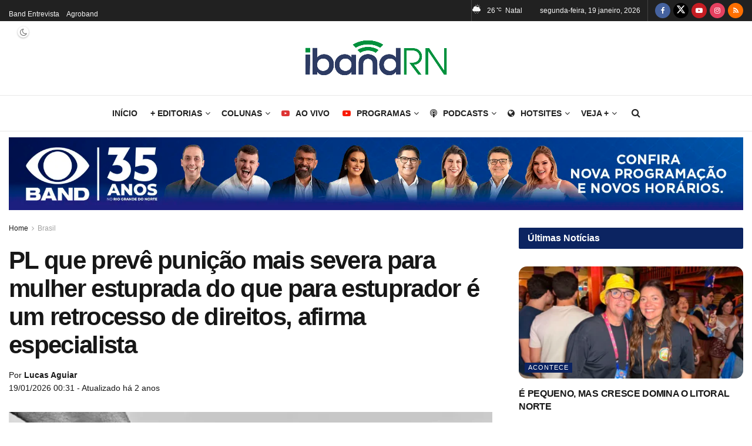

--- FILE ---
content_type: text/html; charset=UTF-8
request_url: https://ibandrn.com.br/pl-que-preve-punicao-mais-severa-para-mulher-estuprada-do-que-para-estuprador-e-um-retrocesso-de-direitos-afirma-especialista/
body_size: 61900
content:
<!doctype html>
<!--[if lt IE 7]><html class="no-js lt-ie9 lt-ie8 lt-ie7" lang="pt-BR"> <![endif]-->
<!--[if IE 7]><html class="no-js lt-ie9 lt-ie8" lang="pt-BR"> <![endif]-->
<!--[if IE 8]><html class="no-js lt-ie9" lang="pt-BR"> <![endif]-->
<!--[if IE 9]><html class="no-js lt-ie10" lang="pt-BR"> <![endif]-->
<!--[if gt IE 8]><!--><html class="no-js" lang="pt-BR"> <!--<![endif]--><head><link rel="preconnect" href="https://fonts.gstatic.com/" crossorigin /><meta http-equiv="Content-Type" content="text/html; charset=UTF-8" /><meta name='viewport' content='width=device-width, initial-scale=1, user-scalable=yes' /><link rel="profile" href="https://gmpg.org/xfn/11" /><link rel="pingback" href="https://ibandrn.com.br/xmlrpc.php" /> <script data-cfasync="false" data-no-defer="1" data-no-minify="1" data-no-optimize="1">var ewww_webp_supported=!1;function check_webp_feature(A,e){var w;e=void 0!==e?e:function(){},ewww_webp_supported?e(ewww_webp_supported):((w=new Image).onload=function(){ewww_webp_supported=0<w.width&&0<w.height,e&&e(ewww_webp_supported)},w.onerror=function(){e&&e(!1)},w.src="data:image/webp;base64,"+{alpha:"UklGRkoAAABXRUJQVlA4WAoAAAAQAAAAAAAAAAAAQUxQSAwAAAARBxAR/Q9ERP8DAABWUDggGAAAABQBAJ0BKgEAAQAAAP4AAA3AAP7mtQAAAA=="}[A])}check_webp_feature("alpha");</script><script data-cfasync="false" data-no-defer="1" data-no-minify="1" data-no-optimize="1">var Arrive=function(c,w){"use strict";if(c.MutationObserver&&"undefined"!=typeof HTMLElement){var r,a=0,u=(r=HTMLElement.prototype.matches||HTMLElement.prototype.webkitMatchesSelector||HTMLElement.prototype.mozMatchesSelector||HTMLElement.prototype.msMatchesSelector,{matchesSelector:function(e,t){return e instanceof HTMLElement&&r.call(e,t)},addMethod:function(e,t,r){var a=e[t];e[t]=function(){return r.length==arguments.length?r.apply(this,arguments):"function"==typeof a?a.apply(this,arguments):void 0}},callCallbacks:function(e,t){t&&t.options.onceOnly&&1==t.firedElems.length&&(e=[e[0]]);for(var r,a=0;r=e[a];a++)r&&r.callback&&r.callback.call(r.elem,r.elem);t&&t.options.onceOnly&&1==t.firedElems.length&&t.me.unbindEventWithSelectorAndCallback.call(t.target,t.selector,t.callback)},checkChildNodesRecursively:function(e,t,r,a){for(var i,n=0;i=e[n];n++)r(i,t,a)&&a.push({callback:t.callback,elem:i}),0<i.childNodes.length&&u.checkChildNodesRecursively(i.childNodes,t,r,a)},mergeArrays:function(e,t){var r,a={};for(r in e)e.hasOwnProperty(r)&&(a[r]=e[r]);for(r in t)t.hasOwnProperty(r)&&(a[r]=t[r]);return a},toElementsArray:function(e){return e=void 0!==e&&("number"!=typeof e.length||e===c)?[e]:e}}),e=(l.prototype.addEvent=function(e,t,r,a){a={target:e,selector:t,options:r,callback:a,firedElems:[]};return this._beforeAdding&&this._beforeAdding(a),this._eventsBucket.push(a),a},l.prototype.removeEvent=function(e){for(var t,r=this._eventsBucket.length-1;t=this._eventsBucket[r];r--)e(t)&&(this._beforeRemoving&&this._beforeRemoving(t),(t=this._eventsBucket.splice(r,1))&&t.length&&(t[0].callback=null))},l.prototype.beforeAdding=function(e){this._beforeAdding=e},l.prototype.beforeRemoving=function(e){this._beforeRemoving=e},l),t=function(i,n){var o=new e,l=this,s={fireOnAttributesModification:!1};return o.beforeAdding(function(t){var e=t.target;e!==c.document&&e!==c||(e=document.getElementsByTagName("html")[0]);var r=new MutationObserver(function(e){n.call(this,e,t)}),a=i(t.options);r.observe(e,a),t.observer=r,t.me=l}),o.beforeRemoving(function(e){e.observer.disconnect()}),this.bindEvent=function(e,t,r){t=u.mergeArrays(s,t);for(var a=u.toElementsArray(this),i=0;i<a.length;i++)o.addEvent(a[i],e,t,r)},this.unbindEvent=function(){var r=u.toElementsArray(this);o.removeEvent(function(e){for(var t=0;t<r.length;t++)if(this===w||e.target===r[t])return!0;return!1})},this.unbindEventWithSelectorOrCallback=function(r){var a=u.toElementsArray(this),i=r,e="function"==typeof r?function(e){for(var t=0;t<a.length;t++)if((this===w||e.target===a[t])&&e.callback===i)return!0;return!1}:function(e){for(var t=0;t<a.length;t++)if((this===w||e.target===a[t])&&e.selector===r)return!0;return!1};o.removeEvent(e)},this.unbindEventWithSelectorAndCallback=function(r,a){var i=u.toElementsArray(this);o.removeEvent(function(e){for(var t=0;t<i.length;t++)if((this===w||e.target===i[t])&&e.selector===r&&e.callback===a)return!0;return!1})},this},i=new function(){var s={fireOnAttributesModification:!1,onceOnly:!1,existing:!1};function n(e,t,r){return!(!u.matchesSelector(e,t.selector)||(e._id===w&&(e._id=a++),-1!=t.firedElems.indexOf(e._id)))&&(t.firedElems.push(e._id),!0)}var c=(i=new t(function(e){var t={attributes:!1,childList:!0,subtree:!0};return e.fireOnAttributesModification&&(t.attributes=!0),t},function(e,i){e.forEach(function(e){var t=e.addedNodes,r=e.target,a=[];null!==t&&0<t.length?u.checkChildNodesRecursively(t,i,n,a):"attributes"===e.type&&n(r,i)&&a.push({callback:i.callback,elem:r}),u.callCallbacks(a,i)})})).bindEvent;return i.bindEvent=function(e,t,r){t=void 0===r?(r=t,s):u.mergeArrays(s,t);var a=u.toElementsArray(this);if(t.existing){for(var i=[],n=0;n<a.length;n++)for(var o=a[n].querySelectorAll(e),l=0;l<o.length;l++)i.push({callback:r,elem:o[l]});if(t.onceOnly&&i.length)return r.call(i[0].elem,i[0].elem);setTimeout(u.callCallbacks,1,i)}c.call(this,e,t,r)},i},o=new function(){var a={};function i(e,t){return u.matchesSelector(e,t.selector)}var n=(o=new t(function(){return{childList:!0,subtree:!0}},function(e,r){e.forEach(function(e){var t=e.removedNodes,e=[];null!==t&&0<t.length&&u.checkChildNodesRecursively(t,r,i,e),u.callCallbacks(e,r)})})).bindEvent;return o.bindEvent=function(e,t,r){t=void 0===r?(r=t,a):u.mergeArrays(a,t),n.call(this,e,t,r)},o};d(HTMLElement.prototype),d(NodeList.prototype),d(HTMLCollection.prototype),d(HTMLDocument.prototype),d(Window.prototype);var n={};return s(i,n,"unbindAllArrive"),s(o,n,"unbindAllLeave"),n}function l(){this._eventsBucket=[],this._beforeAdding=null,this._beforeRemoving=null}function s(e,t,r){u.addMethod(t,r,e.unbindEvent),u.addMethod(t,r,e.unbindEventWithSelectorOrCallback),u.addMethod(t,r,e.unbindEventWithSelectorAndCallback)}function d(e){e.arrive=i.bindEvent,s(i,e,"unbindArrive"),e.leave=o.bindEvent,s(o,e,"unbindLeave")}}(window,void 0),ewww_webp_supported=!1;function check_webp_feature(e,t){var r;ewww_webp_supported?t(ewww_webp_supported):((r=new Image).onload=function(){ewww_webp_supported=0<r.width&&0<r.height,t(ewww_webp_supported)},r.onerror=function(){t(!1)},r.src="data:image/webp;base64,"+{alpha:"UklGRkoAAABXRUJQVlA4WAoAAAAQAAAAAAAAAAAAQUxQSAwAAAARBxAR/Q9ERP8DAABWUDggGAAAABQBAJ0BKgEAAQAAAP4AAA3AAP7mtQAAAA==",animation:"UklGRlIAAABXRUJQVlA4WAoAAAASAAAAAAAAAAAAQU5JTQYAAAD/////AABBTk1GJgAAAAAAAAAAAAAAAAAAAGQAAABWUDhMDQAAAC8AAAAQBxAREYiI/gcA"}[e])}function ewwwLoadImages(e){if(e){for(var t=document.querySelectorAll(".batch-image img, .image-wrapper a, .ngg-pro-masonry-item a, .ngg-galleria-offscreen-seo-wrapper a"),r=0,a=t.length;r<a;r++)ewwwAttr(t[r],"data-src",t[r].getAttribute("data-webp")),ewwwAttr(t[r],"data-thumbnail",t[r].getAttribute("data-webp-thumbnail"));for(var i=document.querySelectorAll("div.woocommerce-product-gallery__image"),r=0,a=i.length;r<a;r++)ewwwAttr(i[r],"data-thumb",i[r].getAttribute("data-webp-thumb"))}for(var n=document.querySelectorAll("video"),r=0,a=n.length;r<a;r++)ewwwAttr(n[r],"poster",e?n[r].getAttribute("data-poster-webp"):n[r].getAttribute("data-poster-image"));for(var o,l=document.querySelectorAll("img.ewww_webp_lazy_load"),r=0,a=l.length;r<a;r++)e&&(ewwwAttr(l[r],"data-lazy-srcset",l[r].getAttribute("data-lazy-srcset-webp")),ewwwAttr(l[r],"data-srcset",l[r].getAttribute("data-srcset-webp")),ewwwAttr(l[r],"data-lazy-src",l[r].getAttribute("data-lazy-src-webp")),ewwwAttr(l[r],"data-src",l[r].getAttribute("data-src-webp")),ewwwAttr(l[r],"data-orig-file",l[r].getAttribute("data-webp-orig-file")),ewwwAttr(l[r],"data-medium-file",l[r].getAttribute("data-webp-medium-file")),ewwwAttr(l[r],"data-large-file",l[r].getAttribute("data-webp-large-file")),null!=(o=l[r].getAttribute("srcset"))&&!1!==o&&o.includes("R0lGOD")&&ewwwAttr(l[r],"src",l[r].getAttribute("data-lazy-src-webp"))),l[r].className=l[r].className.replace(/\bewww_webp_lazy_load\b/,"");for(var s=document.querySelectorAll(".ewww_webp"),r=0,a=s.length;r<a;r++)e?(ewwwAttr(s[r],"srcset",s[r].getAttribute("data-srcset-webp")),ewwwAttr(s[r],"src",s[r].getAttribute("data-src-webp")),ewwwAttr(s[r],"data-orig-file",s[r].getAttribute("data-webp-orig-file")),ewwwAttr(s[r],"data-medium-file",s[r].getAttribute("data-webp-medium-file")),ewwwAttr(s[r],"data-large-file",s[r].getAttribute("data-webp-large-file")),ewwwAttr(s[r],"data-large_image",s[r].getAttribute("data-webp-large_image")),ewwwAttr(s[r],"data-src",s[r].getAttribute("data-webp-src"))):(ewwwAttr(s[r],"srcset",s[r].getAttribute("data-srcset-img")),ewwwAttr(s[r],"src",s[r].getAttribute("data-src-img"))),s[r].className=s[r].className.replace(/\bewww_webp\b/,"ewww_webp_loaded");window.jQuery&&jQuery.fn.isotope&&jQuery.fn.imagesLoaded&&(jQuery(".fusion-posts-container-infinite").imagesLoaded(function(){jQuery(".fusion-posts-container-infinite").hasClass("isotope")&&jQuery(".fusion-posts-container-infinite").isotope()}),jQuery(".fusion-portfolio:not(.fusion-recent-works) .fusion-portfolio-wrapper").imagesLoaded(function(){jQuery(".fusion-portfolio:not(.fusion-recent-works) .fusion-portfolio-wrapper").isotope()}))}function ewwwWebPInit(e){ewwwLoadImages(e),ewwwNggLoadGalleries(e),document.arrive(".ewww_webp",function(){ewwwLoadImages(e)}),document.arrive(".ewww_webp_lazy_load",function(){ewwwLoadImages(e)}),document.arrive("videos",function(){ewwwLoadImages(e)}),"loading"==document.readyState?document.addEventListener("DOMContentLoaded",ewwwJSONParserInit):("undefined"!=typeof galleries&&ewwwNggParseGalleries(e),ewwwWooParseVariations(e))}function ewwwAttr(e,t,r){null!=r&&!1!==r&&e.setAttribute(t,r)}function ewwwJSONParserInit(){"undefined"!=typeof galleries&&check_webp_feature("alpha",ewwwNggParseGalleries),check_webp_feature("alpha",ewwwWooParseVariations)}function ewwwWooParseVariations(e){if(e)for(var t=document.querySelectorAll("form.variations_form"),r=0,a=t.length;r<a;r++){var i=t[r].getAttribute("data-product_variations"),n=!1;try{for(var o in i=JSON.parse(i))void 0!==i[o]&&void 0!==i[o].image&&(void 0!==i[o].image.src_webp&&(i[o].image.src=i[o].image.src_webp,n=!0),void 0!==i[o].image.srcset_webp&&(i[o].image.srcset=i[o].image.srcset_webp,n=!0),void 0!==i[o].image.full_src_webp&&(i[o].image.full_src=i[o].image.full_src_webp,n=!0),void 0!==i[o].image.gallery_thumbnail_src_webp&&(i[o].image.gallery_thumbnail_src=i[o].image.gallery_thumbnail_src_webp,n=!0),void 0!==i[o].image.thumb_src_webp&&(i[o].image.thumb_src=i[o].image.thumb_src_webp,n=!0));n&&ewwwAttr(t[r],"data-product_variations",JSON.stringify(i))}catch(e){}}}function ewwwNggParseGalleries(e){if(e)for(var t in galleries){var r=galleries[t];galleries[t].images_list=ewwwNggParseImageList(r.images_list)}}function ewwwNggLoadGalleries(e){e&&document.addEventListener("ngg.galleria.themeadded",function(e,t){window.ngg_galleria._create_backup=window.ngg_galleria.create,window.ngg_galleria.create=function(e,t){var r=$(e).data("id");return galleries["gallery_"+r].images_list=ewwwNggParseImageList(galleries["gallery_"+r].images_list),window.ngg_galleria._create_backup(e,t)}})}function ewwwNggParseImageList(e){for(var t in e){var r=e[t];if(void 0!==r["image-webp"]&&(e[t].image=r["image-webp"],delete e[t]["image-webp"]),void 0!==r["thumb-webp"]&&(e[t].thumb=r["thumb-webp"],delete e[t]["thumb-webp"]),void 0!==r.full_image_webp&&(e[t].full_image=r.full_image_webp,delete e[t].full_image_webp),void 0!==r.srcsets)for(var a in r.srcsets)nggSrcset=r.srcsets[a],void 0!==r.srcsets[a+"-webp"]&&(e[t].srcsets[a]=r.srcsets[a+"-webp"],delete e[t].srcsets[a+"-webp"]);if(void 0!==r.full_srcsets)for(var i in r.full_srcsets)nggFSrcset=r.full_srcsets[i],void 0!==r.full_srcsets[i+"-webp"]&&(e[t].full_srcsets[i]=r.full_srcsets[i+"-webp"],delete e[t].full_srcsets[i+"-webp"])}return e}check_webp_feature("alpha",ewwwWebPInit);</script><meta name='robots' content='index, follow, max-image-preview:large, max-snippet:-1, max-video-preview:-1' /><meta property="og:type" content="article"><meta property="og:title" content="PL que prevê punição mais severa para mulher estuprada do que para estuprador é um retrocesso de direitos, afirma especialis"><meta property="og:site_name" content="IBandRN"><meta property="og:description" content="Tramita no Congresso Nacional, o Projeto de Lei 1904/24 que equipara o aborto realizado após 22 semanas de gestação ao"><meta property="og:url" content="https://ibandrn.com.br/pl-que-preve-punicao-mais-severa-para-mulher-estuprada-do-que-para-estuprador-e-um-retrocesso-de-direitos-afirma-especialista/"><meta property="og:locale" content="pt_BR"><meta property="og:image" content="https://ibandrn.com.br/wp-content/uploads/2024/06/image_processing20240425-2964084-hgec3l-1.webp"><meta property="og:image:height" content="570"><meta property="og:image:width" content="1140"><meta property="article:published_time" content="2024-06-12T18:46:56-03:00"><meta property="article:modified_time" content="2024-06-12T18:51:06-03:00"><meta property="article:section" content="Brasil"><meta property="article:tag" content="brasil"><meta property="article:tag" content="Destaque"><meta property="article:tag" content="Destaque Principal"><meta property="article:tag" content="direitos"><meta property="article:tag" content="estupro"><meta property="article:tag" content="mulher"><meta property="article:tag" content="natal"><meta property="article:tag" content="projeto de lei"><meta property="article:tag" content="Retrocesso"><meta property="article:tag" content="RN"><meta name="twitter:card" content="summary_large_image"><meta name="twitter:title" content="PL que prevê punição mais severa para mulher estuprada do que para estuprador é um retrocesso de direitos, afirma especialista"><meta name="twitter:description" content="Tramita no Congresso Nacional, o Projeto de Lei 1904/24 que equipara o aborto realizado após 22 semanas de gestação ao"><meta name="twitter:url" content="https://ibandrn.com.br/pl-que-preve-punicao-mais-severa-para-mulher-estuprada-do-que-para-estuprador-e-um-retrocesso-de-direitos-afirma-especialista/"><meta name="twitter:site" content=""><meta name="twitter:image" content="https://ibandrn.com.br/wp-content/uploads/2024/06/image_processing20240425-2964084-hgec3l-1.webp"><meta name="twitter:image:width" content="1140"><meta name="twitter:image:height" content="570"> <script type="55d296aa1a05b686445e9218-text/javascript" src="[data-uri]" defer></script> <script type="55d296aa1a05b686445e9218-text/javascript" src="[data-uri]" defer></script> <title>PL que prevê punição mais severa para mulher estuprada do que para estuprador é um retrocesso de direitos, afirma especialista</title><meta name="description" content="Especialista destaca que o PL é um desrespeito com os direitos das mulheres conquistados ao longo dos séculos" /><link rel="canonical" href="https://ibandrn.com.br/pl-que-preve-punicao-mais-severa-para-mulher-estuprada-do-que-para-estuprador-e-um-retrocesso-de-direitos-afirma-especialista/" /><meta property="og:locale" content="pt_BR" /><meta property="og:type" content="article" /><meta property="og:title" content="PL que prevê punição mais severa para mulher estuprada do que para estuprador é um retrocesso de direitos, afirma especialista" /><meta property="og:description" content="Especialista destaca que o PL é um desrespeito com os direitos das mulheres conquistados ao longo dos séculos" /><meta property="og:url" content="https://ibandrn.com.br/pl-que-preve-punicao-mais-severa-para-mulher-estuprada-do-que-para-estuprador-e-um-retrocesso-de-direitos-afirma-especialista/" /><meta property="og:site_name" content="IBandRN" /><meta property="article:publisher" content="https://www.facebook.com/bandnatal" /><meta property="article:published_time" content="2024-06-12T21:46:56+00:00" /><meta property="article:modified_time" content="2024-06-12T21:51:06+00:00" /><meta property="og:image" content="https://ibandrn.com.br/wp-content/uploads/2024/06/image_processing20240425-2964084-hgec3l-1.webp" /><meta property="og:image:width" content="1140" /><meta property="og:image:height" content="570" /><meta property="og:image:type" content="image/webp" /><meta name="author" content="Lucas Aguiar" /><meta name="twitter:card" content="summary_large_image" /><meta name="twitter:creator" content="@iband_rn" /><meta name="twitter:site" content="@iband_rn" /><meta name="twitter:label1" content="Escrito por" /><meta name="twitter:data1" content="Lucas Aguiar" /><meta name="twitter:label2" content="Est. tempo de leitura" /><meta name="twitter:data2" content="2 minutos" /> <script type="application/ld+json" class="yoast-schema-graph">{"@context":"https://schema.org","@graph":[{"@type":"NewsArticle","@id":"https://ibandrn.com.br/pl-que-preve-punicao-mais-severa-para-mulher-estuprada-do-que-para-estuprador-e-um-retrocesso-de-direitos-afirma-especialista/#article","isPartOf":{"@id":"https://ibandrn.com.br/pl-que-preve-punicao-mais-severa-para-mulher-estuprada-do-que-para-estuprador-e-um-retrocesso-de-direitos-afirma-especialista/"},"author":{"name":"Lucas Aguiar","@id":"https://ibandrn.com.br/#/schema/person/9fcd2770a310c667990901586fbf3946"},"headline":"PL que prevê punição mais severa para mulher estuprada do que para estuprador é um retrocesso de direitos, afirma especialista","datePublished":"2024-06-12T21:46:56+00:00","dateModified":"2024-06-12T21:51:06+00:00","mainEntityOfPage":{"@id":"https://ibandrn.com.br/pl-que-preve-punicao-mais-severa-para-mulher-estuprada-do-que-para-estuprador-e-um-retrocesso-de-direitos-afirma-especialista/"},"wordCount":496,"commentCount":0,"publisher":{"@id":"https://ibandrn.com.br/#organization"},"image":{"@id":"https://ibandrn.com.br/pl-que-preve-punicao-mais-severa-para-mulher-estuprada-do-que-para-estuprador-e-um-retrocesso-de-direitos-afirma-especialista/#primaryimage"},"thumbnailUrl":"https://ibandrn.com.br/wp-content/uploads/2024/06/image_processing20240425-2964084-hgec3l-1.webp","keywords":["brasil","Destaque","Destaque Principal","direitos","estupro","mulher","natal","projeto de lei","Retrocesso","RN"],"articleSection":["Brasil","Crime","Destaques","Religião","Rio Grande do Norte"],"inLanguage":"pt-BR","potentialAction":[{"@type":"CommentAction","name":"Comment","target":["https://ibandrn.com.br/pl-que-preve-punicao-mais-severa-para-mulher-estuprada-do-que-para-estuprador-e-um-retrocesso-de-direitos-afirma-especialista/#respond"]}]},{"@type":"WebPage","@id":"https://ibandrn.com.br/pl-que-preve-punicao-mais-severa-para-mulher-estuprada-do-que-para-estuprador-e-um-retrocesso-de-direitos-afirma-especialista/","url":"https://ibandrn.com.br/pl-que-preve-punicao-mais-severa-para-mulher-estuprada-do-que-para-estuprador-e-um-retrocesso-de-direitos-afirma-especialista/","name":"PL que prevê punição mais severa para mulher estuprada do que para estuprador é um retrocesso de direitos, afirma especialista","isPartOf":{"@id":"https://ibandrn.com.br/#website"},"primaryImageOfPage":{"@id":"https://ibandrn.com.br/pl-que-preve-punicao-mais-severa-para-mulher-estuprada-do-que-para-estuprador-e-um-retrocesso-de-direitos-afirma-especialista/#primaryimage"},"image":{"@id":"https://ibandrn.com.br/pl-que-preve-punicao-mais-severa-para-mulher-estuprada-do-que-para-estuprador-e-um-retrocesso-de-direitos-afirma-especialista/#primaryimage"},"thumbnailUrl":"https://ibandrn.com.br/wp-content/uploads/2024/06/image_processing20240425-2964084-hgec3l-1.webp","datePublished":"2024-06-12T21:46:56+00:00","dateModified":"2024-06-12T21:51:06+00:00","description":"Especialista destaca que o PL é um desrespeito com os direitos das mulheres conquistados ao longo dos séculos","breadcrumb":{"@id":"https://ibandrn.com.br/pl-que-preve-punicao-mais-severa-para-mulher-estuprada-do-que-para-estuprador-e-um-retrocesso-de-direitos-afirma-especialista/#breadcrumb"},"inLanguage":"pt-BR","potentialAction":[{"@type":"ReadAction","target":["https://ibandrn.com.br/pl-que-preve-punicao-mais-severa-para-mulher-estuprada-do-que-para-estuprador-e-um-retrocesso-de-direitos-afirma-especialista/"]}]},{"@type":"ImageObject","inLanguage":"pt-BR","@id":"https://ibandrn.com.br/pl-que-preve-punicao-mais-severa-para-mulher-estuprada-do-que-para-estuprador-e-um-retrocesso-de-direitos-afirma-especialista/#primaryimage","url":"https://ibandrn.com.br/wp-content/uploads/2024/06/image_processing20240425-2964084-hgec3l-1.webp","contentUrl":"https://ibandrn.com.br/wp-content/uploads/2024/06/image_processing20240425-2964084-hgec3l-1.webp","width":1140,"height":570,"caption":"Foto: Reprodução"},{"@type":"BreadcrumbList","@id":"https://ibandrn.com.br/pl-que-preve-punicao-mais-severa-para-mulher-estuprada-do-que-para-estuprador-e-um-retrocesso-de-direitos-afirma-especialista/#breadcrumb","itemListElement":[{"@type":"ListItem","position":1,"name":"Início","item":"https://ibandrn.com.br/"},{"@type":"ListItem","position":2,"name":"PL que prevê punição mais severa para mulher estuprada do que para estuprador é um retrocesso de direitos, afirma especialista"}]},{"@type":"WebSite","@id":"https://ibandrn.com.br/#website","url":"https://ibandrn.com.br/","name":"IBandRN","description":"O portal de notícias da TV BandRN - As notícias do Rio Grande do Norte, do Brasil e, do mundo, que chegam até você.","publisher":{"@id":"https://ibandrn.com.br/#organization"},"potentialAction":[{"@type":"SearchAction","target":{"@type":"EntryPoint","urlTemplate":"https://ibandrn.com.br/?s={search_term_string}"},"query-input":{"@type":"PropertyValueSpecification","valueRequired":true,"valueName":"search_term_string"}}],"inLanguage":"pt-BR"},{"@type":"Organization","@id":"https://ibandrn.com.br/#organization","name":"Novos Tempos S/A","url":"https://ibandrn.com.br/","logo":{"@type":"ImageObject","inLanguage":"pt-BR","@id":"https://ibandrn.com.br/#/schema/logo/image/","url":"https://ibandrn.com.br/wp-content/uploads/2024/02/band-lanca-streaming_3172.jpeg","contentUrl":"https://ibandrn.com.br/wp-content/uploads/2024/02/band-lanca-streaming_3172.jpeg","width":1280,"height":720,"caption":"Novos Tempos S/A"},"image":{"@id":"https://ibandrn.com.br/#/schema/logo/image/"},"sameAs":["https://www.facebook.com/bandnatal","https://x.com/iband_rn","https://www.instagram.com/band_rn/","https://www.youtube.com/@tvbandrn"]},{"@type":"Person","@id":"https://ibandrn.com.br/#/schema/person/9fcd2770a310c667990901586fbf3946","name":"Lucas Aguiar","image":{"@type":"ImageObject","inLanguage":"pt-BR","@id":"https://ibandrn.com.br/#/schema/person/image/","url":"https://ibandrn.com.br/wp-content/litespeed/avatar/1f18e3030be3d3f7fec8af0fc5eff0dd.jpg?ver=1768350971","contentUrl":"https://ibandrn.com.br/wp-content/litespeed/avatar/1f18e3030be3d3f7fec8af0fc5eff0dd.jpg?ver=1768350971","caption":"Lucas Aguiar"},"url":"https://ibandrn.com.br/author/lucasaguiar/"}]}</script> <link rel='dns-prefetch' href='//fonts.googleapis.com' /><link rel='preconnect' href='https://fonts.gstatic.com' /><link rel="alternate" type="application/rss+xml" title="Feed para IBandRN &raquo;" href="https://ibandrn.com.br/feed/" /><link rel="alternate" type="application/rss+xml" title="Feed de comentários para IBandRN &raquo;" href="https://ibandrn.com.br/comments/feed/" /><link rel="alternate" title="oEmbed (JSON)" type="application/json+oembed" href="https://ibandrn.com.br/wp-json/oembed/1.0/embed?url=https%3A%2F%2Fibandrn.com.br%2Fpl-que-preve-punicao-mais-severa-para-mulher-estuprada-do-que-para-estuprador-e-um-retrocesso-de-direitos-afirma-especialista%2F" /><link rel="alternate" title="oEmbed (XML)" type="text/xml+oembed" href="https://ibandrn.com.br/wp-json/oembed/1.0/embed?url=https%3A%2F%2Fibandrn.com.br%2Fpl-que-preve-punicao-mais-severa-para-mulher-estuprada-do-que-para-estuprador-e-um-retrocesso-de-direitos-afirma-especialista%2F&#038;format=xml" /><link rel="alternate" type="application/rss+xml" title="Feed de IBandRN &raquo; Story" href="https://ibandrn.com.br/web-stories/feed/"><style id='wp-img-auto-sizes-contain-inline-css' type='text/css'>img:is([sizes=auto i],[sizes^="auto," i]){contain-intrinsic-size:3000px 1500px}
/*# sourceURL=wp-img-auto-sizes-contain-inline-css */</style><style id="litespeed-ccss">ul{box-sizing:border-box}:root{--wp-block-synced-color:#7a00df;--wp-block-synced-color--rgb:122,0,223;--wp-bound-block-color:var(--wp-block-synced-color);--wp-editor-canvas-background:#ddd;--wp-admin-theme-color:#007cba;--wp-admin-theme-color--rgb:0,124,186;--wp-admin-theme-color-darker-10:#006ba1;--wp-admin-theme-color-darker-10--rgb:0,107,160.5;--wp-admin-theme-color-darker-20:#005a87;--wp-admin-theme-color-darker-20--rgb:0,90,135;--wp-admin-border-width-focus:2px}:root{--wp--preset--font-size--normal:16px;--wp--preset--font-size--huge:42px}.screen-reader-text{border:0;clip-path:inset(50%);height:1px;margin:-1px;overflow:hidden;padding:0;position:absolute;width:1px;word-wrap:normal!important}:root{--wp--preset--aspect-ratio--square:1;--wp--preset--aspect-ratio--4-3:4/3;--wp--preset--aspect-ratio--3-4:3/4;--wp--preset--aspect-ratio--3-2:3/2;--wp--preset--aspect-ratio--2-3:2/3;--wp--preset--aspect-ratio--16-9:16/9;--wp--preset--aspect-ratio--9-16:9/16;--wp--preset--color--black:#000000;--wp--preset--color--cyan-bluish-gray:#abb8c3;--wp--preset--color--white:#ffffff;--wp--preset--color--pale-pink:#f78da7;--wp--preset--color--vivid-red:#cf2e2e;--wp--preset--color--luminous-vivid-orange:#ff6900;--wp--preset--color--luminous-vivid-amber:#fcb900;--wp--preset--color--light-green-cyan:#7bdcb5;--wp--preset--color--vivid-green-cyan:#00d084;--wp--preset--color--pale-cyan-blue:#8ed1fc;--wp--preset--color--vivid-cyan-blue:#0693e3;--wp--preset--color--vivid-purple:#9b51e0;--wp--preset--gradient--vivid-cyan-blue-to-vivid-purple:linear-gradient(135deg,rgb(6,147,227) 0%,rgb(155,81,224) 100%);--wp--preset--gradient--light-green-cyan-to-vivid-green-cyan:linear-gradient(135deg,rgb(122,220,180) 0%,rgb(0,208,130) 100%);--wp--preset--gradient--luminous-vivid-amber-to-luminous-vivid-orange:linear-gradient(135deg,rgb(252,185,0) 0%,rgb(255,105,0) 100%);--wp--preset--gradient--luminous-vivid-orange-to-vivid-red:linear-gradient(135deg,rgb(255,105,0) 0%,rgb(207,46,46) 100%);--wp--preset--gradient--very-light-gray-to-cyan-bluish-gray:linear-gradient(135deg,rgb(238,238,238) 0%,rgb(169,184,195) 100%);--wp--preset--gradient--cool-to-warm-spectrum:linear-gradient(135deg,rgb(74,234,220) 0%,rgb(151,120,209) 20%,rgb(207,42,186) 40%,rgb(238,44,130) 60%,rgb(251,105,98) 80%,rgb(254,248,76) 100%);--wp--preset--gradient--blush-light-purple:linear-gradient(135deg,rgb(255,206,236) 0%,rgb(152,150,240) 100%);--wp--preset--gradient--blush-bordeaux:linear-gradient(135deg,rgb(254,205,165) 0%,rgb(254,45,45) 50%,rgb(107,0,62) 100%);--wp--preset--gradient--luminous-dusk:linear-gradient(135deg,rgb(255,203,112) 0%,rgb(199,81,192) 50%,rgb(65,88,208) 100%);--wp--preset--gradient--pale-ocean:linear-gradient(135deg,rgb(255,245,203) 0%,rgb(182,227,212) 50%,rgb(51,167,181) 100%);--wp--preset--gradient--electric-grass:linear-gradient(135deg,rgb(202,248,128) 0%,rgb(113,206,126) 100%);--wp--preset--gradient--midnight:linear-gradient(135deg,rgb(2,3,129) 0%,rgb(40,116,252) 100%);--wp--preset--font-size--small:13px;--wp--preset--font-size--medium:20px;--wp--preset--font-size--large:36px;--wp--preset--font-size--x-large:42px;--wp--preset--spacing--20:0.44rem;--wp--preset--spacing--30:0.67rem;--wp--preset--spacing--40:1rem;--wp--preset--spacing--50:1.5rem;--wp--preset--spacing--60:2.25rem;--wp--preset--spacing--70:3.38rem;--wp--preset--spacing--80:5.06rem;--wp--preset--shadow--natural:6px 6px 9px rgba(0, 0, 0, 0.2);--wp--preset--shadow--deep:12px 12px 50px rgba(0, 0, 0, 0.4);--wp--preset--shadow--sharp:6px 6px 0px rgba(0, 0, 0, 0.2);--wp--preset--shadow--outlined:6px 6px 0px -3px rgb(255, 255, 255), 6px 6px rgb(0, 0, 0);--wp--preset--shadow--crisp:6px 6px 0px rgb(0, 0, 0)}.screen-reader-text{height:1px;margin:-1px;overflow:hidden;padding:0;position:absolute;top:-10000em;width:1px;clip:rect(0,0,0,0);border:0}:root{--page-title-display:block}@media (prefers-reduced-motion:no-preference){html{scroll-behavior:smooth}}.fa{display:inline-block;font:normal normal normal 14px/1 FontAwesome;font-size:inherit;text-rendering:auto;-webkit-font-smoothing:antialiased;-moz-osx-font-smoothing:grayscale}.fa-search:before{content:""}.fa-close:before{content:""}.fa-clock-o:before{content:""}.fa-twitter:before{content:""}.fa-facebook:before{content:""}.fa-rss:before{content:""}.fa-globe:before{content:""}.fa-bars:before{content:""}.fa-angle-right:before{content:""}.fa-angle-up:before{content:""}.fa-youtube-play:before{content:""}.fa-instagram:before{content:""}.fa-facebook-official:before{content:""}.fa-podcast:before{content:""}[class*=" jegicon-"]:before,[class^=jegicon-]:before{font-family:jegicon!important;font-style:normal!important;font-weight:400!important;font-variant:normal!important;text-transform:none!important;speak:none;line-height:1;-webkit-font-smoothing:antialiased;-moz-osx-font-smoothing:grayscale}.jegicon-rainy-day-sm:before{content:"q"}.jegicon-cross:before{content:"d"}button::-moz-focus-inner{padding:0;border:0}a,article,body,div,form,h1,h3,html,i,img,label,li,p,section,span,strong,ul{margin:0;padding:0;border:0;font-size:100%;font:inherit;vertical-align:baseline}article,section{display:block}body{line-height:1}ul{list-style:none}body{color:#53585c;background:#fff;font-family:"Helvetica Neue",Helvetica,Roboto,Arial,sans-serif;font-size:14px;line-height:1.6em;-webkit-font-smoothing:antialiased;-moz-osx-font-smoothing:grayscale;overflow-anchor:none}body,html{height:100%;margin:0}::-webkit-selection{background:#fde69a;color:#212121;text-shadow:none}a{color:#f70d28;text-decoration:none}img{vertical-align:middle}img{max-width:100%;-ms-interpolation-mode:bicubic;height:auto}textarea{resize:vertical}button,input,label,textarea{font:inherit}[class*=jeg_] .fa{font-family:FontAwesome}.container:after,.jeg_block_heading:after,.jeg_popup_content::after,.jeg_postblock:after,.row:after{content:"";display:table;clear:both}.screen-reader-text{clip:rect(1px,1px,1px,1px);height:1px;overflow:hidden;position:absolute!important;width:1px;word-wrap:normal!important}h1,h3{color:#212121;text-rendering:optimizeLegibility}h1{font-size:2.25em;margin:.67em 0 .5em;line-height:1.25;letter-spacing:-.02em}h3{font-size:1.563em;margin:1em 0 .5em;line-height:1.4}strong{font-weight:700}i{font-style:italic}p{margin:0 0 1.75em;text-rendering:optimizeLegibility}@media (max-width:767px){.container{width:98%;width:calc(100% - 10px)}}@media (max-width:479px){.container{width:100%}}@media (min-width:768px){.container{max-width:750px}}@media (min-width:992px){.container{max-width:970px}}@media (min-width:1200px){.container{max-width:1170px}}.container{padding-right:15px;padding-left:15px;margin-right:auto;margin-left:auto}.row{margin-right:-15px;margin-left:-15px}.col-md-4,.col-md-8{position:relative;min-height:1px;padding-right:15px;padding-left:15px}@media (min-width:992px){.col-md-4,.col-md-8{float:left}.col-md-8{width:66.66666667%}.col-md-4{width:33.33333333%}}*{-webkit-box-sizing:border-box;-moz-box-sizing:border-box;box-sizing:border-box}:after,:before{-webkit-box-sizing:border-box;-moz-box-sizing:border-box;box-sizing:border-box}.jeg_viewport{position:relative}.jeg_container{width:auto;margin:0 auto;padding:0}.jeg_content{background:#fff}.jeg_content{padding:30px 0 40px}.jeg_sidebar{padding-left:30px}.theiaStickySidebar{-webkit-backface-visibility:hidden}.post-ajax-overlay{position:absolute;top:0;left:0;right:0;bottom:0;background:#f5f5f5;display:none;z-index:5}.post-ajax-overlay .jnews_preloader_circle_outer{position:fixed;width:100%;top:50%;left:0;margin-left:170px}.post-ajax-overlay .jeg_preloader.dot{position:fixed;top:50%;margin-top:40px;margin-left:170px;left:50%}.post-ajax-overlay .jeg_preloader.square{position:fixed;top:50%;margin-top:0;left:50%;margin-left:170px}input:not([type=submit]),textarea{display:inline-block;background:#fff;border:1px solid #e0e0e0;border-radius:0;padding:7px 14px;height:40px;outline:0;font-size:14px;font-weight:300;margin:0;width:100%;max-width:100%;box-shadow:none}input[type=checkbox]{width:auto;height:auto;line-height:inherit;display:inline}textarea{min-height:60px;height:auto}.btn{border:none;border-radius:0;background:#f70d28;color:#fff;padding:0 20px;line-height:40px;height:40px;display:inline-block;text-transform:uppercase;font-size:13px;font-weight:700;letter-spacing:1px;outline:0;-webkit-appearance:none}.jeg_header{position:relative}.jeg_header .container{height:100%}.jeg_nav_row{position:relative;-js-display:flex;display:-webkit-flex;display:-ms-flexbox;display:flex;-webkit-flex-flow:row nowrap;-ms-flex-flow:row nowrap;flex-flow:row nowrap;-webkit-align-items:center;-ms-flex-align:center;align-items:center;-webkit-justify-content:space-between;-ms-flex-pack:justify;justify-content:space-between;height:100%}.jeg_nav_grow{-webkit-box-flex:1;-ms-flex:1;flex:1}.jeg_nav_normal{-webkit-box-flex:0 0 auto;-ms-flex:0 0 auto;flex:0 0 auto}.item_wrap{width:100%;display:inline-block;display:-webkit-flex;display:-ms-flexbox;display:flex;-webkit-flex-flow:row wrap;-ms-flex-flow:row wrap;flex-flow:row wrap;-webkit-align-items:center;-ms-flex-align:center;align-items:center}.jeg_nav_left{margin-right:auto}.jeg_nav_right{margin-left:auto}.jeg_nav_center{margin:0 auto}.jeg_nav_alignleft{justify-content:flex-start}.jeg_nav_alignright{justify-content:flex-end}.jeg_nav_aligncenter{justify-content:center}.jeg_topbar{font-size:12px;color:#757575;position:relative;z-index:11;background:#f5f5f5;border-bottom:1px solid #e0e0e0;-webkit-font-smoothing:auto;-moz-osx-font-smoothing:auto}.jeg_topbar .jeg_nav_item{padding:0 12px;border-right:1px solid #e0e0e0}.jeg_topbar.dark{background:#212121;color:#f5f5f5;border-bottom-width:0}.jeg_topbar.dark,.jeg_topbar.dark .jeg_nav_item{border-color:rgb(255 255 255/.15)}.jeg_topbar .jeg_nav_item:last-child{border-right-width:0}.jeg_topbar .jeg_nav_row{height:34px;line-height:34px}.jeg_midbar{background-color:#fff;height:140px;position:relative;z-index:10;border-bottom:0 solid #e8e8e8}.jeg_midbar .jeg_nav_item{padding:0 14px}.jeg_navbar{background:#fff;position:relative;border-top:0 solid #e8e8e8;border-bottom:1px solid #e8e8e8;line-height:50px;z-index:9;-webkit-box-sizing:content-box;box-sizing:content-box}.jeg_navbar:first-child{z-index:10}.jeg_navbar .jeg_nav_item{padding:0 14px}.jeg_nav_item:first-child{padding-left:0}.jeg_nav_item:last-child{padding-right:0}.jeg_featured{margin-bottom:30px}.jeg_logo{position:relative}.site-title{margin:0;padding:0;line-height:1;font-size:60px;letter-spacing:-.02em}.jeg_mobile_logo .site-title{font-size:34px}.site-title a{display:block;color:#212121}.jeg_logo img{height:auto;image-rendering:optimizeQuality;display:block}.btn .fa{margin-right:2px;font-size:14px}.jeg_navbar .btn{height:36px;line-height:36px;font-size:12px;font-weight:500;padding:0 16px}.jeg_topbar .socials_widget a{margin:0 5px 0 0}.jeg_topbar .socials_widget a .fa{width:26px;line-height:26px}.jeg_topbar .socials_widget a .jeg-icon{width:26px;line-height:26px}.jeg_search_wrapper{position:relative}.jeg_search_wrapper .jeg_search_form{display:block;position:relative;line-height:normal;min-width:60%}.jeg_search_toggle{color:#212121;display:block;text-align:center}.jeg_navbar .jeg_search_toggle{font-size:16px;min-width:15px}.jeg_search_wrapper .jeg_search_input{width:100%;vertical-align:middle;height:40px;padding:.5em 30px .5em 14px}.jeg_search_wrapper .jeg_search_button{color:#212121;background:0 0;border:0;font-size:14px;outline:0;position:absolute;height:auto;min-height:unset;line-height:normal;top:0;bottom:0;right:0;padding:0 10px}.jeg_navbar .jeg_search_wrapper .jeg_search_input{height:36px}.jeg_search_no_expand .jeg_search_toggle{display:none}.jeg_search_no_expand.rounded .jeg_search_input{border-radius:4px}.jeg_search_popup_expand .jeg_search_form{display:block;opacity:0;visibility:hidden;position:absolute;top:100%;right:-4px;text-align:center;width:325px;background:#fff;border:1px solid #eee;padding:0;height:0;z-index:12;-webkit-box-shadow:0 1px 4px rgb(0 0 0/.09);box-shadow:0 1px 4px rgb(0 0 0/.09)}.jeg_search_popup_expand .jeg_search_form:before{border-color:#fff0 #fff0 #fff;border-style:solid;border-width:0 8px 8px;content:"";right:16px;position:absolute;top:-8px;z-index:98}.jeg_search_popup_expand .jeg_search_form:after{border-color:#fff0 #fff0 #eaeaea;border-style:solid;border-width:0 9px 9px;content:"";right:15px;position:absolute;top:-9px;z-index:97}.jeg_search_popup_expand .jeg_search_input{width:100%;-webkit-box-shadow:inset 0 0 15px 0 rgb(0 0 0/.08);box-shadow:inset 0 0 15px 0 rgb(0 0 0/.08)}.jeg_search_popup_expand .jeg_search_button{color:#888;position:absolute;top:0;bottom:0;right:20px}.jeg_navbar:not(.jeg_navbar_boxed):not(.jeg_navbar_menuborder) .jeg_search_popup_expand:last-child .jeg_search_form,.jeg_navbar:not(.jeg_navbar_boxed):not(.jeg_navbar_menuborder) .jeg_search_popup_expand:last-child .jeg_search_result{right:-17px}.jeg_nav_center .jeg_search_popup_expand .jeg_search_form,.jeg_nav_center .jeg_search_popup_expand .jeg_search_form:after,.jeg_nav_center .jeg_search_popup_expand .jeg_search_form:before{right:50%!important;-webkit-transform:translateX(50%);transform:translateX(50%)}.jeg_search_hide{display:none}.jeg_search_result{opacity:0;visibility:hidden;position:absolute;top:100%;right:-4px;width:325px;background:#fff;border:1px solid #eee;padding:0;height:0;line-height:1;z-index:9;-webkit-box-shadow:0 1px 4px rgb(0 0 0/.09);box-shadow:0 1px 4px rgb(0 0 0/.09)}.jeg_header .jeg_search_result{z-index:10}.jeg_search_no_expand .jeg_search_result{margin-top:0;opacity:1;visibility:visible;height:auto;min-width:100%;right:0}.jeg_search_result.with_result .search-all-button{overflow:hidden}.jeg_search_result .search-link{display:none;text-align:center;font-size:12px;padding:12px 15px;border-top:1px solid #eee}.jeg_search_result .search-link .fa{margin-right:5px}.jeg_search_result.with_result .search-all-button{display:block}.jeg_menu>li{position:relative;float:left;text-align:left;padding-right:1.2em}.jeg_menu>li:last-child{padding-right:0}.jeg_topbar .jeg_menu>li>a{color:inherit}.jeg_menu li li{position:relative;line-height:20px}.jeg_menu li>ul{background:#fff;position:absolute;display:none;top:100%;left:0;min-width:15em;text-align:left;z-index:11;white-space:nowrap;-webkit-box-shadow:0 0 2px rgb(0 0 0/.1),0 20px 40px rgb(0 0 0/.18);box-shadow:0 0 2px rgb(0 0 0/.1),0 20px 40px rgb(0 0 0/.18)}.jeg_menu li>ul li a{padding:8px 16px;font-size:13px;color:#7b7b7b;border-bottom:1px solid #eee}.jeg_menu li>ul>li:last-child>a{border-bottom:0}.jeg_menu a{display:block;position:relative}.jeg_main_menu>li{margin:0;padding:0;list-style:none;float:left}.jeg_main_menu>li>a{color:#212121;display:block;position:relative;padding:0 16px;margin:0 0;font-size:1em;font-weight:700;line-height:50px;text-transform:uppercase;white-space:nowrap}.jeg_menu_style_1>li{padding-right:22px;line-height:50px}.jeg_menu_style_1>li:last-child{padding-right:0}.jeg_menu_style_1>li>a{display:inline-block;padding:6px 0;margin:0 0;line-height:normal}.jeg_menu_style_1>li>a:before{content:"";position:absolute;bottom:0;width:0;height:2px;background:#f70d28;opacity:0}.jeg_navbar_mobile_wrapper,.jeg_navbar_mobile_wrapper .sticky_blankspace{display:none}.jeg_stickybar{position:fixed;width:100%;top:0;left:auto;width:100%;z-index:9997;margin:0 auto;opacity:0;visibility:hidden}.jeg_topbar .jeg_menu>li{padding-right:12px}.jeg_topbar .jeg_menu>li:last-child{padding-right:0}.jeg_topbar,.jeg_topbar.dark{border-top-style:solid}.jeg_menu_icon_enable .jeg_font_menu{height:1em}.jeg_menu_icon_enable .jeg_font_menu{margin-right:10px}.module-preloader,.newsfeed_preloader{position:absolute;top:0;bottom:0;left:0;right:0;margin:auto;width:16px;height:16px}.jeg_preloader span{height:16px;width:16px;background-color:#999;-webkit-animation:jeg_preloader_bounce 1.4s infinite ease-in-out both;animation:jeg_preloader_bounce 1.4s infinite ease-in-out both;position:absolute;top:0;border-radius:100%}.jeg_preloader span:first-of-type{left:-22px;-webkit-animation-delay:-.32s;animation-delay:-.32s}.jeg_preloader span:nth-of-type(2){-webkit-animation-delay:-.16s;animation-delay:-.16s}.jeg_preloader span:last-of-type{left:22px}@-webkit-keyframes jeg_preloader_bounce{0%,100%,80%{-webkit-transform:scale(0);opacity:0}40%{-webkit-transform:scale(1);opacity:1}}@keyframes jeg_preloader_bounce{0%,100%,80%{-webkit-transform:scale(0);transform:scale(0);opacity:0}40%{-webkit-transform:scale(1);transform:scale(1);opacity:1}}.jeg_navbar_mobile{display:none;position:relative;background:#fff;box-shadow:0 2px 6px rgb(0 0 0/.1);top:0;transform:translate3d(0,0,0)}.jeg_navbar_mobile .container{width:100%;height:100%}.jeg_mobile_bottombar{border-style:solid}.jeg_mobile_bottombar{height:60px;line-height:60px}.jeg_mobile_bottombar .jeg_nav_item{padding:0 10px}.jeg_navbar_mobile .jeg_nav_left .jeg_nav_item:first-child{padding-left:0}.jeg_navbar_mobile .jeg_nav_right .jeg_nav_item:last-child{padding-right:0}.jeg_navbar_mobile .jeg_search_toggle,.jeg_navbar_mobile .toggle_btn{color:#212121;font-size:22px;display:block}.jeg_mobile_logo a{display:block}.jeg_mobile_logo img{width:auto;max-height:40px;display:block}.jeg_navbar_mobile .jeg_search_wrapper{position:static}.jeg_navbar_mobile .jeg_search_popup_expand{float:none}.jeg_navbar_mobile .jeg_search_popup_expand .jeg_search_form:after,.jeg_navbar_mobile .jeg_search_popup_expand .jeg_search_form:before{display:none!important}.jeg_navbar_mobile .jeg_search_popup_expand .jeg_search_form{width:auto;border-left:0;border-right:0;left:-15px!important;right:-15px!important;padding:20px;-webkit-transform:none;transform:none}.jeg_navbar_mobile .jeg_search_popup_expand .jeg_search_result{margin-top:84px;width:auto;left:-15px!important;right:-15px!important;border:0}.jeg_navbar_mobile .jeg_search_form .jeg_search_button{font-size:18px}.jeg_navbar_mobile .jeg_search_wrapper .jeg_search_input{font-size:18px;padding:.5em 40px .5em 15px;height:42px}.jeg_mobile_wrapper .jeg_search_no_expand .jeg_search_input{box-shadow:inset 0 2px 2px rgb(0 0 0/.05)}.jeg_mobile_wrapper .jeg_search_result{width:100%;border-left:0;border-right:0;right:0}.jeg_bg_overlay{content:"";display:block;position:fixed;width:100%;top:0;bottom:0;background:#000;background:-webkit-linear-gradient(to bottom,#000,#434343);background:linear-gradient(to bottom,#000,#434343);opacity:0;z-index:9998;visibility:hidden}.jeg_mobile_wrapper{opacity:0;display:block;position:fixed;top:0;left:0;background:#fff;width:320px;height:100%;overflow-x:hidden;overflow-y:auto;z-index:9999;-webkit-transform:translate3d(-100%,0,0);transform:translate3d(-100%,0,0)}.jeg_menu_close{position:fixed;top:15px;right:15px;padding:0;font-size:16px;color:#fff;opacity:0;visibility:hidden;-webkit-transform:rotate(-90deg);transform:rotate(-90deg);z-index:9999}@media only screen and (min-width:1023px){.jeg_menu_close{font-size:20px;padding:20px}}.jeg_mobile_wrapper .nav_wrap{min-height:100%;display:flex;flex-direction:column;position:relative}.jeg_mobile_wrapper .nav_wrap:before{content:"";position:absolute;top:0;left:0;right:0;bottom:0;min-height:100%;z-index:-1}.jeg_mobile_wrapper .item_main{flex:1}.jeg_aside_item{display:block;padding:20px;border-bottom:1px solid #eee}.jeg_aside_item:last-child{border-bottom:0}.jeg_aside_item:after{content:"";display:table;clear:both}.jeg_navbar_mobile_wrapper{position:relative;z-index:9}.jeg_mobile_menu li a{color:#212121;margin-bottom:15px;display:block;font-size:18px;line-height:1.444em;font-weight:700;position:relative}.jeg_mobile_menu ul{padding-bottom:10px}.jeg_mobile_menu ul li a{color:#757575;font-size:15px;font-weight:400;margin-bottom:12px;padding-bottom:5px;border-bottom:1px solid #eee}.module-overlay{width:100%;height:100%;position:absolute;top:0;left:0;background:rgb(255 255 255/.9);display:none;z-index:5}.module-preloader{position:absolute;top:0;bottom:0;left:0;right:0;margin:auto;width:16px;height:16px}.jeg_block_heading{position:relative;margin-bottom:30px}.jeg_block_title{color:#212121;font-size:16px;font-weight:700;margin:0;line-height:normal;float:left}.jeg_block_title span{display:inline-block;height:36px;line-height:36px;padding:0 15px;white-space:nowrap}.jeg_block_heading_3{background:#f70d28;border-radius:2px}.jeg_block_heading_3 .jeg_block_title span{color:#fff}.jeg_pl_lg_1{margin-bottom:30px}.jeg_pl_lg_1 .jeg_post_title{font-size:20px;font-weight:700;line-height:1.4em;margin:15px 0 5px}.jeg_pl_sm{margin-bottom:25px;overflow:hidden}.jeg_pl_sm .jeg_post_title{font-size:15px;font-weight:700;line-height:1.4em;margin:0 0 5px;letter-spacing:normal}.jeg_pl_sm .jeg_thumb{width:120px;float:left}.jeg_pl_sm .jeg_postblock_content{margin-left:120px;padding-left:15px}.jeg_postblock{margin-bottom:20px;position:relative}.jeg_post_title{letter-spacing:-.02em}.jeg_post_title a{color:#212121}.jeg_post_excerpt{font-size:14px;line-height:1.6;margin-top:1em}.jeg_post_excerpt p{margin-bottom:1em}.jeg_post_excerpt p:last-of-type{margin-bottom:0}.jeg_post_meta{font-size:11px;text-transform:uppercase;color:#a0a0a0}.jeg_post_category{margin-bottom:5px;text-rendering:auto;-webkit-font-smoothing:auto;-moz-osx-font-smoothing:auto}.jeg_post_category a{display:inline-block;font-size:12px;text-transform:uppercase;letter-spacing:1px;margin-right:10px}.jeg_post_category a:last-child{margin-right:0}.jeg_post_meta a{color:inherit;font-weight:700}.jeg_meta_date a{font-weight:400}.jeg_meta_author a{color:#f70d28}.jeg_post_meta .fa{color:#2e9fff}.jeg_post_meta>div{display:inline-block}.jeg_post_meta>div:not(:last-of-type){margin-right:1em}.jeg_readmore{color:#53585c;display:inline-block;text-transform:uppercase;letter-spacing:.05em;font-size:11px;margin-top:15px;padding:6px 18px;border:1px solid #e0e0e0;-webkit-box-shadow:0 1px 3px rgb(0 0 0/.1);box-shadow:0 1px 3px rgb(0 0 0/.1);text-rendering:auto;-webkit-font-smoothing:auto;-moz-osx-font-smoothing:auto;white-space:nowrap}.jeg_thumb{position:relative;overflow:hidden;z-index:0}.thumbnail-container{display:block;position:relative;height:0;overflow:hidden;z-index:0;background:#f7f7f7;background-position:50%;background-size:cover}.thumbnail-container>img{position:absolute;top:0;bottom:0;left:0;width:100%;min-height:100%;color:#a0a0a0;z-index:-1}.size-500{padding-bottom:50%}.size-715{padding-bottom:71.5%}.size-1000{padding-bottom:100%}.thumbnail-container:after{content:"";opacity:1;background:#f7f7f7 url(/wp-content/themes/jnews/assets/img/preloader.gif);background-position:center;background-size:cover;position:absolute;height:100%;top:0;left:0;right:0;bottom:0;z-index:-2}.jeg_thumb .jeg_post_category{position:absolute;z-index:3;bottom:10px;left:10px;margin:0;line-height:1}.jeg_thumb .jeg_post_category a{display:inline-block;font-size:11px;color:#fff;margin-right:5px;padding:3px 6px;background:#f70d28;text-transform:uppercase;letter-spacing:1px}.jeg_post_category span{display:inline-block;line-height:1}.navigation_overlay{position:relative;height:48px;display:none}.jeg_ad{text-align:center}.jnews_header_bottom_ads,.jnews_header_top_ads{position:relative;background:#f5f5f5;z-index:8}.jnews_article_top_ads>.ads-wrapper>*{padding-bottom:30px}.widget{margin-bottom:40px}.socials_widget a{display:inline-block;margin:0 10px 10px 0;text-decoration:none!important}.socials_widget a .fa{font-size:1em;display:inline-block;width:38px;line-height:36px;white-space:nowrap;color:#fff;text-align:center}.socials_widget .fa{font-size:16px}.socials_widget span{display:inline-block;margin-left:.5em}.socials_widget.circle a .fa{border-radius:100%}.socials_widget a:last-child{margin-right:0}.socials_widget a .jeg-icon{display:inline-block;width:38px;line-height:36px;white-space:nowrap;text-align:center}.socials_widget .jeg-icon svg{height:16px;position:relative;top:2px;fill:#fff}.socials_widget span{display:inline-block;margin-left:.5em}.socials_widget.circle a .jeg-icon{border-radius:100%}.socials_widget a:last-child{margin-right:0}.jeg_social_icon_block.socials_widget a .jeg-icon svg{height:16px}.socials_widget .jeg-icon{margin:0}.socials_widget .jeg_rss .fa{background:#ff6f00}.socials_widget .jeg_facebook .fa{background:#45629f}.socials_widget .jeg_twitter .fa{background:#000}.socials_widget .jeg_instagram .fa{background:#e4405f}.socials_widget .jeg_youtube .fa{background:#c61d23}.fa-twitter:before{content:none!important}.jeg_breadcrumbs{margin-bottom:20px}.jeg_singlepage .jeg_breadcrumbs{margin:-10px auto 20px}#breadcrumbs{font-size:12px;margin:0;color:#a0a0a0}#breadcrumbs a{color:#53585c}#breadcrumbs .fa{padding:0 3px}#breadcrumbs .breadcrumb_last_link a{color:#a0a0a0}.jeg_share_button{margin-bottom:30px}.jeg_share_button .fa{font-size:18px;color:#fff;line-height:inherit}.jeg_share_button .jeg_btn-facebook{background:#45629f}.jeg_share_button .jeg_btn-twitter{background:#000;fill:#fff}.jeg_share_button svg{position:relative;top:2px}.jeg_share_button .jeg_btn-twitter .fa{width:38px}.jscroll-to-top{position:fixed;right:30px;bottom:30px;-webkit-backface-visibility:hidden;visibility:hidden;opacity:0;-webkit-transform:translate3d(0,30px,0);-ms-transform:translate3d(0,30px,0);transform:translate3d(0,30px,0);z-index:11}.jscroll-to-top>a{color:#a0a0a0;font-size:30px;display:block;width:46px;border-radius:5px;height:46px;line-height:44px;background:rgb(180 180 180/.15);border:1px solid rgb(0 0 0/.11);-webkit-box-shadow:inset 0 0 0 1px rgb(255 255 255/.1),0 2px 6px rgb(0 0 0/.1);box-shadow:inset 0 0 0 1px rgb(255 255 255/.1),0 2px 6px rgb(0 0 0/.1);text-align:center;opacity:.8}@media only screen and (max-width:1024px){.jscroll-to-top{bottom:50px}}.jeg_social_icon_block a{margin-bottom:0!important}.jnews-cookie-law-policy{display:none;position:fixed;z-index:999;text-align:center;width:100%;background:#fff;padding:10px;bottom:0;-webkit-box-shadow:0 0 1px rgb(0 0 0/.2),0 2px 20px rgb(0 0 0/.15);box-shadow:0 0 1px rgb(0 0 0/.2),0 2px 20px rgb(0 0 0/.15)}.jnews-cookie-law-policy .btn-cookie{margin-left:10px;border-radius:2px;height:30px;line-height:30px;text-transform:none}.preloader_type .jeg_preloader{display:none}.preloader_type{width:100%;height:100%;position:relative}.preloader_type.preloader_dot .jeg_preloader.dot{display:block}.jnews_preloader_circle_outer{position:absolute;width:100%;top:50%;margin-top:-30px}.jnews_preloader_circle_inner{margin:0 auto;font-size:15px;position:relative;text-indent:-9999em;border-top:.4em solid rgb(0 0 0/.2);border-right:.4em solid rgb(0 0 0/.2);border-bottom:.4em solid rgb(0 0 0/.2);border-left:.4em solid rgb(0 0 0/.6);-webkit-transform:translateZ(0);-ms-transform:translateZ(0);transform:translateZ(0);-webkit-animation:spincircle .9s infinite linear;animation:spincircle .9s infinite linear}.jnews_preloader_circle_inner,.jnews_preloader_circle_inner::after{border-radius:50%;width:60px;height:60px}@-webkit-keyframes spincircle{0%{-webkit-transform:rotate(0);transform:rotate(0)}100%{-webkit-transform:rotate(360deg);transform:rotate(360deg)}}@keyframes spincircle{0%{-webkit-transform:rotate(0);transform:rotate(0)}100%{-webkit-transform:rotate(360deg);transform:rotate(360deg)}}.jeg_square{display:inline-block;width:30px;height:30px;position:relative;border:4px solid #555;top:50%;animation:jeg_square 2s infinite ease}.jeg_square_inner{vertical-align:top;display:inline-block;width:100%;background-color:#555;animation:jeg_square_inner 2s infinite ease-in}@-webkit-keyframes jeg_square{0%{-webkit-transform:rotate(0);transform:rotate(0)}25%{-webkit-transform:rotate(180deg);transform:rotate(180deg)}50%{-webkit-transform:rotate(180deg);transform:rotate(180deg)}75%{-webkit-transform:rotate(360deg);transform:rotate(360deg)}100%{-webkit-transform:rotate(360deg);transform:rotate(360deg)}}@keyframes jeg_square{0%{-webkit-transform:rotate(0);transform:rotate(0)}25%{-webkit-transform:rotate(180deg);transform:rotate(180deg)}50%{-webkit-transform:rotate(180deg);transform:rotate(180deg)}75%{-webkit-transform:rotate(360deg);transform:rotate(360deg)}100%{-webkit-transform:rotate(360deg);transform:rotate(360deg)}}@-webkit-keyframes jeg_square_inner{0%{height:0%}25%{height:0%}50%{height:100%}75%{height:100%}100%{height:0%}}@keyframes jeg_square_inner{0%{height:0%}25%{height:0%}50%{height:100%}75%{height:100%}100%{height:0%}}.dark_mode_switch{position:relative;display:block;width:45px;height:25px}.dark_mode_switch input{opacity:0;width:0;height:0}.slider{position:absolute;top:0;left:0;right:0;bottom:0;background-color:rgb(0 0 0/.1)}.slider:before{color:#666;background-color:#fff;font-family:FontAwesome;font-size:14px!important;position:absolute;content:"";height:19px;line-height:20px;width:19px;text-align:center;left:3px;bottom:3px;box-shadow:0 1px 3px rgb(0 0 0/.3)}.jeg_topbar.dark .slider{background-color:rgb(255 255 255/.3)}.slider.round{border-radius:25px}.slider.round:before{border-radius:50%}.jeg_menu.jeg_main_menu>.menu-item-has-children>a::after{content:"";display:inline-block;margin-left:5px;margin-right:-3px;font:normal normal normal 12px/1 FontAwesome;font-size:inherit;text-rendering:auto;-webkit-font-smoothing:antialiased;-moz-osx-font-smoothing:grayscale}.entry-header .jeg_post_title{color:#212121;font-weight:700;font-size:3em;line-height:1.15;margin:0 0 .4em;letter-spacing:-.04em}.entry-header{margin:0 0 30px}.entry-header .jeg_meta_container{position:relative}.entry-header .jeg_post_meta{font-size:13px;color:#a0a0a0;text-transform:none;display:block}.entry-header .jeg_post_meta_1{display:-webkit-box;display:-moz-box;display:-ms-flexbox;display:-webkit-flex;display:flex;-ms-align-items:center;align-items:center;align-content:flex-start}.entry-header .jeg_meta_author+.jeg_meta_date:before{content:"—";margin-right:10px}.entry-header .meta_right{text-align:right;flex:1 0 auto;margin-left:auto}.entry-header .meta_left>div{display:inline-block}.entry-header .meta_left>div:not(:last-of-type){margin-right:6px}.entry-content .content-inner.jeg_link_underline a{text-decoration:underline}.entry-content .content-inner.jeg_link_underline .jnews_inline_related_post a{text-decoration:none}.jeg_popup_post{display:block;position:fixed;background:#fff;width:300px;bottom:150px;right:15px;z-index:4;border-radius:3px;-webkit-box-shadow:0 0 1px rgb(0 0 0/.2),0 2px 20px rgb(0 0 0/.15);box-shadow:0 0 1px rgb(0 0 0/.2),0 2px 20px rgb(0 0 0/.15);padding:5px 20px 15px 15px;opacity:0;visibility:hidden}.jeg_popup_post .caption{color:#fff;font-size:11px;text-transform:uppercase;letter-spacing:1px;font-weight:700;position:absolute;right:0;bottom:0;line-height:1;padding:3px 5px;background:#f70d28}.jeg_popup_content{margin-top:15px}.jeg_popup_content:nth-child(2){margin-top:10px}.jeg_popup_content .jeg_thumb{float:left;margin-right:10px;width:60px}.jeg_popup_content .post-title{font-size:14px;margin:0}.jeg_popup_content .post-title a{color:inherit}.jeg_popup_close{color:#949494;position:absolute;right:0;top:0;width:25px;height:25px;line-height:25px;font-size:12px;text-align:center}.comment-reply-title small a{position:absolute;top:4px;right:15px;width:24px;height:24px;text-indent:-9999em}.comment-reply-title small a:after,.comment-reply-title small a:before{content:"";position:absolute;width:2px;height:100%;top:0;left:50%;background:#f70d28}.comment-reply-title small a:before{-webkit-transform:rotate(45deg);transform:rotate(45deg)}.comment-reply-title small a:after{-webkit-transform:rotate(-45deg);transform:rotate(-45deg)}.comment-form p{margin:0 0 20px}.comment-form label{display:block;font-weight:700;margin-bottom:.5em}@media only screen and (max-width:1024px){.entry-header .jeg_post_title{font-size:2.4em}}@media only screen and (max-width:768px){.entry-header .jeg_post_title{font-size:2.4em!important;line-height:1.15!important}.entry-header,.jeg_featured,.jeg_share_button{margin-bottom:20px}}@media only screen and (max-width:767px){.entry-header .jeg_post_title{font-size:32px!important}}@media only screen and (max-width:568px){.entry-header .jeg_meta_category{display:none!important}}@media only screen and (max-width:480px){.entry-header,.jeg_featured,.jeg_share_button{margin-bottom:15px}.entry-header .jeg_meta_category{display:none!important}}@media only screen and (max-width:1024px){.jeg_header{display:none}.jeg_navbar_mobile,.jeg_navbar_mobile_wrapper{display:block}.jeg_navbar_mobile_wrapper{display:block}.jeg_sidebar{padding:0 15px!important}}@media only screen and (max-width:768px){.jeg_singlepage .jeg_breadcrumbs{margin:0 auto 15px}}@media only screen and (min-width:768px) and (max-width:1023px){.jeg_block_heading{margin-bottom:20px}.jeg_block_title span{font-size:13px}.jeg_block_title span{height:30px!important;line-height:30px!important}.jeg_share_button .fa{font-size:14px}}@media only screen and (max-width:767px){.jeg_content{padding:20px 0 30px}.jeg_breadcrumbs,.jeg_postblock{margin-bottom:10px}.jeg_block_heading{margin-bottom:25px}.jeg_sidebar .widget{margin-bottom:30px}#breadcrumbs{font-size:12px}.jeg_singlepage .jeg_breadcrumbs{margin-bottom:.5em}}@media only screen and (max-width:568px){.jeg_share_button .fa{font-size:18px}}@media only screen and (max-width:480px){.jeg_block_heading,.jeg_postblock{margin-bottom:20px}.jeg_share_button .fa{font-size:14px}}@media only screen and (max-width:320px){.jeg_mobile_wrapper{width:275px}.jeg_mobile_menu li a{font-size:16px;margin-bottom:12px}.jeg_navbar_mobile .jeg_search_wrapper .jeg_search_input{font-size:16px;padding:.5em 35px .5em 12px;height:38px}.jeg_navbar_mobile .jeg_search_popup_expand .jeg_search_result{margin-top:80px}.jeg_navbar_mobile .jeg_search_form .jeg_search_button{font-size:16px}}@media only screen and (min-width:768px){.jeg_postblock_1.jeg_col_1o3 .jeg_pl_lg_1 .jeg_post_title{font-size:16px}}@media only screen and (max-width:1024px){.jeg_pl_lg_1 .jeg_post_title{font-size:18px}.jeg_pl_sm{margin-bottom:20px}.jeg_pl_sm .jeg_post_title{font-size:13px}.jeg_pl_sm .jeg_thumb{width:100px}.jeg_pl_sm .jeg_postblock_content{margin-left:100px}}@media only screen and (min-width:768px) and (max-width:1023px){.jeg_post_meta{font-size:10px}.jeg_post_excerpt{font-size:12px}.jeg_pl_lg_1 .jeg_post_title{font-size:16px}.jeg_pl_sm .jeg_thumb{width:80px}.jeg_pl_sm .jeg_postblock_content{margin-left:80px;padding-left:10px}}@media only screen and (max-width:767px){.jeg_block_heading{margin-bottom:20px}.jeg_pl_sm .jeg_post_title{font-size:14px}}@media only screen and (max-width:667px){.jeg_pl_sm .jeg_thumb{width:80px}.jeg_pl_sm .jeg_postblock_content{margin-left:80px}}@media only screen and (max-width:480px){.jeg_post_meta{font-size:10px;text-rendering:auto}.jeg_post_excerpt{margin-top:5px}.jeg_readmore{margin-top:10px}.jeg_pl_lg_1{margin-bottom:20px}.jeg_pl_lg_1 .jeg_post_title{font-size:16px;margin-bottom:5px}}@media only screen and (max-width:320px){.jeg_pl_sm .jeg_post_title{font-size:13px;line-height:normal}}@media (prefers-color-scheme:dark){.jnews-dark-nocookie{--j-grey-bg-color:#494949;--j-darkgrey-bg-color:#282828;--j-bg-color:#1A1A1A;--j-dark-bg-color:#131313;--j-txt-color:#CACACA;--j-link-txt-color:#ffffff;--j-meta-txt-color:#8B8B8B;--j-border-color:#303030;color:var(--j-txt-color);background-color:var(--j-bg-color)}.jnews-dark-nocookie .jeg_menu li>ul,.jnews-dark-nocookie .jeg_mobile_midbar{background-color:var(--j-dark-bg-color)!important}.jnews-dark-nocookie #jeg_off_canvas .jeg_mobile_wrapper,.jnews-dark-nocookie .jeg_container:not(.dark),.jnews-dark-nocookie .jeg_content,.jnews-dark-nocookie .jeg_header .jeg_bottombar.jeg_navbar_wrapper:not(.jeg_navbar_boxed):not(.jeg_navbar_dark),.jnews-dark-nocookie .jeg_midbar:not(.dark),.jnews-dark-nocookie .jeg_mobile_midbar,.jnews-dark-nocookie .jeg_mobile_wrapper,.jnews-dark-nocookie .jeg_search_popup_expand .jeg_search_form,.jnews-dark-nocookie .jeg_stickybar:not(.dark){background-color:var(--j-bg-color)!important}.jnews-dark-nocookie .jeg_postblock_content .jeg_readmore,.jnews-dark-nocookie .socials_widget:not(.nobg) a .fa,.jnews-dark-nocookie .socials_widget:not(.nobg) a .jeg-icon,.jnews-dark-nocookie .thumbnail-container{background-color:var(--j-grey-bg-color)!important}.jnews-dark-nocookie .jeg_header_sticky .jeg_navbar_wrapper:not(.jeg_navbar_boxed),.jnews-dark-nocookie .jeg_topbar.dark{background-color:var(--j-dark-bg-color)!important}.jnews-dark-nocookie .jeg_search_result{background-color:var(--j-darkgrey-bg-color)!important}.jnews-dark-nocookie .jeg_search_form{background-color:#fff0}.jnews-dark-nocookie .jeg_postblock .module-overlay{background:rgb(0 0 0/.2)}.jnews-dark-nocookie .thumbnail-container:after{background-color:var(--j-darkgrey-bg-color);background-image:url(/wp-content/themes/jnews/assets/img/preloader-dark.gif)}.jnews-dark-nocookie .jnews-cookie-law-policy{background-color:var(--j-grey-bg-color)!important}.jnews-dark-nocookie .jeg_post_meta,.jnews-dark-nocookie .jeg_post_meta a,.jnews-dark-nocookie .jeg_postblock_content .jeg_post_meta{color:var(--j-meta-txt-color)!important}.jnews-dark-nocookie .jeg_block_title,.jnews-dark-nocookie .jeg_header .jeg_menu.jeg_main_menu>li>a,.jnews-dark-nocookie .jeg_menu a,.jnews-dark-nocookie .jeg_meta_author a,.jnews-dark-nocookie .jeg_mobile_midbar,.jnews-dark-nocookie .jeg_mobile_wrapper a,.jnews-dark-nocookie .jeg_nav_item a,.jnews-dark-nocookie .jeg_post_title,.jnews-dark-nocookie .jeg_post_title a,.jnews-dark-nocookie .jeg_postblock .jeg_post_title a,.jnews-dark-nocookie .jeg_postblock .jeg_readmore{color:var(--j-link-txt-color)!important}.jnews-dark-nocookie .jeg_post_meta .fa,.jnews-dark-nocookie .jeg_top_weather .jeg_weather_icon{color:inherit!important}.jnews-dark-nocookie .jeg_postblock .jeg_post_excerpt p,.jnews-dark-nocookie p{color:var(--j-txt-color)!important}.jnews-dark-nocookie .fa-search{color:var(--j-link-txt-color)}.jnews-dark-nocookie #breadcrumbs .breadcrumb_last_link a,.jnews-dark-nocookie #breadcrumbs a,.jnews-dark-nocookie .entry-header .jeg_post_title,.jnews-dark-nocookie .jeg_block_title,.jnews-dark-nocookie .jeg_meta_category a,.jnews-dark-nocookie .jeg_post_title a,.jnews-dark-nocookie a,.jnews-dark-nocookie h1,.jnews-dark-nocookie h1.jeg_post_title,.jnews-dark-nocookie h3,.jnews-dark-nocookie label{color:var(--j-link-txt-color)!important}.jnews-dark-nocookie .ads-wrapper img,.jnews-dark-nocookie .jeg_aside_item,.jnews-dark-nocookie .jeg_block_heading:before,.jnews-dark-nocookie .jeg_bottombar,.jnews-dark-nocookie .jeg_breadcrumbs,.jnews-dark-nocookie .jeg_header_wrapper .jeg_bottombar,.jnews-dark-nocookie .jeg_main_menu>li,.jnews-dark-nocookie .jeg_midbar,.jnews-dark-nocookie .jeg_mobile_menu ul li a,.jnews-dark-nocookie .jeg_nav_item,.jnews-dark-nocookie .jeg_postblock,.jnews-dark-nocookie .jeg_postblock *,.jnews-dark-nocookie .jeg_postblock_content .jeg_readmore,.jnews-dark-nocookie .jeg_search_popup_expand .jeg_search_form,.jnews-dark-nocookie .jeg_search_result,.jnews-dark-nocookie .jeg_search_result .search-link,.jnews-dark-nocookie .jeg_stickybar,.jnews-dark-nocookie .jeg_topbar{border-color:var(--j-border-color)}.jnews-dark-nocookie .jeg_search_popup_expand .jeg_search_form:before{border-bottom-color:var(--j-bg-color)}.jnews-dark-nocookie .jeg_search_popup_expand .jeg_search_form:after{border-bottom-color:var(--j-border-color)}.jnews-dark-nocookie .jeg_menu li>ul li a{border-color:var(--j-border-color)!important}.jnews-dark-nocookie .jeg_postblock .jeg_readmore{border:0}.jnews-dark-nocookie .jeg_popup_post{color:var(--j-txt-color);background:var(--j-grey-bg-color)}.jnews-dark-nocookie input:not([type=submit]),.jnews-dark-nocookie textarea{background:var(--j-dark-bg-color);border-color:var(--j-border-color);color:var(--j-txt-color)}}:focus{outline:0}button::-moz-focus-inner{padding:0;border:0}.ekit-wid-con .ekit-review-card--date,.ekit-wid-con .ekit-review-card--desc{grid-area:date}.ekit-wid-con .ekit-review-card--image{width:60px;height:60px;grid-area:thumbnail;min-width:60px;border-radius:50%;background-color:#eae9f7;display:-webkit-box;display:-ms-flexbox;display:flex;-webkit-box-pack:center;-ms-flex-pack:center;justify-content:center;-webkit-box-align:center;-ms-flex-align:center;align-items:center;padding:1rem;position:relative}.ekit-wid-con .ekit-review-card--thumbnail{grid-area:thumbnail;padding-right:1rem}.ekit-wid-con .ekit-review-card--name{grid-area:name;font-size:14px;font-weight:700;margin:0 0 .25rem 0}.ekit-wid-con .ekit-review-card--stars{grid-area:stars;color:#f4be28;font-size:13px;line-height:20px}.ekit-wid-con .ekit-review-card--comment{grid-area:comment;font-size:16px;line-height:22px;font-weight:400;color:#32323d}.ekit-wid-con .ekit-review-card--actions{grid-area:actions}.ekit-wid-con .ekit-review-card--posted-on{display:-webkit-box;display:-ms-flexbox;display:flex;grid-area:posted-on}.selectShare-inner{position:absolute;display:none;z-index:1000;top:0;left:0}.select_share.jeg_share_button{position:relative;background:#fff;border-radius:5px;padding:0 5px;margin:0;-webkit-box-shadow:0 3px 15px 1px rgb(0 0 0/.2);box-shadow:0 3px 15px 1px rgb(0 0 0/.2)}.select_share.jeg_share_button svg{position:relative;top:3px}.selectShare-arrowClip{position:absolute;bottom:-10px;left:50%;clip:rect(10px 20px 20px 0);margin-left:-10px}.selectShare-arrowClip .selectShare-arrow{display:block;width:20px;height:20px;background-color:#fff;-webkit-transform:rotate(45deg) scale(.5);transform:rotate(45deg) scale(.5)}.select_share.jeg_share_button button{opacity:.75;display:inline-block;width:44px;max-width:44px;height:38px;line-height:38px;white-space:nowrap;padding:0 10px;color:#fff;outline:0;background:0 0;margin:0;border:none;border-radius:0;text-align:center;-webkit-backface-visibility:hidden;backface-visibility:hidden}.select_share.jeg_share_button button i.fa{color:#000}.select_share.jeg_share_button button i.fa svg{fill:#000;right:6px}.jeg_top_weather{position:relative}.jeg_top_weather{display:-webkit-box;display:-ms-flexbox;display:flex}.jeg_topbar.dark .jeg_top_weather{border-color:rgb(255 255 255/.15)}.jeg_top_weather>div{margin:0;border:none;padding:0 5px 0 0}.jeg_top_weather .jeg_weather_location{text-transform:capitalize}.jeg_top_weather>div:last-child{padding-right:0}.jeg_top_weather .jeg_weather_value{position:relative}.jeg_top_weather .jeg_weather_unit{position:relative;vertical-align:super;font-size:8px;line-height:1;text-transform:uppercase;top:2px;left:-1px}.jeg_top_weather .jeg_weather_item{position:absolute;background:#fff;color:#757575;min-width:160px;width:100%;top:100%;left:0;z-index:11;-webkit-box-shadow:0 1px 3px rgb(0 0 0/.15),0 32px 60px rgb(0 0 0/.25);box-shadow:0 1px 3px rgb(0 0 0/.15),0 32px 60px rgb(0 0 0/.25);display:none}.jeg_top_weather .jeg_weather_icon{display:block;position:relative;font-size:16px;color:#212121;padding-right:5px}.jeg_topbar .jeg_top_weather>.jeg_weather_condition .jeg_weather_icon{color:inherit}.jeg_weather_widget .jeg_weather_next .jeg_weather_icon{font-size:18px;width:40px;height:40px;line-height:46px;margin:0 auto 5px;border-radius:100%;background:#fbfbfb}.jeg_weather_widget .jeg_weather_next.temp .jeg_weather_item .jeg_weather_icon{display:none}@media only screen and (min-width:768px) and (max-width:1023px){.jeg_weather_widget .jeg_weather_next .jeg_weather_icon{font-size:15px;width:30px;height:30px;line-height:36px}}@media screen{.g{margin:0;padding:0;overflow:hidden;line-height:1;zoom:1}.g img{height:auto}.g-1{width:100%;max-width:1920px;height:100%;max-height:190px;margin:0 auto}@media only screen and (max-width:480px){.g-dyn{width:100%;margin-left:0;margin-right:0}}}.g-dyn{text-align:center}.g-1{max-width:none}.jeg_content{padding:10px 0 40px}.jeg_post_meta>div{display:none}.jeg_thumb{border-radius:14px}.jeg_post_meta .fa{color:inherit!important}@media only screen and (min-width:1200px){.container{max-width:1340px}}@media only screen and (min-width:1441px){.container{max-width:1370px}}body{--j-body-color:#171717;--j-accent-color:#0c2461;--j-heading-color:#171717}body,.jeg_readmore,#breadcrumbs a{color:#171717}a,.jeg_meta_author a{color:#0c2461}.jeg_menu_style_1>li>a:before,.jeg_block_heading_3,.jeg_thumb .jeg_post_category a,.btn,.comment-reply-title small a:before,.comment-reply-title small a:after,.jeg_popup_post .caption{background-color:#0c2461}h1,h3,.jeg_post_title a,.entry-header .jeg_post_title,.jeg_block_title{color:#171717}.jeg_topbar .jeg_nav_row{line-height:36px}.jeg_topbar .jeg_nav_row{height:36px}.jeg_midbar{height:126px}.jeg_midbar{border-bottom-width:0}.jeg_header .jeg_bottombar.jeg_navbar{height:60px}.jeg_header .jeg_bottombar.jeg_navbar,.jeg_header .jeg_bottombar .jeg_menu_style_1>li{line-height:60px}.jeg_header .jeg_bottombar{border-top-width:1px;border-bottom-width:1px}.jeg_stickybar.jeg_navbar{height:50px}.jeg_stickybar.jeg_navbar,.jeg_stickybar .jeg_menu_style_1>li{line-height:50px}.jeg_mobile_midbar{background:#fff}body,input,textarea,.btn{font-family:Roboto,Helvetica,Arial,sans-serif}h3.jeg_block_title{font-family:"Source Sans Pro",Helvetica,Arial,sans-serif;font-weight:600;font-style:normal}.jeg_post_title,.entry-header .jeg_post_title{font-family:"Source Sans Pro",Helvetica,Arial,sans-serif}</style><script src="[data-uri]" defer type="55d296aa1a05b686445e9218-text/javascript"></script><script data-optimized="1" src="https://ibandrn.com.br/wp-content/plugins/litespeed-cache/assets/js/webfontloader.min.js" defer type="55d296aa1a05b686445e9218-text/javascript"></script><script src="[data-uri]" defer type="55d296aa1a05b686445e9218-text/javascript"></script><link rel="preload" as="image" href="https://ibandrn.com.br/wp-content/uploads/2024/06/image_processing20240425-2964084-hgec3l-1-750x375.webp"><style id='cf-frontend-style-inline-css' type='text/css'>@font-face {
	font-family: 'Big Noodle';
	font-weight: 400;
	src: url('https://ibandrn.com.br/wp-content/uploads/2024/01/big_noodle_titling_oblique.ttf') format('truetype');
}
@font-face {
	font-family: 'Big Noodle';
	font-weight: 400;
	src: url('https://ibandrn.com.br/wp-content/uploads/2024/01/big_noodle_titling.ttf') format('truetype');
}
@font-face {
	font-family: 'DK Longreach';
	font-weight: 400;
	src: url('https://ibandrn.com.br/wp-content/uploads/2024/01/DK-Longreach.otf') format('OpenType');
}
/*# sourceURL=cf-frontend-style-inline-css */</style><script src="/cdn-cgi/scripts/7d0fa10a/cloudflare-static/rocket-loader.min.js" data-cf-settings="55d296aa1a05b686445e9218-|49"></script><link data-optimized="1" data-asynced="1" as="style" onload="this.onload=null;this.rel='stylesheet'"  rel='preload' id='wp-block-library-css' href='https://ibandrn.com.br/wp-content/litespeed/css/47240b31d1e8c7189a07054f3ac73ba2.css?ver=73ba2' type='text/css' media='all' /><style id='wp-block-paragraph-inline-css' type='text/css'>.is-small-text{font-size:.875em}.is-regular-text{font-size:1em}.is-large-text{font-size:2.25em}.is-larger-text{font-size:3em}.has-drop-cap:not(:focus):first-letter{float:left;font-size:8.4em;font-style:normal;font-weight:100;line-height:.68;margin:.05em .1em 0 0;text-transform:uppercase}body.rtl .has-drop-cap:not(:focus):first-letter{float:none;margin-left:.1em}p.has-drop-cap.has-background{overflow:hidden}:root :where(p.has-background){padding:1.25em 2.375em}:where(p.has-text-color:not(.has-link-color)) a{color:inherit}p.has-text-align-left[style*="writing-mode:vertical-lr"],p.has-text-align-right[style*="writing-mode:vertical-rl"]{rotate:180deg}
/*# sourceURL=https://ibandrn.com.br/wp-includes/blocks/paragraph/style.min.css */</style><style id='wp-block-quote-inline-css' type='text/css'>.wp-block-quote{box-sizing:border-box;overflow-wrap:break-word}.wp-block-quote.is-large:where(:not(.is-style-plain)),.wp-block-quote.is-style-large:where(:not(.is-style-plain)){margin-bottom:1em;padding:0 1em}.wp-block-quote.is-large:where(:not(.is-style-plain)) p,.wp-block-quote.is-style-large:where(:not(.is-style-plain)) p{font-size:1.5em;font-style:italic;line-height:1.6}.wp-block-quote.is-large:where(:not(.is-style-plain)) cite,.wp-block-quote.is-large:where(:not(.is-style-plain)) footer,.wp-block-quote.is-style-large:where(:not(.is-style-plain)) cite,.wp-block-quote.is-style-large:where(:not(.is-style-plain)) footer{font-size:1.125em;text-align:right}.wp-block-quote>cite{display:block}
/*# sourceURL=https://ibandrn.com.br/wp-includes/blocks/quote/style.min.css */</style><style id='global-styles-inline-css' type='text/css'>:root{--wp--preset--aspect-ratio--square: 1;--wp--preset--aspect-ratio--4-3: 4/3;--wp--preset--aspect-ratio--3-4: 3/4;--wp--preset--aspect-ratio--3-2: 3/2;--wp--preset--aspect-ratio--2-3: 2/3;--wp--preset--aspect-ratio--16-9: 16/9;--wp--preset--aspect-ratio--9-16: 9/16;--wp--preset--color--black: #000000;--wp--preset--color--cyan-bluish-gray: #abb8c3;--wp--preset--color--white: #ffffff;--wp--preset--color--pale-pink: #f78da7;--wp--preset--color--vivid-red: #cf2e2e;--wp--preset--color--luminous-vivid-orange: #ff6900;--wp--preset--color--luminous-vivid-amber: #fcb900;--wp--preset--color--light-green-cyan: #7bdcb5;--wp--preset--color--vivid-green-cyan: #00d084;--wp--preset--color--pale-cyan-blue: #8ed1fc;--wp--preset--color--vivid-cyan-blue: #0693e3;--wp--preset--color--vivid-purple: #9b51e0;--wp--preset--gradient--vivid-cyan-blue-to-vivid-purple: linear-gradient(135deg,rgb(6,147,227) 0%,rgb(155,81,224) 100%);--wp--preset--gradient--light-green-cyan-to-vivid-green-cyan: linear-gradient(135deg,rgb(122,220,180) 0%,rgb(0,208,130) 100%);--wp--preset--gradient--luminous-vivid-amber-to-luminous-vivid-orange: linear-gradient(135deg,rgb(252,185,0) 0%,rgb(255,105,0) 100%);--wp--preset--gradient--luminous-vivid-orange-to-vivid-red: linear-gradient(135deg,rgb(255,105,0) 0%,rgb(207,46,46) 100%);--wp--preset--gradient--very-light-gray-to-cyan-bluish-gray: linear-gradient(135deg,rgb(238,238,238) 0%,rgb(169,184,195) 100%);--wp--preset--gradient--cool-to-warm-spectrum: linear-gradient(135deg,rgb(74,234,220) 0%,rgb(151,120,209) 20%,rgb(207,42,186) 40%,rgb(238,44,130) 60%,rgb(251,105,98) 80%,rgb(254,248,76) 100%);--wp--preset--gradient--blush-light-purple: linear-gradient(135deg,rgb(255,206,236) 0%,rgb(152,150,240) 100%);--wp--preset--gradient--blush-bordeaux: linear-gradient(135deg,rgb(254,205,165) 0%,rgb(254,45,45) 50%,rgb(107,0,62) 100%);--wp--preset--gradient--luminous-dusk: linear-gradient(135deg,rgb(255,203,112) 0%,rgb(199,81,192) 50%,rgb(65,88,208) 100%);--wp--preset--gradient--pale-ocean: linear-gradient(135deg,rgb(255,245,203) 0%,rgb(182,227,212) 50%,rgb(51,167,181) 100%);--wp--preset--gradient--electric-grass: linear-gradient(135deg,rgb(202,248,128) 0%,rgb(113,206,126) 100%);--wp--preset--gradient--midnight: linear-gradient(135deg,rgb(2,3,129) 0%,rgb(40,116,252) 100%);--wp--preset--font-size--small: 13px;--wp--preset--font-size--medium: 20px;--wp--preset--font-size--large: 36px;--wp--preset--font-size--x-large: 42px;--wp--preset--spacing--20: 0.44rem;--wp--preset--spacing--30: 0.67rem;--wp--preset--spacing--40: 1rem;--wp--preset--spacing--50: 1.5rem;--wp--preset--spacing--60: 2.25rem;--wp--preset--spacing--70: 3.38rem;--wp--preset--spacing--80: 5.06rem;--wp--preset--shadow--natural: 6px 6px 9px rgba(0, 0, 0, 0.2);--wp--preset--shadow--deep: 12px 12px 50px rgba(0, 0, 0, 0.4);--wp--preset--shadow--sharp: 6px 6px 0px rgba(0, 0, 0, 0.2);--wp--preset--shadow--outlined: 6px 6px 0px -3px rgb(255, 255, 255), 6px 6px rgb(0, 0, 0);--wp--preset--shadow--crisp: 6px 6px 0px rgb(0, 0, 0);}:where(.is-layout-flex){gap: 0.5em;}:where(.is-layout-grid){gap: 0.5em;}body .is-layout-flex{display: flex;}.is-layout-flex{flex-wrap: wrap;align-items: center;}.is-layout-flex > :is(*, div){margin: 0;}body .is-layout-grid{display: grid;}.is-layout-grid > :is(*, div){margin: 0;}:where(.wp-block-columns.is-layout-flex){gap: 2em;}:where(.wp-block-columns.is-layout-grid){gap: 2em;}:where(.wp-block-post-template.is-layout-flex){gap: 1.25em;}:where(.wp-block-post-template.is-layout-grid){gap: 1.25em;}.has-black-color{color: var(--wp--preset--color--black) !important;}.has-cyan-bluish-gray-color{color: var(--wp--preset--color--cyan-bluish-gray) !important;}.has-white-color{color: var(--wp--preset--color--white) !important;}.has-pale-pink-color{color: var(--wp--preset--color--pale-pink) !important;}.has-vivid-red-color{color: var(--wp--preset--color--vivid-red) !important;}.has-luminous-vivid-orange-color{color: var(--wp--preset--color--luminous-vivid-orange) !important;}.has-luminous-vivid-amber-color{color: var(--wp--preset--color--luminous-vivid-amber) !important;}.has-light-green-cyan-color{color: var(--wp--preset--color--light-green-cyan) !important;}.has-vivid-green-cyan-color{color: var(--wp--preset--color--vivid-green-cyan) !important;}.has-pale-cyan-blue-color{color: var(--wp--preset--color--pale-cyan-blue) !important;}.has-vivid-cyan-blue-color{color: var(--wp--preset--color--vivid-cyan-blue) !important;}.has-vivid-purple-color{color: var(--wp--preset--color--vivid-purple) !important;}.has-black-background-color{background-color: var(--wp--preset--color--black) !important;}.has-cyan-bluish-gray-background-color{background-color: var(--wp--preset--color--cyan-bluish-gray) !important;}.has-white-background-color{background-color: var(--wp--preset--color--white) !important;}.has-pale-pink-background-color{background-color: var(--wp--preset--color--pale-pink) !important;}.has-vivid-red-background-color{background-color: var(--wp--preset--color--vivid-red) !important;}.has-luminous-vivid-orange-background-color{background-color: var(--wp--preset--color--luminous-vivid-orange) !important;}.has-luminous-vivid-amber-background-color{background-color: var(--wp--preset--color--luminous-vivid-amber) !important;}.has-light-green-cyan-background-color{background-color: var(--wp--preset--color--light-green-cyan) !important;}.has-vivid-green-cyan-background-color{background-color: var(--wp--preset--color--vivid-green-cyan) !important;}.has-pale-cyan-blue-background-color{background-color: var(--wp--preset--color--pale-cyan-blue) !important;}.has-vivid-cyan-blue-background-color{background-color: var(--wp--preset--color--vivid-cyan-blue) !important;}.has-vivid-purple-background-color{background-color: var(--wp--preset--color--vivid-purple) !important;}.has-black-border-color{border-color: var(--wp--preset--color--black) !important;}.has-cyan-bluish-gray-border-color{border-color: var(--wp--preset--color--cyan-bluish-gray) !important;}.has-white-border-color{border-color: var(--wp--preset--color--white) !important;}.has-pale-pink-border-color{border-color: var(--wp--preset--color--pale-pink) !important;}.has-vivid-red-border-color{border-color: var(--wp--preset--color--vivid-red) !important;}.has-luminous-vivid-orange-border-color{border-color: var(--wp--preset--color--luminous-vivid-orange) !important;}.has-luminous-vivid-amber-border-color{border-color: var(--wp--preset--color--luminous-vivid-amber) !important;}.has-light-green-cyan-border-color{border-color: var(--wp--preset--color--light-green-cyan) !important;}.has-vivid-green-cyan-border-color{border-color: var(--wp--preset--color--vivid-green-cyan) !important;}.has-pale-cyan-blue-border-color{border-color: var(--wp--preset--color--pale-cyan-blue) !important;}.has-vivid-cyan-blue-border-color{border-color: var(--wp--preset--color--vivid-cyan-blue) !important;}.has-vivid-purple-border-color{border-color: var(--wp--preset--color--vivid-purple) !important;}.has-vivid-cyan-blue-to-vivid-purple-gradient-background{background: var(--wp--preset--gradient--vivid-cyan-blue-to-vivid-purple) !important;}.has-light-green-cyan-to-vivid-green-cyan-gradient-background{background: var(--wp--preset--gradient--light-green-cyan-to-vivid-green-cyan) !important;}.has-luminous-vivid-amber-to-luminous-vivid-orange-gradient-background{background: var(--wp--preset--gradient--luminous-vivid-amber-to-luminous-vivid-orange) !important;}.has-luminous-vivid-orange-to-vivid-red-gradient-background{background: var(--wp--preset--gradient--luminous-vivid-orange-to-vivid-red) !important;}.has-very-light-gray-to-cyan-bluish-gray-gradient-background{background: var(--wp--preset--gradient--very-light-gray-to-cyan-bluish-gray) !important;}.has-cool-to-warm-spectrum-gradient-background{background: var(--wp--preset--gradient--cool-to-warm-spectrum) !important;}.has-blush-light-purple-gradient-background{background: var(--wp--preset--gradient--blush-light-purple) !important;}.has-blush-bordeaux-gradient-background{background: var(--wp--preset--gradient--blush-bordeaux) !important;}.has-luminous-dusk-gradient-background{background: var(--wp--preset--gradient--luminous-dusk) !important;}.has-pale-ocean-gradient-background{background: var(--wp--preset--gradient--pale-ocean) !important;}.has-electric-grass-gradient-background{background: var(--wp--preset--gradient--electric-grass) !important;}.has-midnight-gradient-background{background: var(--wp--preset--gradient--midnight) !important;}.has-small-font-size{font-size: var(--wp--preset--font-size--small) !important;}.has-medium-font-size{font-size: var(--wp--preset--font-size--medium) !important;}.has-large-font-size{font-size: var(--wp--preset--font-size--large) !important;}.has-x-large-font-size{font-size: var(--wp--preset--font-size--x-large) !important;}
/*# sourceURL=global-styles-inline-css */</style><style id='classic-theme-styles-inline-css' type='text/css'>/*! This file is auto-generated */
.wp-block-button__link{color:#fff;background-color:#32373c;border-radius:9999px;box-shadow:none;text-decoration:none;padding:calc(.667em + 2px) calc(1.333em + 2px);font-size:1.125em}.wp-block-file__button{background:#32373c;color:#fff;text-decoration:none}
/*# sourceURL=/wp-includes/css/classic-themes.min.css */</style><script src="/cdn-cgi/scripts/7d0fa10a/cloudflare-static/rocket-loader.min.js" data-cf-settings="55d296aa1a05b686445e9218-|49"></script><link data-optimized="1" data-asynced="1" as="style" onload="this.onload=null;this.rel='stylesheet'"  rel='preload' id='elementor-frontend-css' href='https://ibandrn.com.br/wp-content/litespeed/css/15c58fb0d4cbe349b93bfd21d3792fb6.css?ver=92fb6' type='text/css' media='all' /><style id='akismet-widget-style-inline-css' type='text/css'>.a-stats {
				--akismet-color-mid-green: #357b49;
				--akismet-color-white: #fff;
				--akismet-color-light-grey: #f6f7f7;

				max-width: 350px;
				width: auto;
			}

			.a-stats * {
				all: unset;
				box-sizing: border-box;
			}

			.a-stats strong {
				font-weight: 600;
			}

			.a-stats a.a-stats__link,
			.a-stats a.a-stats__link:visited,
			.a-stats a.a-stats__link:active {
				background: var(--akismet-color-mid-green);
				border: none;
				box-shadow: none;
				border-radius: 8px;
				color: var(--akismet-color-white);
				cursor: pointer;
				display: block;
				font-family: -apple-system, BlinkMacSystemFont, 'Segoe UI', 'Roboto', 'Oxygen-Sans', 'Ubuntu', 'Cantarell', 'Helvetica Neue', sans-serif;
				font-weight: 500;
				padding: 12px;
				text-align: center;
				text-decoration: none;
				transition: all 0.2s ease;
			}

			/* Extra specificity to deal with TwentyTwentyOne focus style */
			.widget .a-stats a.a-stats__link:focus {
				background: var(--akismet-color-mid-green);
				color: var(--akismet-color-white);
				text-decoration: none;
			}

			.a-stats a.a-stats__link:hover {
				filter: brightness(110%);
				box-shadow: 0 4px 12px rgba(0, 0, 0, 0.06), 0 0 2px rgba(0, 0, 0, 0.16);
			}

			.a-stats .count {
				color: var(--akismet-color-white);
				display: block;
				font-size: 1.5em;
				line-height: 1.4;
				padding: 0 13px;
				white-space: nowrap;
			}
		
/*# sourceURL=akismet-widget-style-inline-css */</style><script src="/cdn-cgi/scripts/7d0fa10a/cloudflare-static/rocket-loader.min.js" data-cf-settings="55d296aa1a05b686445e9218-|49"></script><link data-optimized="1" data-asynced="1" as="style" onload="this.onload=null;this.rel='stylesheet'"  rel='preload' id='font-awesome-css' href='https://ibandrn.com.br/wp-content/litespeed/css/994f0c4ec698113249ac76ddf8764f29.css?ver=64f29' type='text/css' media='all' /><script src="/cdn-cgi/scripts/7d0fa10a/cloudflare-static/rocket-loader.min.js" data-cf-settings="55d296aa1a05b686445e9218-|49"></script><link data-optimized="1" data-asynced="1" as="style" onload="this.onload=null;this.rel='stylesheet'"  rel='preload' id='jnews-icon-css' href='https://ibandrn.com.br/wp-content/litespeed/css/e12dc860fe2baa9b41c4d43af001266a.css?ver=1266a' type='text/css' media='all' /><script src="/cdn-cgi/scripts/7d0fa10a/cloudflare-static/rocket-loader.min.js" data-cf-settings="55d296aa1a05b686445e9218-|49"></script><link data-optimized="1" data-asynced="1" as="style" onload="this.onload=null;this.rel='stylesheet'"  rel='preload' id='jscrollpane-css' href='https://ibandrn.com.br/wp-content/litespeed/css/2c566e893ab90e2f56707e2ca3745956.css?ver=45956' type='text/css' media='all' /><script src="/cdn-cgi/scripts/7d0fa10a/cloudflare-static/rocket-loader.min.js" data-cf-settings="55d296aa1a05b686445e9218-|49"></script><link data-optimized="1" data-asynced="1" as="style" onload="this.onload=null;this.rel='stylesheet'"  rel='preload' id='oknav-css' href='https://ibandrn.com.br/wp-content/litespeed/css/c0da8e6f800d5873863c7b2ee9c7e50d.css?ver=7e50d' type='text/css' media='all' /><script src="/cdn-cgi/scripts/7d0fa10a/cloudflare-static/rocket-loader.min.js" data-cf-settings="55d296aa1a05b686445e9218-|49"></script><link data-optimized="1" data-asynced="1" as="style" onload="this.onload=null;this.rel='stylesheet'"  rel='preload' id='magnific-popup-css' href='https://ibandrn.com.br/wp-content/litespeed/css/2fc709d027956f95aa53b599543bdbad.css?ver=bdbad' type='text/css' media='all' /><script src="/cdn-cgi/scripts/7d0fa10a/cloudflare-static/rocket-loader.min.js" data-cf-settings="55d296aa1a05b686445e9218-|49"></script><link data-optimized="1" data-asynced="1" as="style" onload="this.onload=null;this.rel='stylesheet'"  rel='preload' id='chosen-css' href='https://ibandrn.com.br/wp-content/litespeed/css/8e99660336c95d814c9ba8d29419d415.css?ver=9d415' type='text/css' media='all' /><script src="/cdn-cgi/scripts/7d0fa10a/cloudflare-static/rocket-loader.min.js" data-cf-settings="55d296aa1a05b686445e9218-|49"></script><link data-optimized="1" data-asynced="1" as="style" onload="this.onload=null;this.rel='stylesheet'"  rel='preload' id='jnews-main-css' href='https://ibandrn.com.br/wp-content/litespeed/css/c4d9e432344fa1992e36186f0cb6b370.css?ver=6b370' type='text/css' media='all' /><script src="/cdn-cgi/scripts/7d0fa10a/cloudflare-static/rocket-loader.min.js" data-cf-settings="55d296aa1a05b686445e9218-|49"></script><link data-optimized="1" data-asynced="1" as="style" onload="this.onload=null;this.rel='stylesheet'"  rel='preload' id='jnews-pages-css' href='https://ibandrn.com.br/wp-content/litespeed/css/8efe440ac5182dde22b5a127ea49c0f4.css?ver=9c0f4' type='text/css' media='all' /><script src="/cdn-cgi/scripts/7d0fa10a/cloudflare-static/rocket-loader.min.js" data-cf-settings="55d296aa1a05b686445e9218-|49"></script><link data-optimized="1" data-asynced="1" as="style" onload="this.onload=null;this.rel='stylesheet'"  rel='preload' id='jnews-single-css' href='https://ibandrn.com.br/wp-content/litespeed/css/bbbffccd1869c045fcc4a8118c5fcb6c.css?ver=fcb6c' type='text/css' media='all' /><script src="/cdn-cgi/scripts/7d0fa10a/cloudflare-static/rocket-loader.min.js" data-cf-settings="55d296aa1a05b686445e9218-|49"></script><link data-optimized="1" data-asynced="1" as="style" onload="this.onload=null;this.rel='stylesheet'"  rel='preload' id='jnews-responsive-css' href='https://ibandrn.com.br/wp-content/litespeed/css/f70e6819adc82201750a843ca13c11f8.css?ver=c11f8' type='text/css' media='all' /><script src="/cdn-cgi/scripts/7d0fa10a/cloudflare-static/rocket-loader.min.js" data-cf-settings="55d296aa1a05b686445e9218-|49"></script><link data-optimized="1" data-asynced="1" as="style" onload="this.onload=null;this.rel='stylesheet'"  rel='preload' id='jnews-pb-temp-css' href='https://ibandrn.com.br/wp-content/litespeed/css/5504fbce43601f732a91a80487ab99b1.css?ver=b99b1' type='text/css' media='all' /><script src="/cdn-cgi/scripts/7d0fa10a/cloudflare-static/rocket-loader.min.js" data-cf-settings="55d296aa1a05b686445e9218-|49"></script><link data-optimized="1" data-asynced="1" as="style" onload="this.onload=null;this.rel='stylesheet'"  rel='preload' id='jnews-elementor-css' href='https://ibandrn.com.br/wp-content/litespeed/css/1798fd60e4679ebfed1a51a30c58e804.css?ver=8e804' type='text/css' media='all' /><script src="/cdn-cgi/scripts/7d0fa10a/cloudflare-static/rocket-loader.min.js" data-cf-settings="55d296aa1a05b686445e9218-|49"></script><link data-optimized="1" data-asynced="1" as="style" onload="this.onload=null;this.rel='stylesheet'"  rel='preload' id='jnews-style-css' href='https://ibandrn.com.br/wp-content/litespeed/css/f6a12e07ad0db02d9ff2900abf3e9597.css?ver=e9597' type='text/css' media='all' /><script src="/cdn-cgi/scripts/7d0fa10a/cloudflare-static/rocket-loader.min.js" data-cf-settings="55d296aa1a05b686445e9218-|49"></script><link data-optimized="1" data-asynced="1" as="style" onload="this.onload=null;this.rel='stylesheet'"  rel='preload' id='jnews-darkmode-css' href='https://ibandrn.com.br/wp-content/litespeed/css/84028d40dd1bea6cdb3963c89f6cd8f1.css?ver=cd8f1' type='text/css' media='all' /><script src="/cdn-cgi/scripts/7d0fa10a/cloudflare-static/rocket-loader.min.js" data-cf-settings="55d296aa1a05b686445e9218-|49"></script><link data-optimized="1" data-asynced="1" as="style" onload="this.onload=null;this.rel='stylesheet'"  rel='preload' id='jnews-darkmode-device-css' href='https://ibandrn.com.br/wp-content/litespeed/css/1fc1a08671f8013cdf8b86567454720c.css?ver=4720c' type='text/css' media='all' /><script src="/cdn-cgi/scripts/7d0fa10a/cloudflare-static/rocket-loader.min.js" data-cf-settings="55d296aa1a05b686445e9218-|49"></script><link data-optimized="1" data-asynced="1" as="style" onload="this.onload=null;this.rel='stylesheet'"  rel='preload' id='ekit-widget-styles-css' href='https://ibandrn.com.br/wp-content/litespeed/css/011e6d8c245b0e072ffe410078a5e85c.css?ver=5e85c' type='text/css' media='all' /><script src="/cdn-cgi/scripts/7d0fa10a/cloudflare-static/rocket-loader.min.js" data-cf-settings="55d296aa1a05b686445e9218-|49"></script><link data-optimized="1" data-asynced="1" as="style" onload="this.onload=null;this.rel='stylesheet'"  rel='preload' id='ekit-responsive-css' href='https://ibandrn.com.br/wp-content/litespeed/css/567c67e2bc453831c2499dc04749a4bf.css?ver=9a4bf' type='text/css' media='all' /><script src="/cdn-cgi/scripts/7d0fa10a/cloudflare-static/rocket-loader.min.js" data-cf-settings="55d296aa1a05b686445e9218-|49"></script><link data-optimized="1" data-asynced="1" as="style" onload="this.onload=null;this.rel='stylesheet'"  rel='preload' id='eael-general-css' href='https://ibandrn.com.br/wp-content/litespeed/css/47296141d456c0426b806df4f18f6e87.css?ver=f6e87' type='text/css' media='all' /><script src="/cdn-cgi/scripts/7d0fa10a/cloudflare-static/rocket-loader.min.js" data-cf-settings="55d296aa1a05b686445e9218-|49"></script><link data-optimized="1" data-asynced="1" as="style" onload="this.onload=null;this.rel='stylesheet'"  rel='preload' id='jnews-select-share-css' href='https://ibandrn.com.br/wp-content/litespeed/css/df40a20aeda44154696debb5fcb22d9c.css?ver=22d9c' type='text/css' media='all' /><script src="/cdn-cgi/scripts/7d0fa10a/cloudflare-static/rocket-loader.min.js" data-cf-settings="55d296aa1a05b686445e9218-|49"></script><link data-optimized="1" data-asynced="1" as="style" onload="this.onload=null;this.rel='stylesheet'"  rel='preload' id='jnews-weather-style-css' href='https://ibandrn.com.br/wp-content/litespeed/css/bfd4bbc642b12c62c0de21a8ed95e8fa.css?ver=5e8fa' type='text/css' media='all' /> <script type="55d296aa1a05b686445e9218-text/javascript" src="https://ibandrn.com.br/wp-includes/js/jquery/jquery.min.js" id="jquery-core-js"></script> <script data-optimized="1" type="55d296aa1a05b686445e9218-text/javascript" src="https://ibandrn.com.br/wp-content/litespeed/js/d5861c2ca335ad903a85d51ae2b750fe.js?ver=750fe" id="jquery-migrate-js" defer data-deferred="1"></script> <script data-optimized="1" type="55d296aa1a05b686445e9218-text/javascript" src="https://ibandrn.com.br/wp-content/litespeed/js/c92d1af41387842ef798228cfd75174d.js?ver=5174d" id="dom-purify-js" defer data-deferred="1"></script> <link rel="EditURI" type="application/rsd+xml" title="RSD" href="https://ibandrn.com.br/xmlrpc.php?rsd" /><link rel='shortlink' href='https://ibandrn.com.br/?p=111760' /><style type="text/css" media="screen">.g { margin:0px; padding:0px; overflow:hidden; line-height:1; zoom:1; }
	.g img { height:auto; }
	.g-col { position:relative; float:left; }
	.g-col:first-child { margin-left: 0; }
	.g-col:last-child { margin-right: 0; }
	.g-1 { width:100%; max-width:1920px; height:100%; max-height:190px; margin: 0 auto; }
	.g-2 { width:100%; max-width:1400px; height:100%; max-height:300px; margin: 0 auto; }
	.g-3 { width:100%; max-width:300px; height:100%; max-height:250px; margin: 0 auto; }
	.g-4 { width:100%; max-width:728px; height:100%; max-height:90px; margin: 0 auto; }
	.g-5 { width:100%; max-width:970px; height:100%; max-height:250px; margin: 0 auto; }
	.g-6 { width:100%; max-width:970px; height:100%; max-height:250px; margin: 0 auto; }
	.g-7 { width:100%; max-width:1920px; height:100%; max-height:300px; margin: 0 auto; }
	.g-8 { width:100%; max-width:970px; height:100%; max-height:250px; margin: 0 auto; }
	.g-9 { width:100%; max-width:970px; height:100%; max-height:250px; margin: 0 auto; }
	.g-10 { width:100%; max-width:1920px; height:100%; max-height:190px; margin: 0 auto; }
	.g-11 { width:100%; max-width:300px; height:100%; max-height:250px; margin: 0 auto; }
	.g-12 { width:100%; max-width:970px; height:100%; max-height:250px; margin: 0 auto; }
	.g-13 { width:100%; max-width:1920px; height:100%; max-height:250px; margin: 0 auto; }
	.g-14 { margin:0px;  width:100%; max-width:970px; height:100%; max-height:250px; }
	.g-15 { width:100%; max-width:1920px; height:100%; max-height:250px; margin: 0 auto; }
	.g-16 { width:100%; max-width:970px; height:100%; max-height:250px; margin: 0 auto; }
	.g-17 { width:100%; max-width:300px; height:100%; max-height:250px; margin: 0 auto; }
	.g-18 { width:100%; max-width:300px; height:100%; max-height:250px; margin: 0 auto; }
	.g-19 { width:100%; max-width:1920px; height:100%; max-height:250px; margin: 0 auto; }
	.g-20 { width:100%; max-width:970px; height:100%; max-height:250px; margin: 0 auto; }
	.g-21 { width:100%; max-width:970px; height:100%; max-height:250px; margin: 0 auto; }
	.g-22 { width:100%; max-width:1920px; height:100%; max-height:250px; margin: 0 auto; }
	.g-23 { width:100%; max-width:970px; height:100%; max-height:250px; margin: 0 auto; }
	.g-24 { width:100%; max-width:1920px; height:100%; max-height:190px; margin: 0 auto; }
	.g-25 { width:100%; max-width:970px; height:100%; max-height:250px; margin: 0 auto; }
	.g-26 { width:100%; max-width:1920px; height:100%; max-height:300px; margin: 0 auto; }
	.g-27 { width:100%; max-width:1920px; height:100%; max-height:190px; margin: 0 auto; }
	.g-28 { width:100%; max-width:970px; height:100%; max-height:250px; margin: 0 auto; }
	.g-29 { width:100%; max-width:1920px; height:100%; max-height:190px; margin: 0 auto; }
	.g-30 { width:100%; max-width:728px; height:100%; max-height:90px; margin: 0 auto; }
	.g-31 { width:100%; max-width:600px; height:100%; max-height:500px; margin: 0 auto; }
	.g-32 { width:100%; max-width:1920px; height:100%; max-height:190px; margin: 0 auto; }
	.g-33 {  margin: 0 auto; }
	.g-34 { width:100%; max-width:1920px; height:100%; max-height:190px; margin: 0 auto; }
	.g-35 { width:100%; max-width:970px; height:100%; max-height:250px; margin: 0 auto; }
	@media only screen and (max-width: 480px) {
		.g-col, .g-dyn, .g-single { width:100%; margin-left:0; margin-right:0; }
	}</style><link rel="apple-touch-icon" sizes="180x180" href="/apple-touch-icon.png"><link rel="icon" type="image/png" sizes="32x32" href="/favicon-32x32.png"><link rel="icon" type="image/png" sizes="16x16" href="/favicon-16x16.png"><link rel="manifest" href="/site.webmanifest"><link rel="mask-icon" href="/safari-pinned-tab.svg" color="#5bbad5"><meta name="msapplication-TileColor" content="#2b5797"><meta name="theme-color" content="#ffffff"> <script async src="https://pagead2.googlesyndication.com/pagead/js/adsbygoogle.js?client=ca-pub-5956558857116649" crossorigin="anonymous" type="55d296aa1a05b686445e9218-text/javascript"></script> <meta name="generator" content="Elementor 3.28.4; features: additional_custom_breakpoints, e_local_google_fonts; settings: css_print_method-external, google_font-enabled, font_display-auto"><style>.e-con.e-parent:nth-of-type(n+4):not(.e-lazyloaded):not(.e-no-lazyload),
				.e-con.e-parent:nth-of-type(n+4):not(.e-lazyloaded):not(.e-no-lazyload) * {
					background-image: none !important;
				}
				@media screen and (max-height: 1024px) {
					.e-con.e-parent:nth-of-type(n+3):not(.e-lazyloaded):not(.e-no-lazyload),
					.e-con.e-parent:nth-of-type(n+3):not(.e-lazyloaded):not(.e-no-lazyload) * {
						background-image: none !important;
					}
				}
				@media screen and (max-height: 640px) {
					.e-con.e-parent:nth-of-type(n+2):not(.e-lazyloaded):not(.e-no-lazyload),
					.e-con.e-parent:nth-of-type(n+2):not(.e-lazyloaded):not(.e-no-lazyload) * {
						background-image: none !important;
					}
				}</style> <script type='application/ld+json'>{"@context":"http:\/\/schema.org","@type":"Organization","@id":"https:\/\/ibandrn.com.br\/#organization","url":"https:\/\/ibandrn.com.br\/","name":"","logo":{"@type":"ImageObject","url":""},"sameAs":["https:\/\/www.facebook.com\/bandnatal","https:\/\/twitter.com\/iband_rn","https:\/\/m.youtube.com\/@tvbandrn","https:\/\/www.instagram.com\/band_rn\/","https:\/\/ibandrn.com.br\/feed"]}</script> <script type='application/ld+json'>{"@context":"http:\/\/schema.org","@type":"WebSite","@id":"https:\/\/ibandrn.com.br\/#website","url":"https:\/\/ibandrn.com.br\/","name":"","potentialAction":{"@type":"SearchAction","target":"https:\/\/ibandrn.com.br\/?s={search_term_string}","query-input":"required name=search_term_string"}}</script> <style type="text/css" id="wp-custom-css">.g-dyn, .adrotate_widgets{
	text-align:center;
}
.g-1{
	max-width:none;
}
.elementor-element .jegStickyHolder{
	padding-top:5px!important;
}
.jeg_content {
	padding: 10px 0 40px;
}

.img_width_98_percent {
	width: 98.5%
}

.jeg_post_meta>div {
    display: none;
}

.jeg_thumb {
	  border-radius: 14px;
}</style><script src="/cdn-cgi/scripts/7d0fa10a/cloudflare-static/rocket-loader.min.js" data-cf-settings="55d296aa1a05b686445e9218-|49"></script><link data-optimized="1" data-asynced="1" as="style" onload="this.onload=null;this.rel='stylesheet'"  rel='preload' id='jnews-scheme-css' href='https://ibandrn.com.br/wp-content/litespeed/css/0582462747b185591534ae207d2d435b.css?ver=d435b' type='text/css' media='all' /><script data-cfasync="false" nonce="e48b5cb1-da9e-4118-a8a7-355986722133">try{(function(w,d){!function(j,k,l,m){if(j.zaraz)console.error("zaraz is loaded twice");else{j[l]=j[l]||{};j[l].executed=[];j.zaraz={deferred:[],listeners:[]};j.zaraz._v="5874";j.zaraz._n="e48b5cb1-da9e-4118-a8a7-355986722133";j.zaraz.q=[];j.zaraz._f=function(n){return async function(){var o=Array.prototype.slice.call(arguments);j.zaraz.q.push({m:n,a:o})}};for(const p of["track","set","debug"])j.zaraz[p]=j.zaraz._f(p);j.zaraz.init=()=>{var q=k.getElementsByTagName(m)[0],r=k.createElement(m),s=k.getElementsByTagName("title")[0];s&&(j[l].t=k.getElementsByTagName("title")[0].text);j[l].x=Math.random();j[l].w=j.screen.width;j[l].h=j.screen.height;j[l].j=j.innerHeight;j[l].e=j.innerWidth;j[l].l=j.location.href;j[l].r=k.referrer;j[l].k=j.screen.colorDepth;j[l].n=k.characterSet;j[l].o=(new Date).getTimezoneOffset();if(j.dataLayer)for(const t of Object.entries(Object.entries(dataLayer).reduce((u,v)=>({...u[1],...v[1]}),{})))zaraz.set(t[0],t[1],{scope:"page"});j[l].q=[];for(;j.zaraz.q.length;){const w=j.zaraz.q.shift();j[l].q.push(w)}r.defer=!0;for(const x of[localStorage,sessionStorage])Object.keys(x||{}).filter(z=>z.startsWith("_zaraz_")).forEach(y=>{try{j[l]["z_"+y.slice(7)]=JSON.parse(x.getItem(y))}catch{j[l]["z_"+y.slice(7)]=x.getItem(y)}});r.referrerPolicy="origin";r.src="/cdn-cgi/zaraz/s.js?z="+btoa(encodeURIComponent(JSON.stringify(j[l])));q.parentNode.insertBefore(r,q)};["complete","interactive"].includes(k.readyState)?zaraz.init():j.addEventListener("DOMContentLoaded",zaraz.init)}}(w,d,"zarazData","script");window.zaraz._p=async d$=>new Promise(ea=>{if(d$){d$.e&&d$.e.forEach(eb=>{try{const ec=d.querySelector("script[nonce]"),ed=ec?.nonce||ec?.getAttribute("nonce"),ee=d.createElement("script");ed&&(ee.nonce=ed);ee.innerHTML=eb;ee.onload=()=>{d.head.removeChild(ee)};d.head.appendChild(ee)}catch(ef){console.error(`Error executing script: ${eb}\n`,ef)}});Promise.allSettled((d$.f||[]).map(eg=>fetch(eg[0],eg[1])))}ea()});zaraz._p({"e":["(function(w,d){})(window,document)"]});})(window,document)}catch(e){throw fetch("/cdn-cgi/zaraz/t"),e;};</script></head><body class="wp-singular post-template-default single single-post postid-111760 single-format-standard wp-embed-responsive wp-theme-jnews jeg_device_toggle jnews-dark-nocookie jeg_single_tpl_1 jnews jsc_normal elementor-default elementor-kit-7580"> <script data-cfasync="false" data-no-defer="1" data-no-minify="1" data-no-optimize="1">if(typeof ewww_webp_supported==="undefined"){var ewww_webp_supported=!1}if(ewww_webp_supported){document.body.classList.add("webp-support")}</script> <div class="jeg_ad jeg_ad_top jnews_header_top_ads"><div class='ads-wrapper  '></div></div><div class="jeg_viewport"><div class="jeg_header_wrapper"><div class="jeg_header_instagram_wrapper"></div><div class="jeg_header normal"><div class="jeg_topbar jeg_container jeg_navbar_wrapper dark"><div class="container"><div class="jeg_nav_row"><div class="jeg_nav_col jeg_nav_left  jeg_nav_grow"><div class="item_wrap jeg_nav_alignleft"><div class="jeg_nav_item"><ul class="jeg_menu jeg_top_menu"><li id="menu-item-108380" class="menu-item menu-item-type-custom menu-item-object-custom menu-item-108380"><a href="/entrevista-coletiva/">Entrevista Coletiva</a></li><li id="menu-item-28024" class="menu-item menu-item-type-post_type menu-item-object-page menu-item-28024"><a href="https://ibandrn.com.br/jogoaberto/">Jogo Aberto</a></li><li id="menu-item-28026" class="menu-item menu-item-type-post_type menu-item-object-page menu-item-28026"><a href="https://ibandrn.com.br/boatardern/">Boa Tarde RN</a></li><li id="menu-item-124255" class="menu-item menu-item-type-custom menu-item-object-custom menu-item-124255"><a href="https://ibandrn.com.br/programa-acontece/">Acontece</a></li><li id="menu-item-108379" class="menu-item menu-item-type-custom menu-item-object-custom menu-item-108379"><a href="/nordesteacontece/">Nordeste Acontece</a></li><li id="menu-item-28028" class="menu-item menu-item-type-post_type menu-item-object-page menu-item-28028"><a href="https://ibandrn.com.br/bandmulherrn/">Band Mulher RN</a></li><li id="menu-item-28740" class="menu-item menu-item-type-post_type menu-item-object-page menu-item-28740"><a href="https://ibandrn.com.br/brasilurgente/">Brasil Urgente</a></li><li id="menu-item-28029" class="menu-item menu-item-type-post_type menu-item-object-page menu-item-28029"><a href="https://ibandrn.com.br/bandcidadern/">Band Cidade RN</a></li><li id="menu-item-124254" class="menu-item menu-item-type-custom menu-item-object-custom menu-item-124254"><a href="https://ibandrn.com.br/band-entrevista">Band Entrevista</a></li><li id="menu-item-62267" class="menu-item menu-item-type-custom menu-item-object-custom menu-item-62267"><a href="https://ibandrn.com.br/agroband">Agroband</a></li></ul></div><div class="jeg_nav_item jeg_dark_mode">
<label class="dark_mode_switch">
<input aria-label="Dark mode toogle" type="checkbox" class="jeg_dark_mode_toggle" >
<span class="slider round"></span>
</label></div></div></div><div class="jeg_nav_col jeg_nav_center  jeg_nav_normal"><div class="item_wrap jeg_nav_aligncenter"><div class="jeg_nav_item jnews_header_topbar_weather"><div class="jeg_top_weather hide"><div class="jeg_weather_condition">
<span class="jeg_weather_icon">
<i class="jegicon jegicon-rainy-day-sm"></i>
</span></div><div class="jeg_weather_temp">
<span class="jeg_weather_value" data-temp-c="26" data-temp-f="79.5">26</span>
<span class="jeg_weather_unit" data-unit="c">&deg;c</span></div><div class="jeg_weather_location">
<span>Natal</span></div><div class="jeg_weather_item hide temp item_2"></div></div></div></div></div><div class="jeg_nav_col jeg_nav_right  jeg_nav_normal"><div class="item_wrap jeg_nav_alignright"><div class="jeg_nav_item jeg_nav_html"></div><div class="jeg_nav_item jeg_top_date">
segunda-feira, 19 janeiro, 2026</div><div
class="jeg_nav_item socials_widget jeg_social_icon_block circle">
<a href="https://www.facebook.com/bandnatal" target='_blank' rel='external noopener nofollow'  aria-label="Find us on Facebook" class="jeg_facebook"><i class="fa fa-facebook"></i> </a><a href="https://twitter.com/iband_rn" target='_blank' rel='external noopener nofollow'  aria-label="Find us on Twitter" class="jeg_twitter"><i class="fa fa-twitter"><span class="jeg-icon icon-twitter"><svg xmlns="http://www.w3.org/2000/svg" height="1em" viewBox="0 0 512 512"><path d="M389.2 48h70.6L305.6 224.2 487 464H345L233.7 318.6 106.5 464H35.8L200.7 275.5 26.8 48H172.4L272.9 180.9 389.2 48zM364.4 421.8h39.1L151.1 88h-42L364.4 421.8z"/></svg></span></i> </a><a href="https://m.youtube.com/@tvbandrn" target='_blank' rel='external noopener nofollow'  aria-label="Find us on Youtube" class="jeg_youtube"><i class="fa fa-youtube-play"></i> </a><a href="https://www.instagram.com/band_rn/" target='_blank' rel='external noopener nofollow'  aria-label="Find us on Instagram" class="jeg_instagram"><i class="fa fa-instagram"></i> </a><a href="https://ibandrn.com.br/feed" target='_blank' rel='external noopener nofollow'  aria-label="Find us on RSS" class="jeg_rss"><i class="fa fa-rss"></i> </a></div></div></div></div></div></div><div class="jeg_midbar jeg_container jeg_navbar_wrapper normal"><div class="container"><div class="jeg_nav_row"><div class="jeg_nav_col jeg_nav_left jeg_nav_normal"><div class="item_wrap jeg_nav_alignleft"></div></div><div class="jeg_nav_col jeg_nav_center jeg_nav_grow"><div class="item_wrap jeg_nav_aligncenter"><div class="jeg_nav_item jeg_logo jeg_desktop_logo"><div class="site-title">
<a href="https://ibandrn.com.br/" aria-label="Visit Homepage" style="padding: 0px 0px 0px 0px;">
<img class="jeg_logo_img ewww_webp" src="[data-uri]" srcset="[data-uri] 1w" alt="BAND RN:  Portal de Notícias, Vídeos, Imagens, Entrevistas, Debates e Transmissões Ao Vivo, diretamente da TV BAND RN"data-light-src="https://ibandrn.com.br/wp-content/uploads/2024/02/Logo_IbandRN02.png" data-light-srcset="https://ibandrn.com.br/wp-content/uploads/2024/02/Logo_IbandRN02.png 1x, http://ibandrn.com.br/wp-content/uploads/2021/10/logo-ibanrn-1.png 2x" data-dark-src="https://ibandrn.com.br/wp-content/uploads/2024/02/Logo_IbandRN02.png" data-dark-srcset="https://ibandrn.com.br/wp-content/uploads/2024/02/Logo_IbandRN02.png 1x,  2x" data-src-img="https://ibandrn.com.br/wp-content/uploads/2024/02/Logo_IbandRN02.png" data-src-webp="https://ibandrn.com.br/wp-content/uploads/2024/02/Logo_IbandRN02.png.webp" data-srcset-webp="https://ibandrn.com.br/wp-content/uploads/2024/02/Logo_IbandRN02.png.webp 1x, http://ibandrn.com.br/wp-content/uploads/2021/10/logo-ibanrn-1.png 2x" data-srcset-img="https://ibandrn.com.br/wp-content/uploads/2024/02/Logo_IbandRN02.png 1x, http://ibandrn.com.br/wp-content/uploads/2021/10/logo-ibanrn-1.png 2x" data-eio="j"><noscript><img class='jeg_logo_img' src="https://ibandrn.com.br/wp-content/uploads/2024/02/Logo_IbandRN02.png" srcset="https://ibandrn.com.br/wp-content/uploads/2024/02/Logo_IbandRN02.png 1x, http://ibandrn.com.br/wp-content/uploads/2021/10/logo-ibanrn-1.png 2x" alt="BAND RN:  Portal de Notícias, Vídeos, Imagens, Entrevistas, Debates e Transmissões Ao Vivo, diretamente da TV BAND RN"data-light-src="https://ibandrn.com.br/wp-content/uploads/2024/02/Logo_IbandRN02.png" data-light-srcset="https://ibandrn.com.br/wp-content/uploads/2024/02/Logo_IbandRN02.png 1x, http://ibandrn.com.br/wp-content/uploads/2021/10/logo-ibanrn-1.png 2x" data-dark-src="https://ibandrn.com.br/wp-content/uploads/2024/02/Logo_IbandRN02.png" data-dark-srcset="https://ibandrn.com.br/wp-content/uploads/2024/02/Logo_IbandRN02.png 1x,  2x"></noscript>			</a></div></div></div></div><div class="jeg_nav_col jeg_nav_right jeg_nav_normal"><div class="item_wrap jeg_nav_alignright"></div></div></div></div></div><div class="jeg_bottombar jeg_navbar jeg_container jeg_navbar_wrapper jeg_navbar_normal jeg_navbar_normal"><div class="container"><div class="jeg_nav_row"><div class="jeg_nav_col jeg_nav_left jeg_nav_normal"><div class="item_wrap jeg_nav_alignleft"></div></div><div class="jeg_nav_col jeg_nav_center jeg_nav_grow"><div class="item_wrap jeg_nav_aligncenter"><div class="jeg_nav_item jeg_main_menu_wrapper"><div class="jeg_mainmenu_wrap"><ul class="jeg_menu jeg_main_menu jeg_menu_style_1" data-animation="animate"><li id="menu-item-98333" class="menu-item menu-item-type-custom menu-item-object-custom menu-item-98333 bgnav" data-item-row="default" ><a href="/">Início</a></li><li id="menu-item-38290" class="menu-item menu-item-type-custom menu-item-object-custom menu-item-has-children menu-item-38290 bgnav" data-item-row="default" ><a href="#">+ Editorias</a><ul class="sub-menu"><li id="menu-item-21616" class="menu-item menu-item-type-taxonomy menu-item-object-category menu-item-21616 bgnav" data-item-row="default" ><a href="https://ibandrn.com.br/categoria/policia/">Polícia</a></li><li id="menu-item-15103" class="menu-item menu-item-type-taxonomy menu-item-object-category menu-item-15103 bgnav" data-item-row="default" ><a href="https://ibandrn.com.br/categoria/politica/">Política</a></li><li id="menu-item-15104" class="menu-item menu-item-type-taxonomy menu-item-object-category menu-item-15104 bgnav" data-item-row="default" ><a href="https://ibandrn.com.br/categoria/esportes/">Esportes</a></li><li id="menu-item-25703" class="menu-item menu-item-type-taxonomy menu-item-object-category menu-item-25703 bgnav" data-item-row="default" ><a href="https://ibandrn.com.br/categoria/natal/">Natal</a></li><li id="menu-item-25701" class="menu-item menu-item-type-taxonomy menu-item-object-category menu-item-25701 bgnav" data-item-row="default" ><a href="https://ibandrn.com.br/categoria/economia/">Economia</a></li><li id="menu-item-25700" class="menu-item menu-item-type-taxonomy menu-item-object-category menu-item-25700 bgnav" data-item-row="default" ><a href="https://ibandrn.com.br/categoria/cultura/">Cultura</a></li><li id="menu-item-25699" class="menu-item menu-item-type-taxonomy menu-item-object-category current-post-ancestor current-menu-parent current-post-parent menu-item-25699 bgnav" data-item-row="default" ><a href="https://ibandrn.com.br/categoria/brasil/">Brasil</a></li><li id="menu-item-92358" class="menu-item menu-item-type-custom menu-item-object-custom menu-item-92358 bgnav" data-item-row="default" ><a href="/tonaband">#tonaband</a></li></ul></li><li id="menu-item-27445" class="menu-item menu-item-type-custom menu-item-object-custom menu-item-has-children menu-item-27445 bgnav" data-item-row="default" ><a href="#">Colunas</a><ul class="sub-menu"><li id="menu-item-28761" class="menu-item menu-item-type-post_type menu-item-object-page menu-item-28761 bgnav" data-item-row="default" ><a href="https://ibandrn.com.br/simbora/">#SIMBORA</a></li><li id="menu-item-125780" class="menu-item menu-item-type-custom menu-item-object-custom menu-item-125780 bgnav" data-item-row="default" ><a href="https://ibandrn.com.br/de-olho-no-transito/">De olho no trânsito</a></li><li id="menu-item-115803" class="menu-item menu-item-type-custom menu-item-object-custom menu-item-115803 bgnav" data-item-row="default" ><a href="https://ibandrn.com.br/coluna-tabelinha-potiguar/">Tabelinha Potiguar</a></li><li id="menu-item-28762" class="menu-item menu-item-type-post_type menu-item-object-page menu-item-28762 bgnav" data-item-row="default" ><a href="https://ibandrn.com.br/acontece/">Acontece</a></li><li id="menu-item-119823" class="menu-item menu-item-type-custom menu-item-object-custom menu-item-119823 bgnav" data-item-row="default" ><a href="/fast_decor/">Fast Decor</a></li><li id="menu-item-20670" class="menu-item menu-item-type-custom menu-item-object-custom menu-item-20670 bgnav" data-item-row="default" ><a href="http://politicaemfoco.com/">Política em Foco</a></li></ul></li><li id="menu-item-28742" class="menu-item menu-item-type-custom menu-item-object-custom menu-item-home menu-item-28742 bgnav jeg_menu_icon_enable" data-item-row="default" ><a href="https://ibandrn.com.br/#aovivo"><i style='color: #dd3333' class='jeg_font_menu fa fa-youtube-play'></i>AO VIVO</a></li><li id="menu-item-56698" class="menu-item menu-item-type-custom menu-item-object-custom menu-item-has-children menu-item-56698 bgnav jeg_menu_icon_enable" data-item-row="default" ><a href="#"><i style='color: #f91800' class='jeg_font_menu fa fa-youtube-play'></i>Programas</a><ul class="sub-menu"><li id="menu-item-59791" class="menu-item menu-item-type-custom menu-item-object-custom menu-item-59791 bgnav" data-item-row="default" ><a href="/boatardern/">Boa Tarde RN</a></li><li id="menu-item-108347" class="menu-item menu-item-type-custom menu-item-object-custom menu-item-108347 bgnav" data-item-row="default" ><a href="/nordesteacontece/">Nordeste Acontece</a></li><li id="menu-item-59795" class="menu-item menu-item-type-custom menu-item-object-custom menu-item-59795 bgnav" data-item-row="default" ><a href="/jogoaberto/">Jogo Aberto</a></li><li id="menu-item-59794" class="menu-item menu-item-type-custom menu-item-object-custom menu-item-59794 bgnav" data-item-row="default" ><a href="/bandmulherrn/">Band Mulher RN</a></li><li id="menu-item-59792" class="menu-item menu-item-type-custom menu-item-object-custom menu-item-59792 bgnav" data-item-row="default" ><a href="/brasilurgente/">Brasil Urgente</a></li><li id="menu-item-59790" class="menu-item menu-item-type-custom menu-item-object-custom menu-item-59790 bgnav" data-item-row="default" ><a href="https://ibandrn.com.br/bandcidadern/">Band Cidade RN</a></li><li id="menu-item-108349" class="menu-item menu-item-type-custom menu-item-object-custom menu-item-108349 bgnav" data-item-row="default" ><a href="/entrevista-coletiva/">Entrevista Coletiva</a></li><li id="menu-item-62275" class="menu-item menu-item-type-custom menu-item-object-custom menu-item-62275 bgnav" data-item-row="default" ><a href="/agroband/">Agroband</a></li></ul></li><li id="menu-item-61767" class="menu-item menu-item-type-custom menu-item-object-custom menu-item-has-children menu-item-61767 bgnav jeg_menu_icon_enable" data-item-row="default" ><a href="#"><i  class='jeg_font_menu fa fa-podcast'></i>Podcasts</a><ul class="sub-menu"><li id="menu-item-63617" class="menu-item menu-item-type-custom menu-item-object-custom menu-item-63617 bgnav" data-item-row="default" ><a href="https://ibandrn.com.br/anna-ruth-entrevista/">Anna Ruth Entrevista</a></li><li id="menu-item-62204" class="menu-item menu-item-type-custom menu-item-object-custom menu-item-62204 bgnav" data-item-row="default" ><a href="https://ibandrn.com.br/conexao-mulheres-criativas/">Conexão Mulheres Criativas</a></li><li id="menu-item-62385" class="menu-item menu-item-type-custom menu-item-object-custom menu-item-62385 bgnav" data-item-row="default" ><a href="https://ibandrn.com.br/voz-que-transforma/">Voz que Transforma</a></li><li id="menu-item-92951" class="menu-item menu-item-type-custom menu-item-object-custom menu-item-92951 bgnav" data-item-row="default" ><a href="https://ibandrn.com.br/podcast-potigol">Podcast Potigol</a></li></ul></li><li id="menu-item-66877" class="menu-item menu-item-type-custom menu-item-object-custom menu-item-has-children menu-item-66877 bgnav jeg_menu_icon_enable" data-item-row="default" ><a href="#"><i  class='jeg_font_menu fa fa-globe'></i>Hotsites</a><ul class="sub-menu"><li id="menu-item-91304" class="menu-item menu-item-type-custom menu-item-object-custom menu-item-91304 bgnav" data-item-row="default" ><a href="/bandfolia/">Band Folia</a></li></ul></li><li id="menu-item-26852" class="menu-item menu-item-type-custom menu-item-object-custom menu-item-has-children menu-item-26852 bgnav" data-item-row="default" ><a href="#">Veja +</a><ul class="sub-menu"><li id="menu-item-21620" class="menu-item menu-item-type-taxonomy menu-item-object-category menu-item-21620 bgnav" data-item-row="default" ><a href="https://ibandrn.com.br/categoria/empregos/">Empregos</a></li><li id="menu-item-21618" class="menu-item menu-item-type-taxonomy menu-item-object-category menu-item-21618 bgnav" data-item-row="default" ><a href="https://ibandrn.com.br/categoria/concurso/">Concursos</a></li><li id="menu-item-28139" class="menu-item menu-item-type-taxonomy menu-item-object-category menu-item-28139 bgnav" data-item-row="default" ><a href="https://ibandrn.com.br/categoria/sorteios/">Sorteios</a></li></ul></li></ul></div></div><div class="jeg_nav_item jeg_search_wrapper search_icon jeg_search_popup_expand">
<a href="#" class="jeg_search_toggle" aria-label="Search Button"><i class="fa fa-search"></i></a><form action="https://ibandrn.com.br/" method="get" class="jeg_search_form" target="_top">
<input name="s" class="jeg_search_input" placeholder="Pesquisar..." type="text" value="" autocomplete="off">
<button aria-label="Search Button" type="submit" class="jeg_search_button btn"><i class="fa fa-search"></i></button></form><div class="jeg_search_result jeg_search_hide with_result"><div class="search-result-wrapper"></div><div class="search-link search-noresult">
Sem resultado</div><div class="search-link search-all-button">
<i class="fa fa-search"></i> Veja todos os resultados</div></div></div></div></div><div class="jeg_nav_col jeg_nav_right jeg_nav_normal"><div class="item_wrap jeg_nav_alignright"></div></div></div></div></div></div></div><div class="jeg_header_sticky"><div class="sticky_blankspace"></div><div class="jeg_header normal"><div class="jeg_container"><div data-mode="scroll" class="jeg_stickybar jeg_navbar jeg_navbar_wrapper jeg_navbar_normal jeg_navbar_normal"><div class="container"><div class="jeg_nav_row"><div class="jeg_nav_col jeg_nav_left jeg_nav_grow"><div class="item_wrap jeg_nav_alignleft"><div class="jeg_nav_item jeg_main_menu_wrapper"><div class="jeg_mainmenu_wrap"><ul class="jeg_menu jeg_main_menu jeg_menu_style_1" data-animation="animate"><li id="menu-item-98333" class="menu-item menu-item-type-custom menu-item-object-custom menu-item-98333 bgnav" data-item-row="default" ><a href="/">Início</a></li><li id="menu-item-38290" class="menu-item menu-item-type-custom menu-item-object-custom menu-item-has-children menu-item-38290 bgnav" data-item-row="default" ><a href="#">+ Editorias</a><ul class="sub-menu"><li id="menu-item-21616" class="menu-item menu-item-type-taxonomy menu-item-object-category menu-item-21616 bgnav" data-item-row="default" ><a href="https://ibandrn.com.br/categoria/policia/">Polícia</a></li><li id="menu-item-15103" class="menu-item menu-item-type-taxonomy menu-item-object-category menu-item-15103 bgnav" data-item-row="default" ><a href="https://ibandrn.com.br/categoria/politica/">Política</a></li><li id="menu-item-15104" class="menu-item menu-item-type-taxonomy menu-item-object-category menu-item-15104 bgnav" data-item-row="default" ><a href="https://ibandrn.com.br/categoria/esportes/">Esportes</a></li><li id="menu-item-25703" class="menu-item menu-item-type-taxonomy menu-item-object-category menu-item-25703 bgnav" data-item-row="default" ><a href="https://ibandrn.com.br/categoria/natal/">Natal</a></li><li id="menu-item-25701" class="menu-item menu-item-type-taxonomy menu-item-object-category menu-item-25701 bgnav" data-item-row="default" ><a href="https://ibandrn.com.br/categoria/economia/">Economia</a></li><li id="menu-item-25700" class="menu-item menu-item-type-taxonomy menu-item-object-category menu-item-25700 bgnav" data-item-row="default" ><a href="https://ibandrn.com.br/categoria/cultura/">Cultura</a></li><li id="menu-item-25699" class="menu-item menu-item-type-taxonomy menu-item-object-category current-post-ancestor current-menu-parent current-post-parent menu-item-25699 bgnav" data-item-row="default" ><a href="https://ibandrn.com.br/categoria/brasil/">Brasil</a></li><li id="menu-item-92358" class="menu-item menu-item-type-custom menu-item-object-custom menu-item-92358 bgnav" data-item-row="default" ><a href="/tonaband">#tonaband</a></li></ul></li><li id="menu-item-27445" class="menu-item menu-item-type-custom menu-item-object-custom menu-item-has-children menu-item-27445 bgnav" data-item-row="default" ><a href="#">Colunas</a><ul class="sub-menu"><li id="menu-item-28761" class="menu-item menu-item-type-post_type menu-item-object-page menu-item-28761 bgnav" data-item-row="default" ><a href="https://ibandrn.com.br/simbora/">#SIMBORA</a></li><li id="menu-item-125780" class="menu-item menu-item-type-custom menu-item-object-custom menu-item-125780 bgnav" data-item-row="default" ><a href="https://ibandrn.com.br/de-olho-no-transito/">De olho no trânsito</a></li><li id="menu-item-115803" class="menu-item menu-item-type-custom menu-item-object-custom menu-item-115803 bgnav" data-item-row="default" ><a href="https://ibandrn.com.br/coluna-tabelinha-potiguar/">Tabelinha Potiguar</a></li><li id="menu-item-28762" class="menu-item menu-item-type-post_type menu-item-object-page menu-item-28762 bgnav" data-item-row="default" ><a href="https://ibandrn.com.br/acontece/">Acontece</a></li><li id="menu-item-119823" class="menu-item menu-item-type-custom menu-item-object-custom menu-item-119823 bgnav" data-item-row="default" ><a href="/fast_decor/">Fast Decor</a></li><li id="menu-item-20670" class="menu-item menu-item-type-custom menu-item-object-custom menu-item-20670 bgnav" data-item-row="default" ><a href="http://politicaemfoco.com/">Política em Foco</a></li></ul></li><li id="menu-item-28742" class="menu-item menu-item-type-custom menu-item-object-custom menu-item-home menu-item-28742 bgnav jeg_menu_icon_enable" data-item-row="default" ><a href="https://ibandrn.com.br/#aovivo"><i style='color: #dd3333' class='jeg_font_menu fa fa-youtube-play'></i>AO VIVO</a></li><li id="menu-item-56698" class="menu-item menu-item-type-custom menu-item-object-custom menu-item-has-children menu-item-56698 bgnav jeg_menu_icon_enable" data-item-row="default" ><a href="#"><i style='color: #f91800' class='jeg_font_menu fa fa-youtube-play'></i>Programas</a><ul class="sub-menu"><li id="menu-item-59791" class="menu-item menu-item-type-custom menu-item-object-custom menu-item-59791 bgnav" data-item-row="default" ><a href="/boatardern/">Boa Tarde RN</a></li><li id="menu-item-108347" class="menu-item menu-item-type-custom menu-item-object-custom menu-item-108347 bgnav" data-item-row="default" ><a href="/nordesteacontece/">Nordeste Acontece</a></li><li id="menu-item-59795" class="menu-item menu-item-type-custom menu-item-object-custom menu-item-59795 bgnav" data-item-row="default" ><a href="/jogoaberto/">Jogo Aberto</a></li><li id="menu-item-59794" class="menu-item menu-item-type-custom menu-item-object-custom menu-item-59794 bgnav" data-item-row="default" ><a href="/bandmulherrn/">Band Mulher RN</a></li><li id="menu-item-59792" class="menu-item menu-item-type-custom menu-item-object-custom menu-item-59792 bgnav" data-item-row="default" ><a href="/brasilurgente/">Brasil Urgente</a></li><li id="menu-item-59790" class="menu-item menu-item-type-custom menu-item-object-custom menu-item-59790 bgnav" data-item-row="default" ><a href="https://ibandrn.com.br/bandcidadern/">Band Cidade RN</a></li><li id="menu-item-108349" class="menu-item menu-item-type-custom menu-item-object-custom menu-item-108349 bgnav" data-item-row="default" ><a href="/entrevista-coletiva/">Entrevista Coletiva</a></li><li id="menu-item-62275" class="menu-item menu-item-type-custom menu-item-object-custom menu-item-62275 bgnav" data-item-row="default" ><a href="/agroband/">Agroband</a></li></ul></li><li id="menu-item-61767" class="menu-item menu-item-type-custom menu-item-object-custom menu-item-has-children menu-item-61767 bgnav jeg_menu_icon_enable" data-item-row="default" ><a href="#"><i  class='jeg_font_menu fa fa-podcast'></i>Podcasts</a><ul class="sub-menu"><li id="menu-item-63617" class="menu-item menu-item-type-custom menu-item-object-custom menu-item-63617 bgnav" data-item-row="default" ><a href="https://ibandrn.com.br/anna-ruth-entrevista/">Anna Ruth Entrevista</a></li><li id="menu-item-62204" class="menu-item menu-item-type-custom menu-item-object-custom menu-item-62204 bgnav" data-item-row="default" ><a href="https://ibandrn.com.br/conexao-mulheres-criativas/">Conexão Mulheres Criativas</a></li><li id="menu-item-62385" class="menu-item menu-item-type-custom menu-item-object-custom menu-item-62385 bgnav" data-item-row="default" ><a href="https://ibandrn.com.br/voz-que-transforma/">Voz que Transforma</a></li><li id="menu-item-92951" class="menu-item menu-item-type-custom menu-item-object-custom menu-item-92951 bgnav" data-item-row="default" ><a href="https://ibandrn.com.br/podcast-potigol">Podcast Potigol</a></li></ul></li><li id="menu-item-66877" class="menu-item menu-item-type-custom menu-item-object-custom menu-item-has-children menu-item-66877 bgnav jeg_menu_icon_enable" data-item-row="default" ><a href="#"><i  class='jeg_font_menu fa fa-globe'></i>Hotsites</a><ul class="sub-menu"><li id="menu-item-91304" class="menu-item menu-item-type-custom menu-item-object-custom menu-item-91304 bgnav" data-item-row="default" ><a href="/bandfolia/">Band Folia</a></li></ul></li><li id="menu-item-26852" class="menu-item menu-item-type-custom menu-item-object-custom menu-item-has-children menu-item-26852 bgnav" data-item-row="default" ><a href="#">Veja +</a><ul class="sub-menu"><li id="menu-item-21620" class="menu-item menu-item-type-taxonomy menu-item-object-category menu-item-21620 bgnav" data-item-row="default" ><a href="https://ibandrn.com.br/categoria/empregos/">Empregos</a></li><li id="menu-item-21618" class="menu-item menu-item-type-taxonomy menu-item-object-category menu-item-21618 bgnav" data-item-row="default" ><a href="https://ibandrn.com.br/categoria/concurso/">Concursos</a></li><li id="menu-item-28139" class="menu-item menu-item-type-taxonomy menu-item-object-category menu-item-28139 bgnav" data-item-row="default" ><a href="https://ibandrn.com.br/categoria/sorteios/">Sorteios</a></li></ul></li></ul></div></div></div></div><div class="jeg_nav_col jeg_nav_center jeg_nav_normal"><div class="item_wrap jeg_nav_aligncenter"></div></div><div class="jeg_nav_col jeg_nav_right jeg_nav_normal"><div class="item_wrap jeg_nav_alignright"><div class="jeg_nav_item jeg_search_wrapper search_icon jeg_search_popup_expand">
<a href="#" class="jeg_search_toggle" aria-label="Search Button"><i class="fa fa-search"></i></a><form action="https://ibandrn.com.br/" method="get" class="jeg_search_form" target="_top">
<input name="s" class="jeg_search_input" placeholder="Pesquisar..." type="text" value="" autocomplete="off">
<button aria-label="Search Button" type="submit" class="jeg_search_button btn"><i class="fa fa-search"></i></button></form><div class="jeg_search_result jeg_search_hide with_result"><div class="search-result-wrapper"></div><div class="search-link search-noresult">
Sem resultado</div><div class="search-link search-all-button">
<i class="fa fa-search"></i> Veja todos os resultados</div></div></div></div></div></div></div></div></div></div></div><div class="jeg_navbar_mobile_wrapper"><div class="jeg_navbar_mobile" data-mode="scroll"><div class="jeg_mobile_bottombar jeg_mobile_midbar jeg_container normal"><div class="container"><div class="jeg_nav_row"><div class="jeg_nav_col jeg_nav_left jeg_nav_normal"><div class="item_wrap jeg_nav_alignleft"><div class="jeg_nav_item">
<a href="#" aria-label="Show Menu" class="toggle_btn jeg_mobile_toggle"><i class="fa fa-bars"></i></a></div></div></div><div class="jeg_nav_col jeg_nav_center jeg_nav_grow"><div class="item_wrap jeg_nav_aligncenter"><div class="jeg_nav_item jeg_mobile_logo"><div class="site-title">
<a href="https://ibandrn.com.br/" aria-label="Visit Homepage">
<img class="jeg_logo_img ewww_webp" src="[data-uri]"  alt="BAND RN:  Portal de Notícias, Vídeos, Imagens, Entrevistas, Debates e Transmissões Ao Vivo, diretamente da TV BAND RN"data-light-src="https://ibandrn.com.br/wp-content/uploads/2024/02/Iband-mobile-logo-1.png" data-light-srcset="https://ibandrn.com.br/wp-content/uploads/2024/02/Iband-mobile-logo-1.png 1x,  2x" data-dark-src="https://ibandrn.com.br/wp-content/uploads/2024/02/Iband-mobile-logo-1.png" data-dark-srcset="https://ibandrn.com.br/wp-content/uploads/2024/02/Iband-mobile-logo-1.png 1x,  2x" data-src-img="https://ibandrn.com.br/wp-content/uploads/2024/02/Iband-mobile-logo-1.png" data-src-webp="https://ibandrn.com.br/wp-content/uploads/2024/02/Iband-mobile-logo-1.png.webp" data-eio="j"><noscript><img class='jeg_logo_img' src="https://ibandrn.com.br/wp-content/uploads/2024/02/Iband-mobile-logo-1.png"  alt="BAND RN:  Portal de Notícias, Vídeos, Imagens, Entrevistas, Debates e Transmissões Ao Vivo, diretamente da TV BAND RN"data-light-src="https://ibandrn.com.br/wp-content/uploads/2024/02/Iband-mobile-logo-1.png" data-light-srcset="https://ibandrn.com.br/wp-content/uploads/2024/02/Iband-mobile-logo-1.png 1x,  2x" data-dark-src="https://ibandrn.com.br/wp-content/uploads/2024/02/Iband-mobile-logo-1.png" data-dark-srcset="https://ibandrn.com.br/wp-content/uploads/2024/02/Iband-mobile-logo-1.png 1x,  2x"></noscript>			</a></div></div></div></div><div class="jeg_nav_col jeg_nav_right jeg_nav_normal"><div class="item_wrap jeg_nav_alignright"><div class="jeg_nav_item jeg_search_wrapper jeg_search_popup_expand">
<a href="#" aria-label="Search Button" class="jeg_search_toggle"><i class="fa fa-search"></i></a><form action="https://ibandrn.com.br/" method="get" class="jeg_search_form" target="_top">
<input name="s" class="jeg_search_input" placeholder="Pesquisar..." type="text" value="" autocomplete="off">
<button aria-label="Search Button" type="submit" class="jeg_search_button btn"><i class="fa fa-search"></i></button></form><div class="jeg_search_result jeg_search_hide with_result"><div class="search-result-wrapper"></div><div class="search-link search-noresult">
Sem resultado</div><div class="search-link search-all-button">
<i class="fa fa-search"></i> Veja todos os resultados</div></div></div></div></div></div></div></div></div><div class="sticky_blankspace" style="height: 60px;"></div></div><div class="jeg_ad jeg_ad_top jnews_header_bottom_ads"><div class='ads-wrapper  '></div></div><div class="post-wrapper"><div class="post-wrap" ><div class="jeg_main "><div class="jeg_container"><div class="jeg_content jeg_singlepage"><div class="container"><div class="jeg_ad jeg_article jnews_article_top_ads"><div class='ads-wrapper  '><div class='ads_shortcode'><div class="g g-1"><div class="g-dyn a-189 c-1"><a class="gofollow" data-track="MTg5LDEsMSw2MA==" href="#"><img src="[data-uri]" data-src-img="https://ibandrn.com.br/wp-content/uploads/2026/01/BANNER-CAMPANHA-BAND-RN-2026-DESKTOP-1.jpg" data-src-webp="https://ibandrn.com.br/wp-content/uploads/2026/01/BANNER-CAMPANHA-BAND-RN-2026-DESKTOP-1.jpg.webp" data-eio="j" class="ewww_webp" /><noscript><img src="[data-uri]" data-src-img="https://ibandrn.com.br/wp-content/uploads/2026/01/BANNER-CAMPANHA-BAND-RN-2026-DESKTOP-1.jpg" data-src-webp="https://ibandrn.com.br/wp-content/uploads/2026/01/BANNER-CAMPANHA-BAND-RN-2026-DESKTOP-1.jpg.webp" data-eio="j" class="ewww_webp" /><noscript><img src="https://ibandrn.com.br/wp-content/uploads/2026/01/BANNER-CAMPANHA-BAND-RN-2026-DESKTOP-1.jpg" /></noscript></noscript></a></div></div></div></div></div><div class="row"><div class="jeg_main_content col-md-8"><div class="jeg_inner_content"><div class="jeg_breadcrumbs jeg_breadcrumb_container"><div id="breadcrumbs"><span class="">
<a href="https://ibandrn.com.br">Home</a>
</span><i class="fa fa-angle-right"></i><span class="breadcrumb_last_link">
<a href="https://ibandrn.com.br/categoria/brasil/">Brasil</a>
</span></div></div><div class="entry-header"><h1 class="jeg_post_title">PL que prevê punição mais severa para mulher estuprada do que para estuprador é um retrocesso de direitos, afirma especialista</h1><div class="entry-meta">
<span class="entry-author">Por <strong>Lucas Aguiar</strong></span><br>
<span class="entry-date">19/01/2026 00:31</span> -
Atualizado há 2 anos</div><div class="jeg_meta_container"><div class="jeg_post_meta jeg_post_meta_1"><div class="meta_left"><div class="jeg_meta_author">
<span class="meta_text">De</span>
<a href="https://ibandrn.com.br/author/lucasaguiar/">Lucas Aguiar</a></div><div class="jeg_meta_date">
<a href="https://ibandrn.com.br/pl-que-preve-punicao-mais-severa-para-mulher-estuprada-do-que-para-estuprador-e-um-retrocesso-de-direitos-afirma-especialista/">12 de junho de 2024</a></div><div class="jeg_meta_category">
<span><span class="meta_text">em</span>
<a href="https://ibandrn.com.br/categoria/brasil/" rel="category tag">Brasil</a><span class="category-separator">, </span><a href="https://ibandrn.com.br/categoria/crime/" rel="category tag">Crime</a><span class="category-separator">, </span><a href="https://ibandrn.com.br/categoria/destaques/" rel="category tag">Destaques</a><span class="category-separator">, </span><a href="https://ibandrn.com.br/categoria/religiao/" rel="category tag">Religião</a><span class="category-separator">, </span><a href="https://ibandrn.com.br/categoria/rio-grande-do-norte/" rel="category tag">Rio Grande do Norte</a>				</span></div></div><div class="meta_right"></div></div></div></div><div  class="jeg_featured featured_image "><a href="https://ibandrn.com.br/wp-content/uploads/2024/06/image_processing20240425-2964084-hgec3l-1.webp"><div class="thumbnail-container" style="padding-bottom:50%"><img fetchpriority="high" width="750" height="375" src="https://ibandrn.com.br/wp-content/uploads/2024/06/image_processing20240425-2964084-hgec3l-1-750x375.webp" class="attachment-jnews-750x375 size-jnews-750x375 wp-post-image" alt="Foto: Reprodução" decoding="sync" srcset="https://ibandrn.com.br/wp-content/uploads/2024/06/image_processing20240425-2964084-hgec3l-1-750x375.webp 750w, https://ibandrn.com.br/wp-content/uploads/2024/06/image_processing20240425-2964084-hgec3l-1-300x150.webp 300w, https://ibandrn.com.br/wp-content/uploads/2024/06/image_processing20240425-2964084-hgec3l-1-768x384.webp 768w, https://ibandrn.com.br/wp-content/uploads/2024/06/image_processing20240425-2964084-hgec3l-1-150x75.webp 150w, https://ibandrn.com.br/wp-content/uploads/2024/06/image_processing20240425-2964084-hgec3l-1-360x180.webp 360w, https://ibandrn.com.br/wp-content/uploads/2024/06/image_processing20240425-2964084-hgec3l-1.webp 1140w" sizes="(max-width: 750px) 100vw, 750px"/></div><p class="wp-caption-text">Foto: Reprodução</p></a></div><div class="jeg_share_top_container"></div><div class="jeg_ad jeg_article jnews_content_top_ads "><div class='ads-wrapper  '></div></div><div class="entry-content no-share"><div class="jeg_share_button share-float jeg_sticky_share clearfix share-normal"><div class="jeg_share_float_container"></div></div><div class="content-inner  jeg_link_underline"><p>Tramita no Congresso Nacional, o Projeto de Lei 1904/24 que equipara o aborto realizado após 22 semanas de gestação ao crime de homicídio simples até mesmo no casos de gravidez resultante de estupro.</p><p>O texto foi apresentado pelo deputado Sóstenes Cavalcante (PL-RJ) e outros deputados da bancada&nbsp; evangélica. A proposta altera o Código Penal (CP), que atualmente não pune o aborto em caso de estupro e não prevê restrição de tempo para o procedimento nesse caso. O CP também não pune o aborto quando não há outro meio de salvar a vida da gestante.&nbsp;</p><div class='jnews_inline_related_post_wrapper left'><div class='jnews_inline_related_post'><div  class="jeg_postblock_21 jeg_postblock jeg_module_hook jeg_pagination_nextprev jeg_col_2o3 jnews_module_111760_0_696da5780958b   " data-unique="jnews_module_111760_0_696da5780958b"><div class="jeg_block_heading jeg_block_heading_1 jeg_subcat_right"><h3 class="jeg_block_title"><span>Veja também</span></h3></div><div class="jeg_block_container"><div class="jeg_posts jeg_load_more_flag"><article class="jeg_post jeg_pl_sm format-standard"><div class="jeg_thumb">
<a href="https://ibandrn.com.br/rio-grande-do-norte-tera-mais-de-14-mil-vagas-no-sisu-2026/" aria-label="Read article: Rio Grande do Norte terá mais de 14 mil vagas no Sisu 2026"><div class="thumbnail-container  size-715 "><img width="120" height="86" src="[data-uri]" class="attachment-jnews-120x86 size-jnews-120x86 wp-post-image ewww_webp" alt="" srcset="[data-uri] 1w" sizes="(max-width: 120px) 100vw, 120px" data-src-img="https://ibandrn.com.br/wp-content/uploads/2026/01/sisu-1-120x86.png" data-src-webp="https://ibandrn.com.br/wp-content/uploads/2026/01/sisu-1-120x86.png.webp" data-srcset-webp="https://ibandrn.com.br/wp-content/uploads/2026/01/sisu-1-120x86.png.webp 120w, https://ibandrn.com.br/wp-content/uploads/2026/01/sisu-1-350x250.png.webp 350w" data-srcset-img="https://ibandrn.com.br/wp-content/uploads/2026/01/sisu-1-120x86.png 120w, https://ibandrn.com.br/wp-content/uploads/2026/01/sisu-1-350x250.png 350w" data-eio="j" /><noscript><img width="120" height="86" src="https://ibandrn.com.br/wp-content/uploads/2026/01/sisu-1-120x86.png" class="attachment-jnews-120x86 size-jnews-120x86 wp-post-image" alt="" srcset="https://ibandrn.com.br/wp-content/uploads/2026/01/sisu-1-120x86.png 120w, https://ibandrn.com.br/wp-content/uploads/2026/01/sisu-1-350x250.png 350w" sizes="(max-width: 120px) 100vw, 120px" /></noscript></div></a></div><div class="jeg_postblock_content"><h3 class="jeg_post_title">
<a href="https://ibandrn.com.br/rio-grande-do-norte-tera-mais-de-14-mil-vagas-no-sisu-2026/">Rio Grande do Norte terá mais de 14 mil vagas no Sisu 2026</a></h3><div class="jeg_post_meta"><div class="jeg_meta_date"><a href="https://ibandrn.com.br/rio-grande-do-norte-tera-mais-de-14-mil-vagas-no-sisu-2026/" ><i class="fa fa-clock-o"></i> 16 de janeiro de 2026</a></div></div></div></article><article class="jeg_post jeg_pl_sm format-standard"><div class="jeg_thumb">
<a href="https://ibandrn.com.br/mec-divulga-resultado-do-enem-2025-saiba-como-acessar-as-notas/" aria-label="Read article: MEC divulga resultado do Enem 2025; saiba como acessar as notas"><div class="thumbnail-container  size-715 "><img data-lazyloaded="1" src="[data-uri]" width="120" height="86" data-src="https://ibandrn.com.br/wp-content/uploads/2026/01/Enem-notas-120x86.webp" class="attachment-jnews-120x86 size-jnews-120x86 wp-post-image" alt="" data-srcset="https://ibandrn.com.br/wp-content/uploads/2026/01/Enem-notas-120x86.webp 120w, https://ibandrn.com.br/wp-content/uploads/2026/01/Enem-notas-350x250.webp 350w" data-sizes="(max-width: 120px) 100vw, 120px" /></div></a></div><div class="jeg_postblock_content"><h3 class="jeg_post_title">
<a href="https://ibandrn.com.br/mec-divulga-resultado-do-enem-2025-saiba-como-acessar-as-notas/">MEC divulga resultado do Enem 2025; saiba como acessar as notas</a></h3><div class="jeg_post_meta"><div class="jeg_meta_date"><a href="https://ibandrn.com.br/mec-divulga-resultado-do-enem-2025-saiba-como-acessar-as-notas/" ><i class="fa fa-clock-o"></i> 16 de janeiro de 2026</a></div></div></div></article></div><div class='module-overlay'><div class='preloader_type preloader_dot'><div class="module-preloader jeg_preloader dot">
<span></span><span></span><span></span></div><div class="module-preloader jeg_preloader circle"><div class="jnews_preloader_circle_outer"><div class="jnews_preloader_circle_inner"></div></div></div><div class="module-preloader jeg_preloader square"><div class="jeg_square"><div class="jeg_square_inner"></div></div></div></div></div></div><div class="jeg_block_navigation"><div class='navigation_overlay'><div class='module-preloader jeg_preloader'><span></span><span></span><span></span></div></div><div class="jeg_block_nav ">
<a href="#" aria-label="View previous page posts" class="prev disabled" title="Anterior"><i class="fa fa-angle-left"></i></a>
<a href="#" aria-label="View next page posts" class="next " title="Próximo"><i class="fa fa-angle-right"></i></a></div></div> <script src="[data-uri]" defer type="55d296aa1a05b686445e9218-text/javascript"></script> </div></div></div><p>Caso o projeto seja aprovado pelos parlamentares, o aborto realizado após 22 semanas de gestação será punido com reclusão de seis a 20 anos em todos esses casos e também no caso de gravidez resultante de estupro. A pena é a&nbsp; mesma prevista para o homicídio simples.&nbsp;</p><div class="jeg_ad jeg_ad_article jnews_content_inline_2_ads  "><div class='ads-wrapper align-center '><div class='ads_code'><script async src="https://pagead2.googlesyndication.com/pagead/js/adsbygoogle.js?client=ca-pub-5956558857116649" crossorigin="anonymous" type="55d296aa1a05b686445e9218-text/javascript"></script> 
<ins class="adsbygoogle"
style="display:block"
data-ad-client="ca-pub-5956558857116649"
data-ad-slot="5333173640"
data-ad-format="auto"
data-full-width-responsive="true"></ins> <script type="55d296aa1a05b686445e9218-text/javascript">(adsbygoogle = window.adsbygoogle || []).push({});</script></div><div class='ads-text'>ANÚNCIO</div></div></div><p>A professora e pesquisadora em Direito do Instituto Federal de Educação, Ciência e Tecnologia do Rio Grande do Norte (IFRN), Brenda Camilli, destaca que esse PL é um desrespeito com os direitos das mulheres conquistados ao longo dos séculos. </p><p>Ela ressalta que a luta por igualdade tem sido defendida historicamente em documentos normativos desde a Declaração Universal dos Direitos Humanos e outras normas nacionais, a exemplo da Lei Maria da Penha e a Lei do Feminicídio.&nbsp;</p><blockquote class="wp-block-quote has-text-align-center is-layout-flow wp-block-quote-is-layout-flow"><p>&#8220;Mais uma vez a mulher,&nbsp; até mesmo quando&nbsp; é violentada, acaba como culpada. É uma culpabilização da vítima. O fato do Projeto de Lei utilizar a palavra homicídio é fortíssimo, pesado e demonstra um total descuido com os direitos das mulheres.&#8221;, afirma.</p></blockquote><p>A especialista destaca que esse PL viola diretamente vários artigos da Constituição Federal, inclusive o artigo 5°, que considera que todos são iguais perante a Lei. Brenda frisa ainda que questões religiosas e morais não podem sobrepor o Direito.</p><blockquote class="wp-block-quote is-layout-flow wp-block-quote-is-layout-flow"><p class="has-text-align-center">&#8220;Imagine uma mulher que passou por várias situações complicadas, muitas vezes como o próprio PL prevê, vítima de uma violência sexual, e vai passar por um procedimento cirúrgico difícil. Ela vai ter consequências físicas disso e, além disso, vai ficar enclausurada em uma penitenciária com pena de reclusão de 6 anos ou mais&#8221;.</p></blockquote><p>Vale ressaltar que 6 anos seria a pena base, podendo a mulher ser condenada até a uma pena maior, porque a pena máxima para o homicídio simples (sem qualificadoras e agravantes) é de 20 anos. Isso representa o dobro da pena máxima para punir um estuprador (10 anos).</p><blockquote class="wp-block-quote has-text-align-center is-layout-flow wp-block-quote-is-layout-flow"><p>“Imagino o quão desumano seria uma mulher &#8211; que já passou por violações em seu corpo &#8211; estupro e o procedimento de retirada fetal &#8211; ter ainda seu psicológico totalmente dilacerado em um processo judicial.”, finaliza.</p></blockquote><div class="jeg_post_tags"><span>Tags:</span> <a href="https://ibandrn.com.br/palavra-chave/brasil/" rel="tag">brasil</a><a href="https://ibandrn.com.br/palavra-chave/destaque/" rel="tag">Destaque</a><a href="https://ibandrn.com.br/palavra-chave/destaque-principal/" rel="tag">Destaque Principal</a><a href="https://ibandrn.com.br/palavra-chave/direitos/" rel="tag">direitos</a><a href="https://ibandrn.com.br/palavra-chave/estupro/" rel="tag">estupro</a><a href="https://ibandrn.com.br/palavra-chave/mulher/" rel="tag">mulher</a><a href="https://ibandrn.com.br/palavra-chave/natal/" rel="tag">natal</a><a href="https://ibandrn.com.br/palavra-chave/projeto-de-lei/" rel="tag">projeto de lei</a><a href="https://ibandrn.com.br/palavra-chave/retrocesso/" rel="tag">Retrocesso</a><a href="https://ibandrn.com.br/palavra-chave/rn/" rel="tag">RN</a></div></div></div><div class="jeg_share_bottom_container"><div class="jeg_share_button share-bottom clearfix"><div class="jeg_sharelist">
<a href="//api.whatsapp.com/send?text=PL%20que%20prev%C3%AA%20puni%C3%A7%C3%A3o%20mais%20severa%20para%20mulher%20estuprada%20do%20que%20para%20estuprador%20%C3%A9%20um%20retrocesso%20de%20direitos%2C%20afirma%20especialista%0Ahttps%3A%2F%2Fibandrn.com.br%2Fpl-que-preve-punicao-mais-severa-para-mulher-estuprada-do-que-para-estuprador-e-um-retrocesso-de-direitos-afirma-especialista%2F" rel='nofollow' class="jeg_btn-whatsapp expanded"><i class="fa fa-whatsapp"></i><span>Enviar</span></a><a href="https://telegram.me/share/url?url=https%3A%2F%2Fibandrn.com.br%2Fpl-que-preve-punicao-mais-severa-para-mulher-estuprada-do-que-para-estuprador-e-um-retrocesso-de-direitos-afirma-especialista%2F&text=PL%20que%20prev%C3%AA%20puni%C3%A7%C3%A3o%20mais%20severa%20para%20mulher%20estuprada%20do%20que%20para%20estuprador%20%C3%A9%20um%20retrocesso%20de%20direitos%2C%20afirma%20especialista" rel='nofollow' class="jeg_btn-telegram expanded"><i class="fa fa-telegram"></i><span>Compartilhar</span></a><a href="https://www.facebook.com/sharer.php?u=https%3A%2F%2Fibandrn.com.br%2Fpl-que-preve-punicao-mais-severa-para-mulher-estuprada-do-que-para-estuprador-e-um-retrocesso-de-direitos-afirma-especialista%2F" rel='nofollow' class="jeg_btn-facebook expanded"><i class="fa fa-facebook-official"></i><span>Compartilhar</span></a><a href="https://twitter.com/intent/tweet?text=PL%20que%20prev%C3%AA%20puni%C3%A7%C3%A3o%20mais%20severa%20para%20mulher%20estuprada%20do%20que%20para%20estuprador%20%C3%A9%20um%20retrocesso%20de%20direitos%2C%20afirma%20especialista&url=https%3A%2F%2Fibandrn.com.br%2Fpl-que-preve-punicao-mais-severa-para-mulher-estuprada-do-que-para-estuprador-e-um-retrocesso-de-direitos-afirma-especialista%2F" rel='nofollow' class="jeg_btn-twitter expanded"><i class="fa fa-twitter"><svg xmlns="http://www.w3.org/2000/svg" height="1em" viewBox="0 0 512 512"><path d="M389.2 48h70.6L305.6 224.2 487 464H345L233.7 318.6 106.5 464H35.8L200.7 275.5 26.8 48H172.4L272.9 180.9 389.2 48zM364.4 421.8h39.1L151.1 88h-42L364.4 421.8z"/></svg></i><span>Tweet</span></a><a href="https://www.linkedin.com/shareArticle?url=https%3A%2F%2Fibandrn.com.br%2Fpl-que-preve-punicao-mais-severa-para-mulher-estuprada-do-que-para-estuprador-e-um-retrocesso-de-direitos-afirma-especialista%2F&title=PL%20que%20prev%C3%AA%20puni%C3%A7%C3%A3o%20mais%20severa%20para%20mulher%20estuprada%20do%20que%20para%20estuprador%20%C3%A9%20um%20retrocesso%20de%20direitos%2C%20afirma%20especialista" rel='nofollow' class="jeg_btn-linkedin expanded"><i class="fa fa-linkedin"></i><span>Compartilhar</span></a><a href="/cdn-cgi/l/email-protection#[base64]" rel='nofollow' class="jeg_btn-email expanded"><i class="fa fa-envelope"></i><span>Enviar</span></a><a href="https://chart.googleapis.com/chart?chs=400x400&cht=qr&choe=UTF-8&chl=https%3A%2F%2Fibandrn.com.br%2Fpl-que-preve-punicao-mais-severa-para-mulher-estuprada-do-que-para-estuprador-e-um-retrocesso-de-direitos-afirma-especialista%2F" rel='nofollow' class="jeg_btn-qrcode expanded"><i class="fa fa-qrcode"></i><span>Scanear</span></a></div></div></div><div class="jeg_ad jeg_article jnews_content_bottom_ads "><div class='ads-wrapper  '><div class='ads_code'><script data-cfasync="false" src="/cdn-cgi/scripts/5c5dd728/cloudflare-static/email-decode.min.js"></script><script async src="https://pagead2.googlesyndication.com/pagead/js/adsbygoogle.js?client=ca-pub-5956558857116649" crossorigin="anonymous" type="55d296aa1a05b686445e9218-text/javascript"></script> <ins class="adsbygoogle"
style="display:block"
data-ad-format="fluid"
data-ad-layout-key="-6t+ed+2i-1n-4w"
data-ad-client="ca-pub-5956558857116649"
data-ad-slot="1720245583"></ins> <script type="55d296aa1a05b686445e9218-text/javascript">(adsbygoogle = window.adsbygoogle || []).push({});</script></div><div class='ads-text'>ANÚNCIO</div></div></div><div class="jnews_prev_next_container"></div><div class="jnews_author_box_container "></div><div class="jnews_related_post_container"><div  class="jeg_postblock_8 jeg_postblock jeg_module_hook jeg_pagination_disable jeg_col_2o3 jnews_module_111760_1_696da5782a2ce   " data-unique="jnews_module_111760_1_696da5782a2ce"><div class="jeg_block_heading jeg_block_heading_1 jeg_subcat_right"><h3 class="jeg_block_title"><span>Notícias <strong>Relacionadas</strong></span></h3></div><div class="jeg_block_container"><div class="jeg_posts_wrap"><div class="jeg_posts jeg_load_more_flag"><article class="jeg_post jeg_pl_md_1 format-standard"><div class="jeg_thumb">
<a href="https://ibandrn.com.br/rio-grande-do-norte-tera-mais-de-14-mil-vagas-no-sisu-2026/" aria-label="Read article: Rio Grande do Norte terá mais de 14 mil vagas no Sisu 2026"><div class="thumbnail-container  size-500 "><img width="360" height="180" src="[data-uri]" class="attachment-jnews-360x180 size-jnews-360x180 wp-post-image ewww_webp" alt="" decoding="async" data-src-img="https://ibandrn.com.br/wp-content/uploads/2026/01/sisu-1-360x180.png" data-src-webp="https://ibandrn.com.br/wp-content/uploads/2026/01/sisu-1-360x180.png.webp" data-eio="j" /><noscript><img width="360" height="180" src="https://ibandrn.com.br/wp-content/uploads/2026/01/sisu-1-360x180.png" class="attachment-jnews-360x180 size-jnews-360x180 wp-post-image" alt="" decoding="async" /></noscript></div></a><div class="jeg_post_category">
<span><a href="https://ibandrn.com.br/categoria/rio-grande-do-norte/" class="category-rio-grande-do-norte">Rio Grande do Norte</a></span></div></div><div class="jeg_postblock_content"><h3 class="jeg_post_title">
<a href="https://ibandrn.com.br/rio-grande-do-norte-tera-mais-de-14-mil-vagas-no-sisu-2026/">Rio Grande do Norte terá mais de 14 mil vagas no Sisu 2026</a></h3><div class="jeg_post_meta"><div class="jeg_meta_date"><a href="https://ibandrn.com.br/rio-grande-do-norte-tera-mais-de-14-mil-vagas-no-sisu-2026/"><i class="fa fa-clock-o"></i> 16 de janeiro de 2026</a></div></div></div></article><article class="jeg_post jeg_pl_md_1 format-standard"><div class="jeg_thumb">
<a href="https://ibandrn.com.br/presos-sao-flagrados-ao-tentar-abrir-buraco-em-cela-de-penitenciaria-no-rn/" aria-label="Read article: Presos são flagrados ao tentar abrir buraco em cela de penitenciária no RN"><div class="thumbnail-container  size-500 "><img width="360" height="180" src="[data-uri]" class="attachment-jnews-360x180 size-jnews-360x180 wp-post-image ewww_webp" alt="" decoding="async" srcset="[data-uri] 1w" sizes="(max-width: 360px) 100vw, 360px" data-src-img="https://ibandrn.com.br/wp-content/uploads/2026/01/pep-360x180.jpg" data-src-webp="https://ibandrn.com.br/wp-content/uploads/2026/01/pep-360x180.jpg.webp" data-srcset-webp="https://ibandrn.com.br/wp-content/uploads/2026/01/pep-360x180.jpg.webp 360w, https://ibandrn.com.br/wp-content/uploads/2026/01/pep-750x375.jpg.webp 750w" data-srcset-img="https://ibandrn.com.br/wp-content/uploads/2026/01/pep-360x180.jpg 360w, https://ibandrn.com.br/wp-content/uploads/2026/01/pep-750x375.jpg 750w" data-eio="j" /><noscript><img width="360" height="180" src="https://ibandrn.com.br/wp-content/uploads/2026/01/pep-360x180.jpg" class="attachment-jnews-360x180 size-jnews-360x180 wp-post-image" alt="" decoding="async" srcset="https://ibandrn.com.br/wp-content/uploads/2026/01/pep-360x180.jpg 360w, https://ibandrn.com.br/wp-content/uploads/2026/01/pep-750x375.jpg 750w" sizes="(max-width: 360px) 100vw, 360px" /></noscript></div></a><div class="jeg_post_category">
<span><a href="https://ibandrn.com.br/categoria/rio-grande-do-norte/" class="category-rio-grande-do-norte">Rio Grande do Norte</a></span></div></div><div class="jeg_postblock_content"><h3 class="jeg_post_title">
<a href="https://ibandrn.com.br/presos-sao-flagrados-ao-tentar-abrir-buraco-em-cela-de-penitenciaria-no-rn/">Presos são flagrados ao tentar abrir buraco em cela de penitenciária no RN</a></h3><div class="jeg_post_meta"><div class="jeg_meta_date"><a href="https://ibandrn.com.br/presos-sao-flagrados-ao-tentar-abrir-buraco-em-cela-de-penitenciaria-no-rn/"><i class="fa fa-clock-o"></i> 14 de janeiro de 2026</a></div></div></div></article><article class="jeg_post jeg_pl_md_1 format-standard"><div class="jeg_thumb">
<a href="https://ibandrn.com.br/policia-resgata-adolescentes-vitimas-de-exploracao-sexual-e-fecha-bordel-em-tibau-do-sul/" aria-label="Read article: Polícia resgata adolescentes vítimas de exploração sexual e fecha bordel em Tibau do Sul"><div class="thumbnail-container  size-500 "><img width="360" height="180" src="[data-uri]" class="attachment-jnews-360x180 size-jnews-360x180 wp-post-image ewww_webp" alt="" decoding="async" srcset="[data-uri] 1w" sizes="(max-width: 360px) 100vw, 360px" data-src-img="https://ibandrn.com.br/wp-content/uploads/2026/01/Capturar-13-830x468-1-360x180.jpg" data-src-webp="https://ibandrn.com.br/wp-content/uploads/2026/01/Capturar-13-830x468-1-360x180.jpg.webp" data-srcset-webp="https://ibandrn.com.br/wp-content/uploads/2026/01/Capturar-13-830x468-1-360x180.jpg.webp 360w, https://ibandrn.com.br/wp-content/uploads/2026/01/Capturar-13-830x468-1-750x375.jpg.webp 750w" data-srcset-img="https://ibandrn.com.br/wp-content/uploads/2026/01/Capturar-13-830x468-1-360x180.jpg 360w, https://ibandrn.com.br/wp-content/uploads/2026/01/Capturar-13-830x468-1-750x375.jpg 750w" data-eio="j" /><noscript><img width="360" height="180" src="https://ibandrn.com.br/wp-content/uploads/2026/01/Capturar-13-830x468-1-360x180.jpg" class="attachment-jnews-360x180 size-jnews-360x180 wp-post-image" alt="" decoding="async" srcset="https://ibandrn.com.br/wp-content/uploads/2026/01/Capturar-13-830x468-1-360x180.jpg 360w, https://ibandrn.com.br/wp-content/uploads/2026/01/Capturar-13-830x468-1-750x375.jpg 750w" sizes="(max-width: 360px) 100vw, 360px" /></noscript></div></a><div class="jeg_post_category">
<span><a href="https://ibandrn.com.br/categoria/crime/" class="category-crime">Crime</a></span></div></div><div class="jeg_postblock_content"><h3 class="jeg_post_title">
<a href="https://ibandrn.com.br/policia-resgata-adolescentes-vitimas-de-exploracao-sexual-e-fecha-bordel-em-tibau-do-sul/">Polícia resgata adolescentes vítimas de exploração sexual e fecha bordel em Tibau do Sul</a></h3><div class="jeg_post_meta"><div class="jeg_meta_date"><a href="https://ibandrn.com.br/policia-resgata-adolescentes-vitimas-de-exploracao-sexual-e-fecha-bordel-em-tibau-do-sul/"><i class="fa fa-clock-o"></i> 12 de janeiro de 2026</a></div></div></div></article><article class="jeg_post jeg_pl_md_1 format-standard"><div class="jeg_thumb">
<a href="https://ibandrn.com.br/adolescente-usa-vestes-e-simbolos-nazistas-durante-festa-de-formatura-em-mossoro/" aria-label="Read article: Adolescente usa vestes e símbolos nazistas durante festa de formatura em Mossoró"><div class="thumbnail-container  size-500 "><img data-lazyloaded="1" src="[data-uri]" width="360" height="180" data-src="https://ibandrn.com.br/wp-content/uploads/2026/01/WhatsApp-Image-2026-01-12-at-13-360x180.webp" class="attachment-jnews-360x180 size-jnews-360x180 wp-post-image" alt="" decoding="async" data-srcset="https://ibandrn.com.br/wp-content/uploads/2026/01/WhatsApp-Image-2026-01-12-at-13-360x180.webp 360w, https://ibandrn.com.br/wp-content/uploads/2026/01/WhatsApp-Image-2026-01-12-at-13-750x375.webp 750w" data-sizes="(max-width: 360px) 100vw, 360px" /></div></a><div class="jeg_post_category">
<span><a href="https://ibandrn.com.br/categoria/crime/" class="category-crime">Crime</a></span></div></div><div class="jeg_postblock_content"><h3 class="jeg_post_title">
<a href="https://ibandrn.com.br/adolescente-usa-vestes-e-simbolos-nazistas-durante-festa-de-formatura-em-mossoro/">Adolescente usa vestes e símbolos nazistas durante festa de formatura em Mossoró</a></h3><div class="jeg_post_meta"><div class="jeg_meta_date"><a href="https://ibandrn.com.br/adolescente-usa-vestes-e-simbolos-nazistas-durante-festa-de-formatura-em-mossoro/"><i class="fa fa-clock-o"></i> 12 de janeiro de 2026</a></div></div></div></article><article class="jeg_post jeg_pl_md_1 format-standard"><div class="jeg_thumb">
<a href="https://ibandrn.com.br/mulher-e-morta-com-mais-de-100-tiros-em-frente-a-churrascaria/" aria-label="Read article: Mulher é morta com mais de 100 tiros em frente à churrascaria"><div class="thumbnail-container  size-500 "><img width="360" height="180" src="[data-uri]" class="attachment-jnews-360x180 size-jnews-360x180 wp-post-image ewww_webp" alt="" decoding="async" srcset="[data-uri] 1w" sizes="(max-width: 360px) 100vw, 360px" data-src-img="https://ibandrn.com.br/wp-content/uploads/2026/01/WhatsApp-Image-2026-01-09-at-08.28.52-750x375-1-360x180.jpeg" data-src-webp="https://ibandrn.com.br/wp-content/uploads/2026/01/WhatsApp-Image-2026-01-09-at-08.28.52-750x375-1-360x180.jpeg.webp" data-srcset-webp="https://ibandrn.com.br/wp-content/uploads/2026/01/WhatsApp-Image-2026-01-09-at-08.28.52-750x375-1-360x180.jpeg.webp 360w, https://ibandrn.com.br/wp-content/uploads/2026/01/WhatsApp-Image-2026-01-09-at-08.28.52-750x375-1-300x150.jpeg.webp 300w, https://ibandrn.com.br/wp-content/uploads/2026/01/WhatsApp-Image-2026-01-09-at-08.28.52-750x375-1-150x75.jpeg.webp 150w, https://ibandrn.com.br/wp-content/uploads/2026/01/WhatsApp-Image-2026-01-09-at-08.28.52-750x375-1.jpeg.webp 750w" data-srcset-img="https://ibandrn.com.br/wp-content/uploads/2026/01/WhatsApp-Image-2026-01-09-at-08.28.52-750x375-1-360x180.jpeg 360w, https://ibandrn.com.br/wp-content/uploads/2026/01/WhatsApp-Image-2026-01-09-at-08.28.52-750x375-1-300x150.jpeg 300w, https://ibandrn.com.br/wp-content/uploads/2026/01/WhatsApp-Image-2026-01-09-at-08.28.52-750x375-1-150x75.jpeg 150w, https://ibandrn.com.br/wp-content/uploads/2026/01/WhatsApp-Image-2026-01-09-at-08.28.52-750x375-1.jpeg 750w" data-eio="j" /><noscript><img width="360" height="180" src="https://ibandrn.com.br/wp-content/uploads/2026/01/WhatsApp-Image-2026-01-09-at-08.28.52-750x375-1-360x180.jpeg" class="attachment-jnews-360x180 size-jnews-360x180 wp-post-image" alt="" decoding="async" srcset="https://ibandrn.com.br/wp-content/uploads/2026/01/WhatsApp-Image-2026-01-09-at-08.28.52-750x375-1-360x180.jpeg 360w, https://ibandrn.com.br/wp-content/uploads/2026/01/WhatsApp-Image-2026-01-09-at-08.28.52-750x375-1-300x150.jpeg 300w, https://ibandrn.com.br/wp-content/uploads/2026/01/WhatsApp-Image-2026-01-09-at-08.28.52-750x375-1-150x75.jpeg 150w, https://ibandrn.com.br/wp-content/uploads/2026/01/WhatsApp-Image-2026-01-09-at-08.28.52-750x375-1.jpeg 750w" sizes="(max-width: 360px) 100vw, 360px" /></noscript></div></a><div class="jeg_post_category">
<span><a href="https://ibandrn.com.br/categoria/crime/" class="category-crime">Crime</a></span></div></div><div class="jeg_postblock_content"><h3 class="jeg_post_title">
<a href="https://ibandrn.com.br/mulher-e-morta-com-mais-de-100-tiros-em-frente-a-churrascaria/">Mulher é morta com mais de 100 tiros em frente à churrascaria</a></h3><div class="jeg_post_meta"><div class="jeg_meta_date"><a href="https://ibandrn.com.br/mulher-e-morta-com-mais-de-100-tiros-em-frente-a-churrascaria/"><i class="fa fa-clock-o"></i> 9 de janeiro de 2026</a></div></div></div></article></div></div><div class='module-overlay'><div class='preloader_type preloader_dot'><div class="module-preloader jeg_preloader dot">
<span></span><span></span><span></span></div><div class="module-preloader jeg_preloader circle"><div class="jnews_preloader_circle_outer"><div class="jnews_preloader_circle_inner"></div></div></div><div class="module-preloader jeg_preloader square"><div class="jeg_square"><div class="jeg_square_inner"></div></div></div></div></div></div><div class="jeg_block_navigation"><div class='navigation_overlay'><div class='module-preloader jeg_preloader'><span></span><span></span><span></span></div></div></div> <script src="[data-uri]" defer type="55d296aa1a05b686445e9218-text/javascript"></script> </div></div><div class="jnews_popup_post_container"><section class="jeg_popup_post">
<span class="caption">Próximo</span><div class="jeg_popup_content"><div class="jeg_thumb">
<a href="https://ibandrn.com.br/obras-do-dnit-na-br-101-acontecem-ha-quase-um-mes-em-natal-prazo-inicial-era-de-10-dias/"><div class="thumbnail-container  size-1000 "><img width="75" height="75" src="[data-uri]" class="attachment-jnews-75x75 size-jnews-75x75 wp-post-image ewww_webp" alt="Foto: Reprodução Google Maps" decoding="async" srcset="[data-uri] 1w" sizes="(max-width: 75px) 100vw, 75px" data-src-img="https://ibandrn.com.br/wp-content/uploads/2024/06/Captura-de-Tela-11-1-75x75.jpg" data-src-webp="https://ibandrn.com.br/wp-content/uploads/2024/06/Captura-de-Tela-11-1-75x75.jpg.webp" data-srcset-webp="https://ibandrn.com.br/wp-content/uploads/2024/06/Captura-de-Tela-11-1-75x75.jpg.webp 75w, https://ibandrn.com.br/wp-content/uploads/2024/06/Captura-de-Tela-11-1-150x150.jpg.webp 150w, https://ibandrn.com.br/wp-content/uploads/2024/06/Captura-de-Tela-11-1-96x96.jpg.webp 96w, https://ibandrn.com.br/wp-content/uploads/2024/06/Captura-de-Tela-11-1-350x350.jpg.webp 350w" data-srcset-img="https://ibandrn.com.br/wp-content/uploads/2024/06/Captura-de-Tela-11-1-75x75.jpg 75w, https://ibandrn.com.br/wp-content/uploads/2024/06/Captura-de-Tela-11-1-150x150.jpg 150w, https://ibandrn.com.br/wp-content/uploads/2024/06/Captura-de-Tela-11-1-96x96.jpg 96w, https://ibandrn.com.br/wp-content/uploads/2024/06/Captura-de-Tela-11-1-350x350.jpg 350w" data-eio="j" /><noscript><img width="75" height="75" src="https://ibandrn.com.br/wp-content/uploads/2024/06/Captura-de-Tela-11-1-75x75.jpg" class="attachment-jnews-75x75 size-jnews-75x75 wp-post-image" alt="Foto: Reprodução Google Maps" decoding="async" srcset="https://ibandrn.com.br/wp-content/uploads/2024/06/Captura-de-Tela-11-1-75x75.jpg 75w, https://ibandrn.com.br/wp-content/uploads/2024/06/Captura-de-Tela-11-1-150x150.jpg 150w, https://ibandrn.com.br/wp-content/uploads/2024/06/Captura-de-Tela-11-1-96x96.jpg 96w, https://ibandrn.com.br/wp-content/uploads/2024/06/Captura-de-Tela-11-1-350x350.jpg 350w" sizes="(max-width: 75px) 100vw, 75px" /></noscript></div>                    </a></div><h3 class="post-title">
<a href="https://ibandrn.com.br/obras-do-dnit-na-br-101-acontecem-ha-quase-um-mes-em-natal-prazo-inicial-era-de-10-dias/">
Obras do DNIT na BR-101 acontecem há quase um mês em Natal; prazo inicial era de 10 dias                    </a></h3></div><div class="jeg_popup_content"><div class="jeg_thumb">
<a href="https://ibandrn.com.br/futsal-america-e-apodi-disputam-lideranca-do-brasileirao-nesta-sexta-feira-14/"><div class="thumbnail-container  size-1000 "><img width="75" height="75" src="[data-uri]" class="attachment-jnews-75x75 size-jnews-75x75 wp-post-image ewww_webp" alt="Foto: João Gabriel/América FC" decoding="async" srcset="[data-uri] 1w" sizes="(max-width: 75px) 100vw, 75px" data-src-img="https://ibandrn.com.br/wp-content/uploads/2024/06/WhatsApp-Image-2024-06-13-at-11.34.42-75x75.jpeg" data-src-webp="https://ibandrn.com.br/wp-content/uploads/2024/06/WhatsApp-Image-2024-06-13-at-11.34.42-75x75.jpeg.webp" data-srcset-webp="https://ibandrn.com.br/wp-content/uploads/2024/06/WhatsApp-Image-2024-06-13-at-11.34.42-75x75.jpeg.webp 75w, https://ibandrn.com.br/wp-content/uploads/2024/06/WhatsApp-Image-2024-06-13-at-11.34.42-150x150.jpeg.webp 150w, https://ibandrn.com.br/wp-content/uploads/2024/06/WhatsApp-Image-2024-06-13-at-11.34.42-96x96.jpeg.webp 96w, https://ibandrn.com.br/wp-content/uploads/2024/06/WhatsApp-Image-2024-06-13-at-11.34.42-350x350.jpeg.webp 350w" data-srcset-img="https://ibandrn.com.br/wp-content/uploads/2024/06/WhatsApp-Image-2024-06-13-at-11.34.42-75x75.jpeg 75w, https://ibandrn.com.br/wp-content/uploads/2024/06/WhatsApp-Image-2024-06-13-at-11.34.42-150x150.jpeg 150w, https://ibandrn.com.br/wp-content/uploads/2024/06/WhatsApp-Image-2024-06-13-at-11.34.42-96x96.jpeg 96w, https://ibandrn.com.br/wp-content/uploads/2024/06/WhatsApp-Image-2024-06-13-at-11.34.42-350x350.jpeg 350w" data-eio="j" /><noscript><img width="75" height="75" src="https://ibandrn.com.br/wp-content/uploads/2024/06/WhatsApp-Image-2024-06-13-at-11.34.42-75x75.jpeg" class="attachment-jnews-75x75 size-jnews-75x75 wp-post-image" alt="Foto: João Gabriel/América FC" decoding="async" srcset="https://ibandrn.com.br/wp-content/uploads/2024/06/WhatsApp-Image-2024-06-13-at-11.34.42-75x75.jpeg 75w, https://ibandrn.com.br/wp-content/uploads/2024/06/WhatsApp-Image-2024-06-13-at-11.34.42-150x150.jpeg 150w, https://ibandrn.com.br/wp-content/uploads/2024/06/WhatsApp-Image-2024-06-13-at-11.34.42-96x96.jpeg 96w, https://ibandrn.com.br/wp-content/uploads/2024/06/WhatsApp-Image-2024-06-13-at-11.34.42-350x350.jpeg 350w" sizes="(max-width: 75px) 100vw, 75px" /></noscript></div>                    </a></div><h3 class="post-title">
<a href="https://ibandrn.com.br/futsal-america-e-apodi-disputam-lideranca-do-brasileirao-nesta-sexta-feira-14/">
Futsal: América e Apodi disputam liderança do Brasileirão nesta sexta-feira (14)                    </a></h3></div>
<a href="#" class="jeg_popup_close"><i class="fa fa-close"></i></a></section></div><div class="jnews_comment_container"><div id="respond" class="comment-respond"><h3 id="reply-title" class="comment-reply-title">Deixe um comentário <small><a rel="nofollow" id="cancel-comment-reply-link" href="/pl-que-preve-punicao-mais-severa-para-mulher-estuprada-do-que-para-estuprador-e-um-retrocesso-de-direitos-afirma-especialista/#respond" style="display:none;">Cancelar resposta</a></small></h3><form action="https://ibandrn.com.br/wp-comments-post.php" method="post" id="commentform" class="comment-form"><p class="comment-notes"><span id="email-notes">O seu endereço de e-mail não será publicado.</span> <span class="required-field-message">Campos obrigatórios são marcados com <span class="required">*</span></span></p><p class="comment-form-comment"><label for="comment">Comentário <span class="required">*</span></label><textarea id="comment" name="comment" cols="45" rows="8" maxlength="65525" required="required"></textarea></p><p class="comment-form-author"><label for="author">Nome <span class="required">*</span></label> <input id="author" name="author" type="text" value="" size="30" maxlength="245" autocomplete="name" required="required" /></p><p class="comment-form-email"><label for="email">E-mail <span class="required">*</span></label> <input id="email" name="email" type="text" value="" size="30" maxlength="100" aria-describedby="email-notes" autocomplete="email" required="required" /></p><p class="comment-form-url"><label for="url">Site</label> <input id="url" name="url" type="text" value="" size="30" maxlength="200" autocomplete="url" /></p><p class="comment-form-cookies-consent"><input id="wp-comment-cookies-consent" name="wp-comment-cookies-consent" type="checkbox" value="yes" /> <label for="wp-comment-cookies-consent">Salvar meus dados neste navegador para a próxima vez que eu comentar.</label></p><p class="form-submit"><input name="submit" type="submit" id="submit" class="submit" value="Publicar comentário" /> <input type='hidden' name='comment_post_ID' value='111760' id='comment_post_ID' />
<input type='hidden' name='comment_parent' id='comment_parent' value='0' /></p><p style="display: none;"><input type="hidden" id="akismet_comment_nonce" name="akismet_comment_nonce" value="b2c55518aa" /></p><p style="display: none !important;" class="akismet-fields-container" data-prefix="ak_"><label>&#916;<textarea name="ak_hp_textarea" cols="45" rows="8" maxlength="100"></textarea></label><input type="hidden" id="ak_js_1" name="ak_js" value="68"/><script src="[data-uri]" defer type="55d296aa1a05b686445e9218-text/javascript"></script></p></form></div><p class="akismet_comment_form_privacy_notice">Este site utiliza o Akismet para reduzir spam. <a href="https://akismet.com/privacy/" target="_blank" rel="nofollow noopener">Saiba como seus dados em comentários são processados</a>.</p></div></div></div><div class="jeg_sidebar  jeg_sticky_sidebar col-md-4"><div class="jegStickyHolder"><div class="theiaStickySidebar"><div class="widget widget_jnews_module_block_1" id="jnews_module_block_1-7"><div  class="jeg_postblock_1 jeg_postblock jeg_module_hook jeg_pagination_disable jeg_col_1o3 jnews_module_111760_2_696da5783ad39  normal " data-unique="jnews_module_111760_2_696da5783ad39"><div class="jeg_block_heading jeg_block_heading_3 jeg_subcat_right"><h3 class="jeg_block_title"><span>Últimas Notícias</span></h3></div><div class="jeg_block_container jeg_load_more_flag"><div class="jeg_posts"><article class="jeg_post jeg_pl_lg_1 format-standard"><div class="jeg_thumb">
<a href="https://ibandrn.com.br/e-pequeno-mas-cresce-domina-o-litoral-norte/" aria-label="Read article: É PEQUENO, MAS CRESCE DOMINA O LITORAL NORTE"><div class="thumbnail-container  size-500 "><img width="360" height="180" src="[data-uri]" class="attachment-jnews-360x180 size-jnews-360x180 wp-post-image ewww_webp" alt="" decoding="async" srcset="[data-uri] 1w" sizes="(max-width: 360px) 100vw, 360px" data-src-img="https://ibandrn.com.br/wp-content/uploads/2026/01/img_7306-360x180.jpg" data-src-webp="https://ibandrn.com.br/wp-content/uploads/2026/01/img_7306-360x180.jpg.webp" data-srcset-webp="https://ibandrn.com.br/wp-content/uploads/2026/01/img_7306-360x180.jpg.webp 360w, https://ibandrn.com.br/wp-content/uploads/2026/01/img_7306-750x375.jpg.webp 750w, https://ibandrn.com.br/wp-content/uploads/2026/01/img_7306-1140x570.jpg.webp 1140w" data-srcset-img="https://ibandrn.com.br/wp-content/uploads/2026/01/img_7306-360x180.jpg 360w, https://ibandrn.com.br/wp-content/uploads/2026/01/img_7306-750x375.jpg 750w, https://ibandrn.com.br/wp-content/uploads/2026/01/img_7306-1140x570.jpg 1140w" data-eio="j" /><noscript><img width="360" height="180" src="https://ibandrn.com.br/wp-content/uploads/2026/01/img_7306-360x180.jpg" class="attachment-jnews-360x180 size-jnews-360x180 wp-post-image" alt="" decoding="async" srcset="https://ibandrn.com.br/wp-content/uploads/2026/01/img_7306-360x180.jpg 360w, https://ibandrn.com.br/wp-content/uploads/2026/01/img_7306-750x375.jpg 750w, https://ibandrn.com.br/wp-content/uploads/2026/01/img_7306-1140x570.jpg 1140w" sizes="(max-width: 360px) 100vw, 360px" /></noscript></div></a><div class="jeg_post_category">
<span><a href="https://ibandrn.com.br/categoria/colunas/acontece/" class="category-acontece">ACONTECE</a></span></div></div><div class="jeg_postblock_content"><h3 property="headline" class="jeg_post_title">
<a href="https://ibandrn.com.br/e-pequeno-mas-cresce-domina-o-litoral-norte/">É PEQUENO, MAS CRESCE DOMINA O LITORAL NORTE</a></h3><div class="jeg_post_meta"><div class="jeg_meta_date"><a href="https://ibandrn.com.br/e-pequeno-mas-cresce-domina-o-litoral-norte/"><i class="fa fa-clock-o"></i> 18 de janeiro de 2026</a></div></div><div class="jeg_post_excerpt"><p>O verão no litoral norte do Rio Grande do Norte ganhou mais um capítulo de sucesso com o Bloco É...</p>
<a href="https://ibandrn.com.br/e-pequeno-mas-cresce-domina-o-litoral-norte/" class="jeg_readmore">Leia Mais<span class="screen-reader-text">Details</span></a></div></div></article><div class="jeg_postsmall"><article class="jeg_post jeg_pl_sm format-standard"><div class="jeg_thumb">
<a href="https://ibandrn.com.br/uma-tarde-para-celebrar-edson-faustino/" aria-label="Read article: UMA TARDE PARA CELEBRAR ÉDSON FAUSTINO"><div class="thumbnail-container  size-715 "><img data-lazyloaded="1" src="[data-uri]" width="120" height="86" data-src="https://ibandrn.com.br/wp-content/uploads/2026/01/img_7250-2-120x86.jpg" class="attachment-jnews-120x86 size-jnews-120x86 wp-post-image" alt="" decoding="async" data-srcset="https://ibandrn.com.br/wp-content/uploads/2026/01/img_7250-2-120x86.jpg 120w, https://ibandrn.com.br/wp-content/uploads/2026/01/img_7250-2-350x250.jpg 350w, https://ibandrn.com.br/wp-content/uploads/2026/01/img_7250-2-750x536.jpg 750w, https://ibandrn.com.br/wp-content/uploads/2026/01/img_7250-2-1140x815.jpg 1140w" data-sizes="(max-width: 120px) 100vw, 120px" /></div>
</a></div><div class="jeg_postblock_content"><h3 class="jeg_post_title">
<a href="https://ibandrn.com.br/uma-tarde-para-celebrar-edson-faustino/">UMA TARDE PARA CELEBRAR ÉDSON FAUSTINO</a></h3><div class="jeg_post_meta"><div class="jeg_meta_date"><a href="https://ibandrn.com.br/uma-tarde-para-celebrar-edson-faustino/" ><i class="fa fa-clock-o"></i> 18 de janeiro de 2026</a></div></div></div></article><article class="jeg_post jeg_pl_sm format-standard"><div class="jeg_thumb">
<a href="https://ibandrn.com.br/empresaria-zoraide-souto-comemora-idade-nova-em-clima-de-verao/" aria-label="Read article: EMPRESÁRIA ZORAIDE SOUTO COMEMORA IDADE NOVA EM CLIMA DE VERÃO"><div class="thumbnail-container  size-715 "><img data-lazyloaded="1" src="[data-uri]" width="120" height="86" data-src="https://ibandrn.com.br/wp-content/uploads/2026/01/img_7156-120x86.jpg" class="attachment-jnews-120x86 size-jnews-120x86 wp-post-image" alt="" decoding="async" data-srcset="https://ibandrn.com.br/wp-content/uploads/2026/01/img_7156-120x86.jpg 120w, https://ibandrn.com.br/wp-content/uploads/2026/01/img_7156-350x250.jpg 350w, https://ibandrn.com.br/wp-content/uploads/2026/01/img_7156-750x536.jpg 750w, https://ibandrn.com.br/wp-content/uploads/2026/01/img_7156-1140x815.jpg 1140w" data-sizes="(max-width: 120px) 100vw, 120px" /></div>
</a></div><div class="jeg_postblock_content"><h3 class="jeg_post_title">
<a href="https://ibandrn.com.br/empresaria-zoraide-souto-comemora-idade-nova-em-clima-de-verao/">EMPRESÁRIA ZORAIDE SOUTO COMEMORA IDADE NOVA EM CLIMA DE VERÃO</a></h3><div class="jeg_post_meta"><div class="jeg_meta_date"><a href="https://ibandrn.com.br/empresaria-zoraide-souto-comemora-idade-nova-em-clima-de-verao/" ><i class="fa fa-clock-o"></i> 18 de janeiro de 2026</a></div></div></div></article><article class="jeg_post jeg_pl_sm format-standard"><div class="jeg_thumb">
<a href="https://ibandrn.com.br/noite-de-homenagens-emocao-e-legado-marca-os-80-anos-de-maeterlinck-rego-mendes/" aria-label="Read article: Noite de homenagens, emoção e legado marca os 80 anos de Maeterlinck Rêgo Mendes"><div class="thumbnail-container  size-715 "><img width="120" height="86" src="[data-uri]" class="attachment-jnews-120x86 size-jnews-120x86 wp-post-image ewww_webp" alt="" decoding="async" srcset="[data-uri] 1w" sizes="(max-width: 120px) 100vw, 120px" data-src-img="https://ibandrn.com.br/wp-content/uploads/2026/01/img_6983-120x86.jpg" data-src-webp="https://ibandrn.com.br/wp-content/uploads/2026/01/img_6983-120x86.jpg.webp" data-srcset-webp="https://ibandrn.com.br/wp-content/uploads/2026/01/img_6983-120x86.jpg.webp 120w, https://ibandrn.com.br/wp-content/uploads/2026/01/img_6983-350x250.jpg.webp 350w, https://ibandrn.com.br/wp-content/uploads/2026/01/img_6983-750x536.jpg.webp 750w, https://ibandrn.com.br/wp-content/uploads/2026/01/img_6983-1140x815.jpg.webp 1140w" data-srcset-img="https://ibandrn.com.br/wp-content/uploads/2026/01/img_6983-120x86.jpg 120w, https://ibandrn.com.br/wp-content/uploads/2026/01/img_6983-350x250.jpg 350w, https://ibandrn.com.br/wp-content/uploads/2026/01/img_6983-750x536.jpg 750w, https://ibandrn.com.br/wp-content/uploads/2026/01/img_6983-1140x815.jpg 1140w" data-eio="j" /><noscript><img width="120" height="86" src="https://ibandrn.com.br/wp-content/uploads/2026/01/img_6983-120x86.jpg" class="attachment-jnews-120x86 size-jnews-120x86 wp-post-image" alt="" decoding="async" srcset="https://ibandrn.com.br/wp-content/uploads/2026/01/img_6983-120x86.jpg 120w, https://ibandrn.com.br/wp-content/uploads/2026/01/img_6983-350x250.jpg 350w, https://ibandrn.com.br/wp-content/uploads/2026/01/img_6983-750x536.jpg 750w, https://ibandrn.com.br/wp-content/uploads/2026/01/img_6983-1140x815.jpg 1140w" sizes="(max-width: 120px) 100vw, 120px" /></noscript></div>
</a></div><div class="jeg_postblock_content"><h3 class="jeg_post_title">
<a href="https://ibandrn.com.br/noite-de-homenagens-emocao-e-legado-marca-os-80-anos-de-maeterlinck-rego-mendes/">Noite de homenagens, emoção e legado marca os 80 anos de Maeterlinck Rêgo Mendes</a></h3><div class="jeg_post_meta"><div class="jeg_meta_date"><a href="https://ibandrn.com.br/noite-de-homenagens-emocao-e-legado-marca-os-80-anos-de-maeterlinck-rego-mendes/" ><i class="fa fa-clock-o"></i> 17 de janeiro de 2026</a></div></div></div></article><article class="jeg_post jeg_pl_sm format-standard"><div class="jeg_thumb">
<a href="https://ibandrn.com.br/rio-grande-do-norte-tera-mais-de-14-mil-vagas-no-sisu-2026/" aria-label="Read article: Rio Grande do Norte terá mais de 14 mil vagas no Sisu 2026"><div class="thumbnail-container  size-715 "><img width="120" height="86" src="[data-uri]" class="attachment-jnews-120x86 size-jnews-120x86 wp-post-image ewww_webp" alt="" decoding="async" srcset="[data-uri] 1w" sizes="(max-width: 120px) 100vw, 120px" data-src-img="https://ibandrn.com.br/wp-content/uploads/2026/01/sisu-1-120x86.png" data-src-webp="https://ibandrn.com.br/wp-content/uploads/2026/01/sisu-1-120x86.png.webp" data-srcset-webp="https://ibandrn.com.br/wp-content/uploads/2026/01/sisu-1-120x86.png.webp 120w, https://ibandrn.com.br/wp-content/uploads/2026/01/sisu-1-350x250.png.webp 350w" data-srcset-img="https://ibandrn.com.br/wp-content/uploads/2026/01/sisu-1-120x86.png 120w, https://ibandrn.com.br/wp-content/uploads/2026/01/sisu-1-350x250.png 350w" data-eio="j" /><noscript><img width="120" height="86" src="https://ibandrn.com.br/wp-content/uploads/2026/01/sisu-1-120x86.png" class="attachment-jnews-120x86 size-jnews-120x86 wp-post-image" alt="" decoding="async" srcset="https://ibandrn.com.br/wp-content/uploads/2026/01/sisu-1-120x86.png 120w, https://ibandrn.com.br/wp-content/uploads/2026/01/sisu-1-350x250.png 350w" sizes="(max-width: 120px) 100vw, 120px" /></noscript></div>
</a></div><div class="jeg_postblock_content"><h3 class="jeg_post_title">
<a href="https://ibandrn.com.br/rio-grande-do-norte-tera-mais-de-14-mil-vagas-no-sisu-2026/">Rio Grande do Norte terá mais de 14 mil vagas no Sisu 2026</a></h3><div class="jeg_post_meta"><div class="jeg_meta_date"><a href="https://ibandrn.com.br/rio-grande-do-norte-tera-mais-de-14-mil-vagas-no-sisu-2026/" ><i class="fa fa-clock-o"></i> 16 de janeiro de 2026</a></div></div></div></article><article class="jeg_post jeg_pl_sm format-standard"><div class="jeg_thumb">
<a href="https://ibandrn.com.br/mec-divulga-resultado-do-enem-2025-saiba-como-acessar-as-notas/" aria-label="Read article: MEC divulga resultado do Enem 2025; saiba como acessar as notas"><div class="thumbnail-container  size-715 "><img data-lazyloaded="1" src="[data-uri]" width="120" height="86" data-src="https://ibandrn.com.br/wp-content/uploads/2026/01/Enem-notas-120x86.webp" class="attachment-jnews-120x86 size-jnews-120x86 wp-post-image" alt="" decoding="async" data-srcset="https://ibandrn.com.br/wp-content/uploads/2026/01/Enem-notas-120x86.webp 120w, https://ibandrn.com.br/wp-content/uploads/2026/01/Enem-notas-350x250.webp 350w" data-sizes="(max-width: 120px) 100vw, 120px" /></div>
</a></div><div class="jeg_postblock_content"><h3 class="jeg_post_title">
<a href="https://ibandrn.com.br/mec-divulga-resultado-do-enem-2025-saiba-como-acessar-as-notas/">MEC divulga resultado do Enem 2025; saiba como acessar as notas</a></h3><div class="jeg_post_meta"><div class="jeg_meta_date"><a href="https://ibandrn.com.br/mec-divulga-resultado-do-enem-2025-saiba-como-acessar-as-notas/" ><i class="fa fa-clock-o"></i> 16 de janeiro de 2026</a></div></div></div></article><article class="jeg_post jeg_pl_sm format-standard"><div class="jeg_thumb">
<a href="https://ibandrn.com.br/tardezinha-de-verao-com-alto-astral-na-casa-de-ana-pereira-em-pirangi/" aria-label="Read article: TARDEZINHA DE VERÃO COM ALTO ASTRAL NA CASA DE ANA PEREIRA, EM PIRANGI"><div class="thumbnail-container  size-715 "><img data-lazyloaded="1" src="[data-uri]" width="120" height="86" data-src="https://ibandrn.com.br/wp-content/uploads/2026/01/img_6855-1-120x86.jpg" class="attachment-jnews-120x86 size-jnews-120x86 wp-post-image" alt="" decoding="async" data-srcset="https://ibandrn.com.br/wp-content/uploads/2026/01/img_6855-1-120x86.jpg 120w, https://ibandrn.com.br/wp-content/uploads/2026/01/img_6855-1-350x250.jpg 350w, https://ibandrn.com.br/wp-content/uploads/2026/01/img_6855-1-750x536.jpg 750w, https://ibandrn.com.br/wp-content/uploads/2026/01/img_6855-1-1140x815.jpg 1140w" data-sizes="(max-width: 120px) 100vw, 120px" /></div>
</a></div><div class="jeg_postblock_content"><h3 class="jeg_post_title">
<a href="https://ibandrn.com.br/tardezinha-de-verao-com-alto-astral-na-casa-de-ana-pereira-em-pirangi/">TARDEZINHA DE VERÃO COM ALTO ASTRAL NA CASA DE ANA PEREIRA, EM PIRANGI</a></h3><div class="jeg_post_meta"><div class="jeg_meta_date"><a href="https://ibandrn.com.br/tardezinha-de-verao-com-alto-astral-na-casa-de-ana-pereira-em-pirangi/" ><i class="fa fa-clock-o"></i> 16 de janeiro de 2026</a></div></div></div></article><article class="jeg_post jeg_pl_sm format-standard"><div class="jeg_thumb">
<a href="https://ibandrn.com.br/policia-prende-homem-apos-assalto-com-refens-em-loterica-em-parnamirim/" aria-label="Read article: Polícia prende homem após assalto com reféns em lotérica em Parnamirim"><div class="thumbnail-container  size-715 "><img data-lazyloaded="1" src="[data-uri]" width="120" height="86" data-src="https://ibandrn.com.br/wp-content/uploads/2026/01/concurso-pm-rn-120x86.jpg" class="attachment-jnews-120x86 size-jnews-120x86 wp-post-image" alt="" decoding="async" data-srcset="https://ibandrn.com.br/wp-content/uploads/2026/01/concurso-pm-rn-120x86.jpg 120w, https://ibandrn.com.br/wp-content/uploads/2026/01/concurso-pm-rn-350x250.jpg 350w, https://ibandrn.com.br/wp-content/uploads/2026/01/concurso-pm-rn-750x536.jpg 750w" data-sizes="(max-width: 120px) 100vw, 120px" /></div>
</a></div><div class="jeg_postblock_content"><h3 class="jeg_post_title">
<a href="https://ibandrn.com.br/policia-prende-homem-apos-assalto-com-refens-em-loterica-em-parnamirim/">Polícia prende homem após assalto com reféns em lotérica em Parnamirim</a></h3><div class="jeg_post_meta"><div class="jeg_meta_date"><a href="https://ibandrn.com.br/policia-prende-homem-apos-assalto-com-refens-em-loterica-em-parnamirim/" ><i class="fa fa-clock-o"></i> 15 de janeiro de 2026</a></div></div></div></article><article class="jeg_post jeg_pl_sm format-standard"><div class="jeg_thumb">
<a href="https://ibandrn.com.br/com-foco-no-fortalecimento-institucional-e-em-eventos-estrategicos-para-o-mercado-midiacom-rn-define-metas-para-2026/" aria-label="Read article: Com foco no fortalecimento institucional e em eventos estratégicos para o mercado, MídiaCom RN define metas para 2026"><div class="thumbnail-container  size-715 "><img data-lazyloaded="1" src="[data-uri]" width="120" height="86" data-src="https://ibandrn.com.br/wp-content/uploads/2026/01/WhatsApp-Image-2026-01-15-at-08.47.51-120x86.jpeg" class="attachment-jnews-120x86 size-jnews-120x86 wp-post-image" alt="" decoding="async" data-srcset="https://ibandrn.com.br/wp-content/uploads/2026/01/WhatsApp-Image-2026-01-15-at-08.47.51-120x86.jpeg 120w, https://ibandrn.com.br/wp-content/uploads/2026/01/WhatsApp-Image-2026-01-15-at-08.47.51-350x250.jpeg 350w, https://ibandrn.com.br/wp-content/uploads/2026/01/WhatsApp-Image-2026-01-15-at-08.47.51-750x536.jpeg 750w, https://ibandrn.com.br/wp-content/uploads/2026/01/WhatsApp-Image-2026-01-15-at-08.47.51-1140x815.jpeg 1140w" data-sizes="(max-width: 120px) 100vw, 120px" /></div>
</a></div><div class="jeg_postblock_content"><h3 class="jeg_post_title">
<a href="https://ibandrn.com.br/com-foco-no-fortalecimento-institucional-e-em-eventos-estrategicos-para-o-mercado-midiacom-rn-define-metas-para-2026/">Com foco no fortalecimento institucional e em eventos estratégicos para o mercado, MídiaCom RN define metas para 2026</a></h3><div class="jeg_post_meta"><div class="jeg_meta_date"><a href="https://ibandrn.com.br/com-foco-no-fortalecimento-institucional-e-em-eventos-estrategicos-para-o-mercado-midiacom-rn-define-metas-para-2026/" ><i class="fa fa-clock-o"></i> 15 de janeiro de 2026</a></div></div></div></article><article class="jeg_post jeg_pl_sm format-standard"><div class="jeg_thumb">
<a href="https://ibandrn.com.br/video-suspensao-de-vistos-dos-eua-nao-impacta-estudantes-e-turistas/" aria-label="Read article: [VÍDEO] Suspensão de vistos dos EUA não impacta estudantes e turistas"><div class="thumbnail-container  size-715 "><img width="120" height="86" src="[data-uri]" class="attachment-jnews-120x86 size-jnews-120x86 wp-post-image ewww_webp" alt="" decoding="async" srcset="[data-uri] 1w" sizes="(max-width: 120px) 100vw, 120px" data-src-img="https://ibandrn.com.br/wp-content/uploads/2026/01/afp-20251125-866m27d-v1-midres-uspresidentdonaldtrumpandfirstladymelaniatrumppa-120x86.jpg" data-src-webp="https://ibandrn.com.br/wp-content/uploads/2026/01/afp-20251125-866m27d-v1-midres-uspresidentdonaldtrumpandfirstladymelaniatrumppa-120x86.jpg.webp" data-srcset-webp="https://ibandrn.com.br/wp-content/uploads/2026/01/afp-20251125-866m27d-v1-midres-uspresidentdonaldtrumpandfirstladymelaniatrumppa-120x86.jpg.webp 120w, https://ibandrn.com.br/wp-content/uploads/2026/01/afp-20251125-866m27d-v1-midres-uspresidentdonaldtrumpandfirstladymelaniatrumppa-350x250.jpg.webp 350w, https://ibandrn.com.br/wp-content/uploads/2026/01/afp-20251125-866m27d-v1-midres-uspresidentdonaldtrumpandfirstladymelaniatrumppa-750x536.jpg.webp 750w" data-srcset-img="https://ibandrn.com.br/wp-content/uploads/2026/01/afp-20251125-866m27d-v1-midres-uspresidentdonaldtrumpandfirstladymelaniatrumppa-120x86.jpg 120w, https://ibandrn.com.br/wp-content/uploads/2026/01/afp-20251125-866m27d-v1-midres-uspresidentdonaldtrumpandfirstladymelaniatrumppa-350x250.jpg 350w, https://ibandrn.com.br/wp-content/uploads/2026/01/afp-20251125-866m27d-v1-midres-uspresidentdonaldtrumpandfirstladymelaniatrumppa-750x536.jpg 750w" data-eio="j" /><noscript><img width="120" height="86" src="https://ibandrn.com.br/wp-content/uploads/2026/01/afp-20251125-866m27d-v1-midres-uspresidentdonaldtrumpandfirstladymelaniatrumppa-120x86.jpg" class="attachment-jnews-120x86 size-jnews-120x86 wp-post-image" alt="" decoding="async" srcset="https://ibandrn.com.br/wp-content/uploads/2026/01/afp-20251125-866m27d-v1-midres-uspresidentdonaldtrumpandfirstladymelaniatrumppa-120x86.jpg 120w, https://ibandrn.com.br/wp-content/uploads/2026/01/afp-20251125-866m27d-v1-midres-uspresidentdonaldtrumpandfirstladymelaniatrumppa-350x250.jpg 350w, https://ibandrn.com.br/wp-content/uploads/2026/01/afp-20251125-866m27d-v1-midres-uspresidentdonaldtrumpandfirstladymelaniatrumppa-750x536.jpg 750w" sizes="(max-width: 120px) 100vw, 120px" /></noscript></div>
</a></div><div class="jeg_postblock_content"><h3 class="jeg_post_title">
<a href="https://ibandrn.com.br/video-suspensao-de-vistos-dos-eua-nao-impacta-estudantes-e-turistas/">[VÍDEO] Suspensão de vistos dos EUA não impacta estudantes e turistas</a></h3><div class="jeg_post_meta"><div class="jeg_meta_date"><a href="https://ibandrn.com.br/video-suspensao-de-vistos-dos-eua-nao-impacta-estudantes-e-turistas/" ><i class="fa fa-clock-o"></i> 14 de janeiro de 2026</a></div></div></div></article></div></div><div class='module-overlay'><div class='preloader_type preloader_dot'><div class="module-preloader jeg_preloader dot">
<span></span><span></span><span></span></div><div class="module-preloader jeg_preloader circle"><div class="jnews_preloader_circle_outer"><div class="jnews_preloader_circle_inner"></div></div></div><div class="module-preloader jeg_preloader square"><div class="jeg_square"><div class="jeg_square_inner"></div></div></div></div></div></div><div class="jeg_block_navigation"><div class='navigation_overlay'><div class='module-preloader jeg_preloader'><span></span><span></span><span></span></div></div></div> <script src="[data-uri]" defer type="55d296aa1a05b686445e9218-text/javascript"></script> </div></div><div class="widget widget_jnews_weather" id="jnews_weather-2"><div class="jeg_weather_widget " ><div class="jeg_weather_now"><div class="jeg_weather_head"><div class="jeg_weather_location">
<span>Natal, Brazil</span></div><div class="jeg_weather_date">
<span>segunda-feira, janeiro 19, 2026</span></div></div><div class="jeg_weather_desc"><div class="jeg_weather_today clearfix"><div class="jeg_weather_icon">
<span class="jeg_weather_patchy rain possible">
<i class="jegicon jegicon-rainy-day-lg"></i>
</span>
<span class="jeg_weather_condition">Patchy rain nearby</span></div><div class="jeg_weather_temp">
<span class="jeg_weather_value" data-temp-c="26" data-temp-f="79.5">26</span>
<span class="jeg_weather_degrees">&deg;</span>
<span class="jeg_weather_unit" data-unit="c">c</span></div></div><div class="jeg_weather_detail clearfix"><div class="jeg_weather_humidity">
<i class="fa fa-tint"></i>
<span class="jeg_weather_value">74%</span></div><div class="jeg_weather_wind">
<i class="jegicon jegicon-windy-sm"></i>
<span class="jeg_weather_value">18mh</span></div></div></div></div><div class="jeg_weather_next temp item_4 clearfix"><div class="jeg_weather_item"><div class="jeg_weather_icon">
<span class="jeg_weather_patchy rain possible">
<i class="jegicon jegicon-rainy-day-sm"></i>
</span></div><div class="jeg_weather_temp">
<span class="max"><span class="jeg_weather_value" data-temp-c="28" data-temp-f="83">28</span>
<span class="jeg_weather_unit" data-unit="c">c</span>
</span>
<span class="jeg_weather_separator"></span>
<span class="min"><span class="jeg_weather_value" data-temp-c="24" data-temp-f="76">24</span>
<span class="jeg_weather_unit" data-unit="c">c</span>
</span></div><div class="jeg_weather_day">
<span class="jeg_weather_day">ter</span></div></div><div class="jeg_weather_item"><div class="jeg_weather_icon">
<span class="jeg_weather_patchy rain possible">
<i class="jegicon jegicon-rainy-day-sm"></i>
</span></div><div class="jeg_weather_temp">
<span class="max"><span class="jeg_weather_value" data-temp-c="30" data-temp-f="86">30</span>
<span class="jeg_weather_unit" data-unit="c">c</span>
</span>
<span class="jeg_weather_separator"></span>
<span class="min"><span class="jeg_weather_value" data-temp-c="24" data-temp-f="76">24</span>
<span class="jeg_weather_unit" data-unit="c">c</span>
</span></div><div class="jeg_weather_day">
<span class="jeg_weather_day">qua</span></div></div></div></div></div><div class="widget widget_categories" id="categories-16"><div class="jeg_block_heading jeg_block_heading_3 jnews_696da5784f3a3"><h3 class="jeg_block_title"><span>Categorias</span></h3></div><form action="https://ibandrn.com.br" method="get"><label class="screen-reader-text" for="cat">Categorias</label><select  name='cat' id='cat' class='postform'><option value='-1'>Selecionar categoria</option><option class="level-0" value="4943">#SIMBORA</option><option class="level-0" value="6447">#tonaband</option><option class="level-0" value="8298">acidente</option><option class="level-0" value="4945">ACONTECE</option><option class="level-0" value="36">Agreste Potiguar</option><option class="level-0" value="4028">Agro</option><option class="level-0" value="9226">Água</option><option class="level-0" value="9343">Alagoas</option><option class="level-0" value="4393">Alerta</option><option class="level-0" value="8257">Arraiá da Band</option><option class="level-0" value="6902">Assistência</option><option class="level-0" value="4373">Astrologia</option><option class="level-0" value="17">Auto</option><option class="level-0" value="9149">Band Folia</option><option class="level-0" value="10496">Band RN</option><option class="level-0" value="10517">Band Verão</option><option class="level-0" value="10034">Bora pro Enem</option><option class="level-0" value="19">Brasil</option><option class="level-0" value="10284">Caern</option><option class="level-0" value="10292">Calor</option><option class="level-0" value="5680">Carnatal</option><option class="level-0" value="9598">Celebridades</option><option class="level-0" value="37">Central Potiguar</option><option class="level-0" value="9176">Cidadania</option><option class="level-0" value="9150">Cinema</option><option class="level-0" value="2197">Clima</option><option class="level-0" value="2104">Comunicação</option><option class="level-0" value="4091">Concurso</option><option class="level-0" value="8604">Consciência Negra</option><option class="level-0" value="23">Coronavírus</option><option class="level-0" value="25">Crime</option><option class="level-0" value="10186">Culinária</option><option class="level-0" value="22">Cultura</option><option class="level-0" value="10331">Curso</option><option class="level-0" value="8635">De Olho na Folia</option><option class="level-0" value="10084">De olho no trânsito</option><option class="level-0" value="8176">Debate na Band</option><option class="level-0" value="8271">DESAPARECIDOS</option><option class="level-0" value="1697">Destaques</option><option class="level-0" value="4389">Economia</option><option class="level-0" value="2139">Educação</option><option class="level-0" value="8177">Eleições 2024</option><option class="level-0" value="8178">Eleições na Band</option><option class="level-0" value="8647">Empreendedorismo</option><option class="level-0" value="3727">Empregos</option><option class="level-0" value="10311">enem</option><option class="level-0" value="8272">energia</option><option class="level-0" value="8229">Engorda de Ponta Negra</option><option class="level-0" value="5645">Entretenimento</option><option class="level-0" value="2663">Especial cultural</option><option class="level-0" value="21">Esportes</option><option class="level-0" value="5309">Estudo</option><option class="level-0" value="8342">evento</option><option class="level-0" value="8207">Exclusivo</option><option class="level-0" value="8626">Factual</option><option class="level-0" value="8777">FastDecor</option><option class="level-0" value="10141">FENACAM</option><option class="level-0" value="4861">Fest Bossa &amp; Jazz – Pipa 2022</option><option class="level-0" value="10179">Festa do Boi</option><option class="level-0" value="8268">festa do sabugo</option><option class="level-0" value="4944">FIRULA</option><option class="level-0" value="8433">Futsal</option><option class="level-0" value="46">Gastronomia</option><option class="level-0" value="8339">Go!RN</option><option class="level-0" value="10327">Guarda Municipal</option><option class="level-0" value="2071">Habitação</option><option class="level-0" value="3189">Homenagem</option><option class="level-0" value="8574">IBGE</option><option class="level-0" value="6113">Indústria</option><option class="level-0" value="30">Informe Publicitário</option><option class="level-0" value="4291">Infraestrutura</option><option class="level-0" value="9983">ingressos</option><option class="level-0" value="8231">Interior</option><option class="level-0" value="10579">Internacional</option><option class="level-0" value="8893">Jornalismo</option><option class="level-0" value="33">Justiça</option><option class="level-0" value="5740">Lazer</option><option class="level-0" value="5524">LGBTQIA+</option><option class="level-0" value="10445">Literatura potiguar</option><option class="level-0" value="8444">Luto</option><option class="level-0" value="47">MasterChef</option><option class="level-0" value="3481">Meio ambiente</option><option class="level-0" value="2701">Moda</option><option class="level-0" value="8223">Mossoró</option><option class="level-0" value="6362">Mossoró Cidade Junina</option><option class="level-0" value="24">Mundo</option><option class="level-0" value="8258">música</option><option class="level-0" value="9894">musica</option><option class="level-0" value="4449">Natal</option><option class="level-0" value="9182">Nordeste</option><option class="level-0" value="9949">Notícias</option><option class="level-0" value="18">Oeste Potiguar</option><option class="level-0" value="2064">Olimpíadas</option><option class="level-0" value="8218">Opinião</option><option class="level-0" value="10191">Oportunidade</option><option class="level-0" value="3132">Paralisação</option><option class="level-0" value="6111">Pesar</option><option class="level-0" value="8330">Pesquisa</option><option class="level-0" value="5206">Pet</option><option class="level-0" value="7167">Podcast Anna Ruth Entrevista</option><option class="level-0" value="7109">Podcast Conexão Mulheres Criativas</option><option class="level-0" value="7451">Podcast Potigol</option><option class="level-0" value="7122">Podcast Voz que Transforma</option><option class="level-0" value="2077">Polícia</option><option class="level-0" value="20">Política</option><option class="level-0" value="8267">população</option><option class="level-0" value="10488">Premiação</option><option class="level-0" value="9006">Previsão do Tempo</option><option class="level-0" value="9893">promoção</option><option class="level-0" value="4123">Protestos</option><option class="level-0" value="8253">Reality Show</option><option class="level-0" value="10455">Reconhecimento</option><option class="level-0" value="54">Religião</option><option class="level-0" value="7929">Rio Grande do Norte</option><option class="level-0" value="8289">RN</option><option class="level-0" value="9748">São João</option><option class="level-0" value="40">Saúde</option><option class="level-0" value="2100">Segurança Pública</option><option class="level-0" value="10282">serasa</option><option class="level-0" value="2073">Seridó Potiguar</option><option class="level-0" value="3149">Serviços</option><option class="level-0" value="3819">Solidariedade</option><option class="level-0" value="5022">Sorteios</option><option class="level-0" value="10510">Sou Band</option><option class="level-0" value="10163">Sustentabilidade</option><option class="level-0" value="8439">Tabelinha Potiguar</option><option class="level-0" value="7937">Teatro</option><option class="level-0" value="5095">Tecnologia</option><option class="level-0" value="4069">Trabalho</option><option class="level-0" value="4388">Tragédia</option><option class="level-0" value="9674">Trânsito</option><option class="level-0" value="2300">Transporte</option><option class="level-0" value="49">Turismo</option><option class="level-0" value="10103">Vestibular</option><option class="level-0" value="9813">Viagens</option><option class="level-0" value="1696">Vídeos</option><option class="level-0" value="8966">Violência</option>
</select></form><script type="55d296aa1a05b686445e9218-text/javascript" src="[data-uri]" defer></script> </div><div class="widget widget_tag_cloud" id="tag_cloud-12"><div class="jeg_block_heading jeg_block_heading_3 jnews_696da5785086e"><h3 class="jeg_block_title"><span>Nuvem de Tags</span></h3></div><div class="tagcloud"><a href="https://ibandrn.com.br/palavra-chave/abc/" class="tag-cloud-link tag-link-87 tag-link-position-1" style="font-size: 9.9421965317919pt;" aria-label="abc (292 itens)">abc</a>
<a href="https://ibandrn.com.br/palavra-chave/astrologia/" class="tag-cloud-link tag-link-4762 tag-link-position-2" style="font-size: 11.317919075145pt;" aria-label="Astrologia (435 itens)">Astrologia</a>
<a href="https://ibandrn.com.br/palavra-chave/band/" class="tag-cloud-link tag-link-3 tag-link-position-3" style="font-size: 11.317919075145pt;" aria-label="Band (431 itens)">Band</a>
<a href="https://ibandrn.com.br/palavra-chave/brasil/" class="tag-cloud-link tag-link-93 tag-link-position-4" style="font-size: 16.011560693642pt;" aria-label="brasil (1.677 itens)">brasil</a>
<a href="https://ibandrn.com.br/palavra-chave/chuvas/" class="tag-cloud-link tag-link-1507 tag-link-position-5" style="font-size: 8.485549132948pt;" aria-label="chuvas (196 itens)">chuvas</a>
<a href="https://ibandrn.com.br/palavra-chave/clima/" class="tag-cloud-link tag-link-539 tag-link-position-6" style="font-size: 12.693641618497pt;" aria-label="clima (642 itens)">clima</a>
<a href="https://ibandrn.com.br/palavra-chave/coronavirus/" class="tag-cloud-link tag-link-44 tag-link-position-7" style="font-size: 8.8901734104046pt;" aria-label="coronavírus (216 itens)">coronavírus</a>
<a href="https://ibandrn.com.br/palavra-chave/covid-19-2/" class="tag-cloud-link tag-link-296 tag-link-position-8" style="font-size: 8.0809248554913pt;" aria-label="covid-19 (172 itens)">covid-19</a>
<a href="https://ibandrn.com.br/palavra-chave/cultura/" class="tag-cloud-link tag-link-65 tag-link-position-9" style="font-size: 12.046242774566pt;" aria-label="cultura (535 itens)">cultura</a>
<a href="https://ibandrn.com.br/palavra-chave/destaque/" class="tag-cloud-link tag-link-15 tag-link-position-10" style="font-size: 20.381502890173pt;" aria-label="Destaque (5.730 itens)">Destaque</a>
<a href="https://ibandrn.com.br/palavra-chave/destaque-principal/" class="tag-cloud-link tag-link-3292 tag-link-position-11" style="font-size: 22pt;" aria-label="Destaque Principal (9.074 itens)">Destaque Principal</a>
<a href="https://ibandrn.com.br/palavra-chave/diversao/" class="tag-cloud-link tag-link-106 tag-link-position-12" style="font-size: 10.023121387283pt;" aria-label="diversão (304 itens)">diversão</a>
<a href="https://ibandrn.com.br/palavra-chave/economia/" class="tag-cloud-link tag-link-28 tag-link-position-13" style="font-size: 13.583815028902pt;" aria-label="economia (838 itens)">economia</a>
<a href="https://ibandrn.com.br/palavra-chave/educacao/" class="tag-cloud-link tag-link-124 tag-link-position-14" style="font-size: 10.184971098266pt;" aria-label="educação (314 itens)">educação</a>
<a href="https://ibandrn.com.br/palavra-chave/emparn/" class="tag-cloud-link tag-link-1325 tag-link-position-15" style="font-size: 11.965317919075pt;" aria-label="emparn (522 itens)">emparn</a>
<a href="https://ibandrn.com.br/palavra-chave/esporte/" class="tag-cloud-link tag-link-247 tag-link-position-16" style="font-size: 12.774566473988pt;" aria-label="esporte (659 itens)">esporte</a>
<a href="https://ibandrn.com.br/palavra-chave/futebol/" class="tag-cloud-link tag-link-80 tag-link-position-17" style="font-size: 11.722543352601pt;" aria-label="futebol (484 itens)">futebol</a>
<a href="https://ibandrn.com.br/palavra-chave/gastronomia/" class="tag-cloud-link tag-link-138 tag-link-position-18" style="font-size: 9.2947976878613pt;" aria-label="gastronomia (243 itens)">gastronomia</a>
<a href="https://ibandrn.com.br/palavra-chave/governo-do-rn/" class="tag-cloud-link tag-link-115 tag-link-position-19" style="font-size: 12.85549132948pt;" aria-label="governo do rn (674 itens)">governo do rn</a>
<a href="https://ibandrn.com.br/palavra-chave/horoscopo/" class="tag-cloud-link tag-link-3473 tag-link-position-20" style="font-size: 10.913294797688pt;" aria-label="Horóscopo (391 itens)">Horóscopo</a>
<a href="https://ibandrn.com.br/palavra-chave/justica/" class="tag-cloud-link tag-link-63 tag-link-position-21" style="font-size: 9.0520231213873pt;" aria-label="justiça (228 itens)">justiça</a>
<a href="https://ibandrn.com.br/palavra-chave/lazer/" class="tag-cloud-link tag-link-507 tag-link-position-22" style="font-size: 10.184971098266pt;" aria-label="lazer (315 itens)">lazer</a>
<a href="https://ibandrn.com.br/palavra-chave/lula/" class="tag-cloud-link tag-link-2724 tag-link-position-23" style="font-size: 8.728323699422pt;" aria-label="lula (209 itens)">lula</a>
<a href="https://ibandrn.com.br/palavra-chave/meteorologia/" class="tag-cloud-link tag-link-2772 tag-link-position-24" style="font-size: 11.398843930636pt;" aria-label="meteorologia (445 itens)">meteorologia</a>
<a href="https://ibandrn.com.br/palavra-chave/mossoro/" class="tag-cloud-link tag-link-267 tag-link-position-25" style="font-size: 10.184971098266pt;" aria-label="mossoró (318 itens)">mossoró</a>
<a href="https://ibandrn.com.br/palavra-chave/mundo/" class="tag-cloud-link tag-link-97 tag-link-position-26" style="font-size: 9.7803468208092pt;" aria-label="mundo (280 itens)">mundo</a>
<a href="https://ibandrn.com.br/palavra-chave/natal/" class="tag-cloud-link tag-link-34 tag-link-position-27" style="font-size: 18.196531791908pt;" aria-label="natal (3.125 itens)">natal</a>
<a href="https://ibandrn.com.br/palavra-chave/parnamirim/" class="tag-cloud-link tag-link-26 tag-link-position-28" style="font-size: 8.6473988439306pt;" aria-label="parnamirim (204 itens)">parnamirim</a>
<a href="https://ibandrn.com.br/palavra-chave/policia-civil/" class="tag-cloud-link tag-link-27 tag-link-position-29" style="font-size: 13.017341040462pt;" aria-label="polícia civil (711 itens)">polícia civil</a>
<a href="https://ibandrn.com.br/palavra-chave/policia-militar/" class="tag-cloud-link tag-link-260 tag-link-position-30" style="font-size: 11.479768786127pt;" aria-label="polícia militar (456 itens)">polícia militar</a>
<a href="https://ibandrn.com.br/palavra-chave/politica/" class="tag-cloud-link tag-link-85 tag-link-position-31" style="font-size: 11.64161849711pt;" aria-label="política (481 itens)">política</a>
<a href="https://ibandrn.com.br/palavra-chave/prefeitura-de-natal/" class="tag-cloud-link tag-link-334 tag-link-position-32" style="font-size: 10.346820809249pt;" aria-label="prefeitura de natal (332 itens)">prefeitura de natal</a>
<a href="https://ibandrn.com.br/palavra-chave/previsao-do-tempo/" class="tag-cloud-link tag-link-1327 tag-link-position-33" style="font-size: 11.803468208092pt;" aria-label="previsão do tempo (504 itens)">previsão do tempo</a>
<a href="https://ibandrn.com.br/palavra-chave/rn/" class="tag-cloud-link tag-link-121 tag-link-position-34" style="font-size: 18.196531791908pt;" aria-label="RN (3.076 itens)">RN</a>
<a href="https://ibandrn.com.br/palavra-chave/saude/" class="tag-cloud-link tag-link-98 tag-link-position-35" style="font-size: 14.06936416185pt;" aria-label="saúde (953 itens)">saúde</a>
<a href="https://ibandrn.com.br/palavra-chave/seguranca-publica/" class="tag-cloud-link tag-link-365 tag-link-position-36" style="font-size: 13.260115606936pt;" aria-label="segurança pública (754 itens)">segurança pública</a>
<a href="https://ibandrn.com.br/palavra-chave/signos/" class="tag-cloud-link tag-link-4763 tag-link-position-37" style="font-size: 11.156069364162pt;" aria-label="Signos (415 itens)">Signos</a>
<a href="https://ibandrn.com.br/palavra-chave/tecnologia/" class="tag-cloud-link tag-link-195 tag-link-position-38" style="font-size: 8.5664739884393pt;" aria-label="tecnologia (198 itens)">tecnologia</a>
<a href="https://ibandrn.com.br/palavra-chave/tempo/" class="tag-cloud-link tag-link-541 tag-link-position-39" style="font-size: 9.3757225433526pt;" aria-label="tempo (248 itens)">tempo</a>
<a href="https://ibandrn.com.br/palavra-chave/trafico-de-drogas/" class="tag-cloud-link tag-link-147 tag-link-position-40" style="font-size: 8.485549132948pt;" aria-label="tráfico de drogas (192 itens)">tráfico de drogas</a>
<a href="https://ibandrn.com.br/palavra-chave/turismo/" class="tag-cloud-link tag-link-96 tag-link-position-41" style="font-size: 8pt;" aria-label="turismo (168 itens)">turismo</a>
<a href="https://ibandrn.com.br/palavra-chave/ufrn/" class="tag-cloud-link tag-link-305 tag-link-position-42" style="font-size: 8pt;" aria-label="ufrn (169 itens)">ufrn</a>
<a href="https://ibandrn.com.br/palavra-chave/vacina-da-covid-19/" class="tag-cloud-link tag-link-1162 tag-link-position-43" style="font-size: 8.3236994219653pt;" aria-label="vacina da covid 19 (185 itens)">vacina da covid 19</a>
<a href="https://ibandrn.com.br/palavra-chave/vacinacao/" class="tag-cloud-link tag-link-41 tag-link-position-44" style="font-size: 9.6184971098266pt;" aria-label="vacinação (268 itens)">vacinação</a>
<a href="https://ibandrn.com.br/palavra-chave/zodiaco/" class="tag-cloud-link tag-link-4956 tag-link-position-45" style="font-size: 10.994219653179pt;" aria-label="Zodíaco (393 itens)">Zodíaco</a></div></div><div class="widget widget_nav_menu" id="nav_menu-3"><div class="jeg_block_heading jeg_block_heading_3 jnews_696da5785389e"><h3 class="jeg_block_title"><span>Programação BAND RN</span></h3></div><div class="menu-programacao-container"><ul id="menu-programacao-1" class="menu"><li class="menu-item menu-item-type-custom menu-item-object-custom menu-item-108380"><a href="/entrevista-coletiva/">Entrevista Coletiva</a></li><li class="menu-item menu-item-type-post_type menu-item-object-page menu-item-28024"><a href="https://ibandrn.com.br/jogoaberto/">Jogo Aberto</a></li><li class="menu-item menu-item-type-post_type menu-item-object-page menu-item-28026"><a href="https://ibandrn.com.br/boatardern/">Boa Tarde RN</a></li><li class="menu-item menu-item-type-custom menu-item-object-custom menu-item-124255"><a href="https://ibandrn.com.br/programa-acontece/">Acontece</a></li><li class="menu-item menu-item-type-custom menu-item-object-custom menu-item-108379"><a href="/nordesteacontece/">Nordeste Acontece</a></li><li class="menu-item menu-item-type-post_type menu-item-object-page menu-item-28028"><a href="https://ibandrn.com.br/bandmulherrn/">Band Mulher RN</a></li><li class="menu-item menu-item-type-post_type menu-item-object-page menu-item-28740"><a href="https://ibandrn.com.br/brasilurgente/">Brasil Urgente</a></li><li class="menu-item menu-item-type-post_type menu-item-object-page menu-item-28029"><a href="https://ibandrn.com.br/bandcidadern/">Band Cidade RN</a></li><li class="menu-item menu-item-type-custom menu-item-object-custom menu-item-124254"><a href="https://ibandrn.com.br/band-entrevista">Band Entrevista</a></li><li class="menu-item menu-item-type-custom menu-item-object-custom menu-item-62267"><a href="https://ibandrn.com.br/agroband">Agroband</a></li></ul></div></div></div></div></div></div><div class="jeg_ad jeg_article jnews_article_bottom_ads"><div class='ads-wrapper  '><div class='ads_shortcode'><div class="g g-1"><div class="g-dyn a-189 c-1"><a class="gofollow" data-track="MTg5LDEsMSw2MA==" href="#"><img src="[data-uri]" data-src-img="https://ibandrn.com.br/wp-content/uploads/2026/01/BANNER-CAMPANHA-BAND-RN-2026-DESKTOP-1.jpg" data-src-webp="https://ibandrn.com.br/wp-content/uploads/2026/01/BANNER-CAMPANHA-BAND-RN-2026-DESKTOP-1.jpg.webp" data-eio="j" class="ewww_webp" /><noscript><img src="[data-uri]" data-src-img="https://ibandrn.com.br/wp-content/uploads/2026/01/BANNER-CAMPANHA-BAND-RN-2026-DESKTOP-1.jpg" data-src-webp="https://ibandrn.com.br/wp-content/uploads/2026/01/BANNER-CAMPANHA-BAND-RN-2026-DESKTOP-1.jpg.webp" data-eio="j" class="ewww_webp" /><noscript><img src="https://ibandrn.com.br/wp-content/uploads/2026/01/BANNER-CAMPANHA-BAND-RN-2026-DESKTOP-1.jpg" /></noscript></noscript></a></div></div></div><div class='ads-text'>ANÚNCIO</div></div></div></div></div></div></div><div id="post-body-class" class="wp-singular post-template-default single single-post postid-111760 single-format-standard wp-embed-responsive wp-theme-jnews jeg_device_toggle jnews-dark-nocookie jeg_single_tpl_1 jnews jsc_normal elementor-default elementor-kit-7580"></div></div><div class="post-ajax-overlay"><div class="preloader_type preloader_dot"><div class="newsfeed_preloader jeg_preloader dot">
<span></span><span></span><span></span></div><div class="newsfeed_preloader jeg_preloader circle"><div class="jnews_preloader_circle_outer"><div class="jnews_preloader_circle_inner"></div></div></div><div class="newsfeed_preloader jeg_preloader square"><div class="jeg_square"><div class="jeg_square_inner"></div></div></div></div></div></div><div class="footer-holder" id="footer" data-id="footer"><div class="jeg_footer jeg_footer_4 normal"><div class="jeg_footer_container jeg_container"><div class="jeg_footer_content"><div class="container"><div class="row"><div class="jeg_footer_primary clearfix"><div class="col-md-9 footer_column"><ul class="jeg_menu_footer"><li class="menu-item menu-item-type-custom menu-item-object-custom menu-item-98333"><a href="/">Início</a></li><li class="menu-item menu-item-type-custom menu-item-object-custom menu-item-38290"><a href="#">+ Editorias</a></li><li class="menu-item menu-item-type-custom menu-item-object-custom menu-item-27445"><a href="#">Colunas</a></li><li class="menu-item menu-item-type-custom menu-item-object-custom menu-item-home menu-item-28742"><a href="https://ibandrn.com.br/#aovivo">AO VIVO</a></li><li class="menu-item menu-item-type-custom menu-item-object-custom menu-item-56698"><a href="#">Programas</a></li><li class="menu-item menu-item-type-custom menu-item-object-custom menu-item-61767"><a href="#">Podcasts</a></li><li class="menu-item menu-item-type-custom menu-item-object-custom menu-item-66877"><a href="#">Hotsites</a></li><li class="menu-item menu-item-type-custom menu-item-object-custom menu-item-26852"><a href="#">Veja +</a></li></ul></div><div class="col-md-3 footer_column footer_right"><div class="footer-text"></div></div></div><div class="jeg_footer_secondary clearfix"><div class="col-md-9 footer_column"><p class="copyright"> © 2021 - Todos os direitos reservados a Televisão Novos Tempos S/A. É proibida a reprodução dos conteúdos desse domínio (ibandrn.com.br), seja reescrito ou na íntegra, em quaisquer meios eletrônicos ou impressos, sem autorização escrita da Televisão Novos Tempos S/A. Desenvolvido por: <a href="https://www.b3tecnologias.com.br">B3 Tecnologias</a></p></div><div class="col-md-3 footer_column footer_right"><div class="jeg_social_icon_block socials_widget nobg">
<a href="https://www.facebook.com/bandnatal" target='_blank' rel='external noopener nofollow'  aria-label="Find us on Facebook" class="jeg_facebook"><i class="fa fa-facebook"></i> </a><a href="https://twitter.com/iband_rn" target='_blank' rel='external noopener nofollow'  aria-label="Find us on Twitter" class="jeg_twitter"><i class="fa fa-twitter"><span class="jeg-icon icon-twitter"><svg xmlns="http://www.w3.org/2000/svg" height="1em" viewBox="0 0 512 512"><path d="M389.2 48h70.6L305.6 224.2 487 464H345L233.7 318.6 106.5 464H35.8L200.7 275.5 26.8 48H172.4L272.9 180.9 389.2 48zM364.4 421.8h39.1L151.1 88h-42L364.4 421.8z"/></svg></span></i> </a><a href="https://m.youtube.com/@tvbandrn" target='_blank' rel='external noopener nofollow'  aria-label="Find us on Youtube" class="jeg_youtube"><i class="fa fa-youtube-play"></i> </a><a href="https://www.instagram.com/band_rn/" target='_blank' rel='external noopener nofollow'  aria-label="Find us on Instagram" class="jeg_instagram"><i class="fa fa-instagram"></i> </a><a href="https://ibandrn.com.br/feed" target='_blank' rel='external noopener nofollow'  aria-label="Find us on RSS" class="jeg_rss"><i class="fa fa-rss"></i> </a></div></div></div></div></div></div></div></div></div><div class="jscroll-to-top">
<a href="#back-to-top" class="jscroll-to-top_link"><i class="fa fa-angle-up"></i></a></div></div> <script type="55d296aa1a05b686445e9218-text/javascript" src="[data-uri]" defer></script><script type="speculationrules">{"prefetch":[{"source":"document","where":{"and":[{"href_matches":"/*"},{"not":{"href_matches":["/wp-*.php","/wp-admin/*","/wp-content/uploads/*","/wp-content/*","/wp-content/plugins/*","/wp-content/themes/jnews/*","/*\\?(.+)"]}},{"not":{"selector_matches":"a[rel~=\"nofollow\"]"}},{"not":{"selector_matches":".no-prefetch, .no-prefetch a"}}]},"eagerness":"conservative"}]}</script> <script type="55d296aa1a05b686445e9218-text/javascript">(function (i, s, o, g, r, a, m) {
							i['GoogleAnalyticsObject'] = r
							i[r] = i[r] || function () {
								(i[r].q = i[r].q || []).push(arguments)
							}, i[r].l = 1 * new Date()
							a = s.createElement(o),
								m = s.getElementsByTagName(o)[0]
							a.async = 1
							a.src = g
							m.parentNode.insertBefore(a, m)
						})(window, document, 'script', 'https://www.google-analytics.com/analytics.js', 'ga')

						ga('create', 'G-7NMP7EZSRY', 'auto')
						ga('send', 'pageview')</script> <div id="selectShareContainer"><div class="selectShare-inner"><div class="select_share jeg_share_button">
<button class="select-share-button jeg_btn-facebook" data-url="http://www.facebook.com/sharer.php?u=[url]&quote=[selected_text]" data-post-url="https%3A%2F%2Fibandrn.com.br%2Fpl-que-preve-punicao-mais-severa-para-mulher-estuprada-do-que-para-estuprador-e-um-retrocesso-de-direitos-afirma-especialista%2F" data-image-url="" data-title="PL%20que%20prev%C3%AA%20puni%C3%A7%C3%A3o%20mais%20severa%20para%20mulher%20estuprada%20do%20que%20para%20estuprador%20%C3%A9%20um%20retrocesso%20de%20direitos%2C%20afirma%20especialista" ><i class="fa fa-facebook-official"></i></a><button class="select-share-button jeg_btn-twitter" data-url="https://twitter.com/intent/tweet?text=[selected_text]&url=[url]" data-post-url="https%3A%2F%2Fibandrn.com.br%2Fpl-que-preve-punicao-mais-severa-para-mulher-estuprada-do-que-para-estuprador-e-um-retrocesso-de-direitos-afirma-especialista%2F" data-image-url="" data-title="PL%20que%20prev%C3%AA%20puni%C3%A7%C3%A3o%20mais%20severa%20para%20mulher%20estuprada%20do%20que%20para%20estuprador%20%C3%A9%20um%20retrocesso%20de%20direitos%2C%20afirma%20especialista" ><i class="fa fa-twitter"><svg xmlns="http://www.w3.org/2000/svg" height="1em" viewBox="0 0 512 512"><path d="M389.2 48h70.6L305.6 224.2 487 464H345L233.7 318.6 106.5 464H35.8L200.7 275.5 26.8 48H172.4L272.9 180.9 389.2 48zM364.4 421.8h39.1L151.1 88h-42L364.4 421.8z"/></svg></i></a></div><div class="selectShare-arrowClip"><div class="selectShare-arrow"></div></div></div></div><div id="jeg_off_canvas" class="normal">
<a href="#" class="jeg_menu_close"><i class="jegicon-cross"></i></a><div class="jeg_bg_overlay"></div><div class="jeg_mobile_wrapper"><div class="nav_wrap"><div class="item_main"><div class="jeg_aside_item jeg_search_wrapper jeg_search_no_expand rounded">
<a href="#" aria-label="Search Button" class="jeg_search_toggle"><i class="fa fa-search"></i></a><form action="https://ibandrn.com.br/" method="get" class="jeg_search_form" target="_top">
<input name="s" class="jeg_search_input" placeholder="Pesquisar..." type="text" value="" autocomplete="off">
<button aria-label="Search Button" type="submit" class="jeg_search_button btn"><i class="fa fa-search"></i></button></form><div class="jeg_search_result jeg_search_hide with_result"><div class="search-result-wrapper"></div><div class="search-link search-noresult">
Sem resultado</div><div class="search-link search-all-button">
<i class="fa fa-search"></i> Veja todos os resultados</div></div></div><div class="jeg_aside_item"><ul class="jeg_mobile_menu sf-js-hover"><li class="menu-item menu-item-type-custom menu-item-object-custom menu-item-98333"><a href="/">Início</a></li><li class="menu-item menu-item-type-custom menu-item-object-custom menu-item-has-children menu-item-38290"><a href="#">+ Editorias</a><ul class="sub-menu"><li class="menu-item menu-item-type-taxonomy menu-item-object-category menu-item-21616"><a href="https://ibandrn.com.br/categoria/policia/">Polícia</a></li><li class="menu-item menu-item-type-taxonomy menu-item-object-category menu-item-15103"><a href="https://ibandrn.com.br/categoria/politica/">Política</a></li><li class="menu-item menu-item-type-taxonomy menu-item-object-category menu-item-15104"><a href="https://ibandrn.com.br/categoria/esportes/">Esportes</a></li><li class="menu-item menu-item-type-taxonomy menu-item-object-category menu-item-25703"><a href="https://ibandrn.com.br/categoria/natal/">Natal</a></li><li class="menu-item menu-item-type-taxonomy menu-item-object-category menu-item-25701"><a href="https://ibandrn.com.br/categoria/economia/">Economia</a></li><li class="menu-item menu-item-type-taxonomy menu-item-object-category menu-item-25700"><a href="https://ibandrn.com.br/categoria/cultura/">Cultura</a></li><li class="menu-item menu-item-type-taxonomy menu-item-object-category current-post-ancestor current-menu-parent current-post-parent menu-item-25699"><a href="https://ibandrn.com.br/categoria/brasil/">Brasil</a></li><li class="menu-item menu-item-type-custom menu-item-object-custom menu-item-92358"><a href="/tonaband">#tonaband</a></li></ul></li><li class="menu-item menu-item-type-custom menu-item-object-custom menu-item-has-children menu-item-27445"><a href="#">Colunas</a><ul class="sub-menu"><li class="menu-item menu-item-type-post_type menu-item-object-page menu-item-28761"><a href="https://ibandrn.com.br/simbora/">#SIMBORA</a></li><li class="menu-item menu-item-type-custom menu-item-object-custom menu-item-125780"><a href="https://ibandrn.com.br/de-olho-no-transito/">De olho no trânsito</a></li><li class="menu-item menu-item-type-custom menu-item-object-custom menu-item-115803"><a href="https://ibandrn.com.br/coluna-tabelinha-potiguar/">Tabelinha Potiguar</a></li><li class="menu-item menu-item-type-post_type menu-item-object-page menu-item-28762"><a href="https://ibandrn.com.br/acontece/">Acontece</a></li><li class="menu-item menu-item-type-custom menu-item-object-custom menu-item-119823"><a href="/fast_decor/">Fast Decor</a></li><li class="menu-item menu-item-type-custom menu-item-object-custom menu-item-20670"><a href="http://politicaemfoco.com/">Política em Foco</a></li></ul></li><li class="menu-item menu-item-type-custom menu-item-object-custom menu-item-home menu-item-28742"><a href="https://ibandrn.com.br/#aovivo">AO VIVO</a></li><li class="menu-item menu-item-type-custom menu-item-object-custom menu-item-has-children menu-item-56698"><a href="#">Programas</a><ul class="sub-menu"><li class="menu-item menu-item-type-custom menu-item-object-custom menu-item-59791"><a href="/boatardern/">Boa Tarde RN</a></li><li class="menu-item menu-item-type-custom menu-item-object-custom menu-item-108347"><a href="/nordesteacontece/">Nordeste Acontece</a></li><li class="menu-item menu-item-type-custom menu-item-object-custom menu-item-59795"><a href="/jogoaberto/">Jogo Aberto</a></li><li class="menu-item menu-item-type-custom menu-item-object-custom menu-item-59794"><a href="/bandmulherrn/">Band Mulher RN</a></li><li class="menu-item menu-item-type-custom menu-item-object-custom menu-item-59792"><a href="/brasilurgente/">Brasil Urgente</a></li><li class="menu-item menu-item-type-custom menu-item-object-custom menu-item-59790"><a href="https://ibandrn.com.br/bandcidadern/">Band Cidade RN</a></li><li class="menu-item menu-item-type-custom menu-item-object-custom menu-item-108349"><a href="/entrevista-coletiva/">Entrevista Coletiva</a></li><li class="menu-item menu-item-type-custom menu-item-object-custom menu-item-62275"><a href="/agroband/">Agroband</a></li></ul></li><li class="menu-item menu-item-type-custom menu-item-object-custom menu-item-has-children menu-item-61767"><a href="#">Podcasts</a><ul class="sub-menu"><li class="menu-item menu-item-type-custom menu-item-object-custom menu-item-63617"><a href="https://ibandrn.com.br/anna-ruth-entrevista/">Anna Ruth Entrevista</a></li><li class="menu-item menu-item-type-custom menu-item-object-custom menu-item-62204"><a href="https://ibandrn.com.br/conexao-mulheres-criativas/">Conexão Mulheres Criativas</a></li><li class="menu-item menu-item-type-custom menu-item-object-custom menu-item-62385"><a href="https://ibandrn.com.br/voz-que-transforma/">Voz que Transforma</a></li><li class="menu-item menu-item-type-custom menu-item-object-custom menu-item-92951"><a href="https://ibandrn.com.br/podcast-potigol">Podcast Potigol</a></li></ul></li><li class="menu-item menu-item-type-custom menu-item-object-custom menu-item-has-children menu-item-66877"><a href="#">Hotsites</a><ul class="sub-menu"><li class="menu-item menu-item-type-custom menu-item-object-custom menu-item-91304"><a href="/bandfolia/">Band Folia</a></li></ul></li><li class="menu-item menu-item-type-custom menu-item-object-custom menu-item-has-children menu-item-26852"><a href="#">Veja +</a><ul class="sub-menu"><li class="menu-item menu-item-type-taxonomy menu-item-object-category menu-item-21620"><a href="https://ibandrn.com.br/categoria/empregos/">Empregos</a></li><li class="menu-item menu-item-type-taxonomy menu-item-object-category menu-item-21618"><a href="https://ibandrn.com.br/categoria/concurso/">Concursos</a></li><li class="menu-item menu-item-type-taxonomy menu-item-object-category menu-item-28139"><a href="https://ibandrn.com.br/categoria/sorteios/">Sorteios</a></li></ul></li></ul></div></div><div class="item_bottom"><div class="jeg_aside_item socials_widget circle">
<a href="https://www.facebook.com/bandnatal" target='_blank' rel='external noopener nofollow'  aria-label="Find us on Facebook" class="jeg_facebook"><i class="fa fa-facebook"></i> </a><a href="https://twitter.com/iband_rn" target='_blank' rel='external noopener nofollow'  aria-label="Find us on Twitter" class="jeg_twitter"><i class="fa fa-twitter"><span class="jeg-icon icon-twitter"><svg xmlns="http://www.w3.org/2000/svg" height="1em" viewBox="0 0 512 512"><path d="M389.2 48h70.6L305.6 224.2 487 464H345L233.7 318.6 106.5 464H35.8L200.7 275.5 26.8 48H172.4L272.9 180.9 389.2 48zM364.4 421.8h39.1L151.1 88h-42L364.4 421.8z"/></svg></span></i> </a><a href="https://m.youtube.com/@tvbandrn" target='_blank' rel='external noopener nofollow'  aria-label="Find us on Youtube" class="jeg_youtube"><i class="fa fa-youtube-play"></i> </a><a href="https://www.instagram.com/band_rn/" target='_blank' rel='external noopener nofollow'  aria-label="Find us on Instagram" class="jeg_instagram"><i class="fa fa-instagram"></i> </a><a href="https://ibandrn.com.br/feed" target='_blank' rel='external noopener nofollow'  aria-label="Find us on RSS" class="jeg_rss"><i class="fa fa-rss"></i> </a></div><div class="jeg_aside_item jeg_aside_copyright"><p>© 2021 - Todos os direitos reservados a Televisão Novos Tempos S/A. É proibida a reprodução dos conteúdos desse domínio (ibandrn.com.br), seja reescrito ou na íntegra, em quaisquer meios eletrônicos ou impressos, sem autorização escrita da Televisão Novos Tempos S/A. Desenvolvido por: <a href="https://www.b3tecnologias.com.br">B3 Tecnologias</a></p></div></div></div></div></div><div class="jnews-cookie-law-policy">Usamos cookies em nosso site para oferecer a você a experiência mais relevante, lembrando suas preferências e visitas repetidas. Ao clicar em “Aceitar tudo”, você concorda com o uso de TODOS os cookies<button data-expire="100" class="btn btn-cookie">Aceitar tudo</button></div><div class="jeg_read_progress_wrapper"></div> <script src="[data-uri]" defer type="55d296aa1a05b686445e9218-text/javascript"></script> <script src="[data-uri]" defer type="55d296aa1a05b686445e9218-text/javascript"></script> <script type="55d296aa1a05b686445e9218-text/javascript" id="jshowoff-adrotate-js-extra" src="[data-uri]" defer></script> <script data-optimized="1" type="55d296aa1a05b686445e9218-text/javascript" src="https://ibandrn.com.br/wp-content/litespeed/js/ee38632b6bef91e1cfcb355bd2b671c9.js?ver=671c9" id="jshowoff-adrotate-js" defer data-deferred="1"></script> <script type="55d296aa1a05b686445e9218-text/javascript" id="clicktrack-adrotate-js-extra" src="[data-uri]" defer></script> <script data-optimized="1" type="55d296aa1a05b686445e9218-text/javascript" src="https://ibandrn.com.br/wp-content/litespeed/js/7de10139ffbbdcb0a7712bfb85749d62.js?ver=49d62" id="clicktrack-adrotate-js" defer data-deferred="1"></script> <script data-optimized="1" type="55d296aa1a05b686445e9218-text/javascript" src="https://ibandrn.com.br/wp-content/litespeed/js/5cc204125f044ba1e6ec62e4091d5438.js?ver=d5438" id="comment-reply-js" data-wp-strategy="async" fetchpriority="low" defer data-deferred="1"></script> <script data-optimized="1" type="55d296aa1a05b686445e9218-text/javascript" src="https://ibandrn.com.br/wp-content/litespeed/js/fab08c17beb2722e341e208b68b553df.js?ver=553df" id="hoverIntent-js" defer data-deferred="1"></script> <script data-optimized="1" type="55d296aa1a05b686445e9218-text/javascript" src="https://ibandrn.com.br/wp-content/litespeed/js/be72191e238ad24e3182bbb727019e09.js?ver=19e09" id="imagesloaded-js" defer data-deferred="1"></script> <script data-optimized="1" type="55d296aa1a05b686445e9218-text/javascript" src="https://ibandrn.com.br/wp-content/litespeed/js/218c7926682a6e8b5442ae50c0295c31.js?ver=95c31" id="isotope-js" defer data-deferred="1"></script> <script data-optimized="1" type="55d296aa1a05b686445e9218-text/javascript" src="https://ibandrn.com.br/wp-content/litespeed/js/0d8db3139fdbd9cd6800a6ca77002d63.js?ver=02d63" id="lazysizes-js" defer data-deferred="1"></script> <script data-optimized="1" type="55d296aa1a05b686445e9218-text/javascript" src="https://ibandrn.com.br/wp-content/litespeed/js/74e68f16768afb7e6faf00b5ca79aad2.js?ver=9aad2" id="bgset-js" defer data-deferred="1"></script> <script data-optimized="1" type="55d296aa1a05b686445e9218-text/javascript" src="https://ibandrn.com.br/wp-content/litespeed/js/8f22ebc17011fc2ec1e2199b292a0cf8.js?ver=a0cf8" id="superfish-js" defer data-deferred="1"></script> <script data-optimized="1" type="55d296aa1a05b686445e9218-text/javascript" src="https://ibandrn.com.br/wp-content/litespeed/js/31629d33d95253b7bb3246d79c3fc531.js?ver=fc531" id="theia-sticky-sidebar-js" defer data-deferred="1"></script> <script data-optimized="1" type="55d296aa1a05b686445e9218-text/javascript" src="https://ibandrn.com.br/wp-content/litespeed/js/8105efc2565ae27956189833af249b75.js?ver=49b75" id="waypoint-js" defer data-deferred="1"></script> <script data-optimized="1" type="55d296aa1a05b686445e9218-text/javascript" src="https://ibandrn.com.br/wp-content/litespeed/js/79b6c3684bd3d2109b485007511f9334.js?ver=f9334" id="scrollto-js" defer data-deferred="1"></script> <script data-optimized="1" type="55d296aa1a05b686445e9218-text/javascript" src="https://ibandrn.com.br/wp-content/litespeed/js/a15c577bd10471c8908c95d8504d9710.js?ver=d9710" id="parallax-js" defer data-deferred="1"></script> <script data-optimized="1" type="55d296aa1a05b686445e9218-text/javascript" src="https://ibandrn.com.br/wp-content/litespeed/js/795a8da4c9c9187047af183d2c02906c.js?ver=2906c" id="okaynav-js" defer data-deferred="1"></script> <script data-optimized="1" type="55d296aa1a05b686445e9218-text/javascript" src="https://ibandrn.com.br/wp-content/litespeed/js/5097e145de364584db556aed3cc23289.js?ver=23289" id="mousewheel-js" defer data-deferred="1"></script> <script data-optimized="1" type="55d296aa1a05b686445e9218-text/javascript" src="https://ibandrn.com.br/wp-content/litespeed/js/7980bf85daf377349797453e83530f42.js?ver=30f42" id="modernizr-js" defer data-deferred="1"></script> <script data-optimized="1" type="55d296aa1a05b686445e9218-text/javascript" src="https://ibandrn.com.br/wp-content/litespeed/js/3835360d60618cdfe95d34c938f91f98.js?ver=91f98" id="smartresize-js" defer data-deferred="1"></script> <script type="55d296aa1a05b686445e9218-text/javascript" src="https://ibandrn.com.br/wp-content/themes/jnews/assets/js/chosen.jquery.js" id="chosen-js"></script> <script data-optimized="1" type="55d296aa1a05b686445e9218-text/javascript" src="https://ibandrn.com.br/wp-content/litespeed/js/7bd2ae237f90d9edb585c6b70945980c.js?ver=5980c" id="magnific-js" defer data-deferred="1"></script> <script data-optimized="1" type="55d296aa1a05b686445e9218-text/javascript" src="https://ibandrn.com.br/wp-content/litespeed/js/c8fdf5776e403b33e4034cad018d5145.js?ver=d5145" id="jnews-gif-js" defer data-deferred="1"></script> <script type="55d296aa1a05b686445e9218-text/javascript" src="https://ibandrn.com.br/wp-content/themes/jnews/assets/js/jquery.jsticky.js" id="jnews-sticky-js"></script> <script data-optimized="1" type="55d296aa1a05b686445e9218-text/javascript" src="https://ibandrn.com.br/wp-content/litespeed/js/286a4e2eb0b9d6bca10acb12932f55a4.js?ver=f55a4" id="jquery-transit-js" defer data-deferred="1"></script> <script data-optimized="1" type="55d296aa1a05b686445e9218-text/javascript" src="https://ibandrn.com.br/wp-content/litespeed/js/46a2d9cb91486317bb210437163a97a9.js?ver=a97a9" id="jnews-landing-module-js" defer data-deferred="1"></script> <script type="55d296aa1a05b686445e9218-text/javascript" id="jnews-main-js-extra" src="[data-uri]" defer></script> <script data-optimized="1" type="55d296aa1a05b686445e9218-text/javascript" src="https://ibandrn.com.br/wp-content/litespeed/js/baafda20a227bcf90a3a4052dc17856c.js?ver=7856c" id="jnews-main-js" defer data-deferred="1"></script> <script data-optimized="1" type="55d296aa1a05b686445e9218-text/javascript" src="https://ibandrn.com.br/wp-content/litespeed/js/241675ca85caa5b4f2ab456c29ec6817.js?ver=c6817" id="jnews-zoom-button-js" defer data-deferred="1"></script> <script data-optimized="1" type="55d296aa1a05b686445e9218-text/javascript" src="https://ibandrn.com.br/wp-content/litespeed/js/da3aa8ff4ba71d43c2e54eef28c95a41.js?ver=95a41" id="jnews-popup-post-js" defer data-deferred="1"></script> <script data-optimized="1" type="55d296aa1a05b686445e9218-text/javascript" src="https://ibandrn.com.br/wp-content/litespeed/js/648c259ccbe5a11a0323b5b25c30c204.js?ver=0c204" id="jnews-darkmode-js" defer data-deferred="1"></script> <script data-optimized="1" type="55d296aa1a05b686445e9218-text/javascript" src="https://ibandrn.com.br/wp-content/litespeed/js/7bab20c21483697960618da35915c62b.js?ver=5c62b" id="elementskit-framework-js-frontend-js" defer data-deferred="1"></script> <script type="55d296aa1a05b686445e9218-text/javascript" id="elementskit-framework-js-frontend-js-after" src="[data-uri]" defer></script> <script data-optimized="1" type="55d296aa1a05b686445e9218-text/javascript" src="https://ibandrn.com.br/wp-content/litespeed/js/5be4943ddca31e2600eedd4301e3e051.js?ver=3e051" id="ekit-widget-scripts-js" defer data-deferred="1"></script> <script data-optimized="1" type="55d296aa1a05b686445e9218-text/javascript" src="https://ibandrn.com.br/wp-content/litespeed/js/7b820cd7cfc4ec8a7b61b3c40665e22c.js?ver=5e22c" id="happy-reading-progress-bar-js" defer data-deferred="1"></script> <script type="55d296aa1a05b686445e9218-text/javascript" id="eael-general-js-extra" src="[data-uri]" defer></script> <script data-optimized="1" type="55d296aa1a05b686445e9218-text/javascript" src="https://ibandrn.com.br/wp-content/litespeed/js/6cb03fd57f2db22b6b804b638123647d.js?ver=3647d" id="eael-general-js" defer data-deferred="1"></script> <script type="55d296aa1a05b686445e9218-text/javascript" id="jnews-select-share-js-extra" src="[data-uri]" defer></script> <script data-optimized="1" type="55d296aa1a05b686445e9218-text/javascript" src="https://ibandrn.com.br/wp-content/litespeed/js/d20254d61a4e89e08a02b274623837b6.js?ver=837b6" id="jnews-select-share-js" defer data-deferred="1"></script> <script data-optimized="1" type="55d296aa1a05b686445e9218-text/javascript" src="https://ibandrn.com.br/wp-content/litespeed/js/52a9111010fa5c5aa61c13300d4b76f2.js?ver=b76f2" id="jnews-weather-js" defer data-deferred="1"></script> <script data-optimized="1" defer type="55d296aa1a05b686445e9218-text/javascript" src="https://ibandrn.com.br/wp-content/litespeed/js/5044471d584abde7b8365cb4e8f490a1.js?ver=490a1" id="akismet-frontend-js"></script> <script type="55d296aa1a05b686445e9218-module">;/*! instant.page v5.1.1 - (C) 2019-2020 Alexandre Dieulot - https://instant.page/license */
let t,e;const n=new Set,o=document.createElement("link"),i=o.relList&&o.relList.supports&&o.relList.supports("prefetch")&&window.IntersectionObserver&&"isIntersecting"in IntersectionObserverEntry.prototype,s="instantAllowQueryString"in document.body.dataset,a="instantAllowExternalLinks"in document.body.dataset,r="instantWhitelist"in document.body.dataset,c="instantMousedownShortcut"in document.body.dataset,d=1111;let l=65,u=!1,f=!1,m=!1;if("instantIntensity"in document.body.dataset){const t=document.body.dataset.instantIntensity;if("mousedown"==t.substr(0,9))u=!0,"mousedown-only"==t&&(f=!0);else if("viewport"==t.substr(0,8))navigator.connection&&(navigator.connection.saveData||navigator.connection.effectiveType&&navigator.connection.effectiveType.includes("2g"))||("viewport"==t?document.documentElement.clientWidth*document.documentElement.clientHeight<45e4&&(m=!0):"viewport-all"==t&&(m=!0));else{const e=parseInt(t);isNaN(e)||(l=e)}}if(i){const n={capture:!0,passive:!0};if(f||document.addEventListener("touchstart",(function(t){e=performance.now();const n=t.target.closest("a");h(n)&&v(n.href)}),n),u?c||document.addEventListener("mousedown",(function(t){const e=t.target.closest("a");h(e)&&v(e.href)}),n):document.addEventListener("mouseover",(function(n){if(performance.now()-e<d)return;if(!("closest"in n.target))return;const o=n.target.closest("a");h(o)&&(o.addEventListener("mouseout",p,{passive:!0}),t=setTimeout((()=>{v(o.href),t=void 0}),l))}),n),c&&document.addEventListener("mousedown",(function(t){if(performance.now()-e<d)return;const n=t.target.closest("a");if(t.which>1||t.metaKey||t.ctrlKey)return;if(!n)return;n.addEventListener("click",(function(t){1337!=t.detail&&t.preventDefault()}),{capture:!0,passive:!1,once:!0});const o=new MouseEvent("click",{view:window,bubbles:!0,cancelable:!1,detail:1337});n.dispatchEvent(o)}),n),m){let t;(t=window.requestIdleCallback?t=>{requestIdleCallback(t,{timeout:1500})}:t=>{t()})((()=>{const t=new IntersectionObserver((e=>{e.forEach((e=>{if(e.isIntersecting){const n=e.target;t.unobserve(n),v(n.href)}}))}));document.querySelectorAll("a").forEach((e=>{h(e)&&t.observe(e)}))}))}}function p(e){e.relatedTarget&&e.target.closest("a")==e.relatedTarget.closest("a")||t&&(clearTimeout(t),t=void 0)}function h(t){if(t&&t.href&&(!r||"instant"in t.dataset)&&(a||t.origin==location.origin||"instant"in t.dataset)&&["http:","https:"].includes(t.protocol)&&("http:"!=t.protocol||"https:"!=location.protocol)&&(s||!t.search||"instant"in t.dataset)&&!(t.hash&&t.pathname+t.search==location.pathname+location.search||"noInstant"in t.dataset))return!0}function v(t){if(n.has(t))return;const e=document.createElement("link");e.rel="prefetch",e.href=t,document.head.appendChild(e),n.add(t)}</script><div class="jeg_ad jnews_mobile_sticky_ads "></div><script type='application/ld+json'>{"@context":"http:\/\/schema.org","@type":"NewsArticle","mainEntityOfPage":{"@type":"WebPage","@id":"https:\/\/ibandrn.com.br\/pl-que-preve-punicao-mais-severa-para-mulher-estuprada-do-que-para-estuprador-e-um-retrocesso-de-direitos-afirma-especialista\/"},"dateCreated":"2024-06-12 18:46:56-03:00","datePublished":"2024-06-12 18:46:56-03:00","dateModified":"2024-06-12 21:51:06-03:00","url":"https:\/\/ibandrn.com.br\/pl-que-preve-punicao-mais-severa-para-mulher-estuprada-do-que-para-estuprador-e-um-retrocesso-de-direitos-afirma-especialista\/","headline":"PL que prev\u00ea puni\u00e7\u00e3o mais severa para mulher estuprada do que para estuprador \u00e9 um retrocesso de direitos, afirma especialista","name":"PL que prev\u00ea puni\u00e7\u00e3o mais severa para mulher estuprada do que para estuprador \u00e9 um retrocesso de direitos, afirma especialista","articleBody":"<!-- wp:paragraph -->\n<p>Tramita no Congresso Nacional, o Projeto de Lei 1904\/24 que equipara o aborto realizado ap\u00f3s 22 semanas de gesta\u00e7\u00e3o ao crime de homic\u00eddio simples at\u00e9 mesmo no casos de gravidez resultante de estupro.<\/p>\n<!-- \/wp:paragraph -->\n\n<!-- wp:paragraph -->\n<p>O texto foi apresentado pelo deputado S\u00f3stenes Cavalcante (PL-RJ) e outros deputados da bancada&nbsp; evang\u00e9lica. A proposta altera o C\u00f3digo Penal (CP), que atualmente n\u00e3o pune o aborto em caso de estupro e n\u00e3o prev\u00ea restri\u00e7\u00e3o de tempo para o procedimento nesse caso. O CP tamb\u00e9m n\u00e3o pune o aborto quando n\u00e3o h\u00e1 outro meio de salvar a vida da gestante.&nbsp;<\/p>\n<!-- \/wp:paragraph -->\n\n<!-- wp:paragraph -->\n<p>Caso o projeto seja aprovado pelos parlamentares, o aborto realizado ap\u00f3s 22 semanas de gesta\u00e7\u00e3o ser\u00e1 punido com reclus\u00e3o de seis a 20 anos em todos esses casos e tamb\u00e9m no caso de gravidez resultante de estupro. A pena \u00e9 a&nbsp; mesma prevista para o homic\u00eddio simples.&nbsp;<\/p>\n<!-- \/wp:paragraph -->\n\n<!-- wp:paragraph -->\n<p>A professora e pesquisadora em Direito do Instituto Federal de Educa\u00e7\u00e3o, Ci\u00eancia e Tecnologia do Rio Grande do Norte (IFRN), Brenda Camilli, destaca que esse PL \u00e9 um desrespeito com os direitos das mulheres conquistados ao longo dos s\u00e9culos.\u00a0<\/p>\n<!-- \/wp:paragraph -->\n\n<!-- wp:paragraph -->\n<p>Ela ressalta que a luta por igualdade tem sido defendida historicamente em documentos normativos desde a Declara\u00e7\u00e3o Universal dos Direitos Humanos e outras normas nacionais, a exemplo da Lei Maria da Penha e a Lei do Feminic\u00eddio.&nbsp;<\/p>\n<!-- \/wp:paragraph -->\n\n<!-- wp:quote {\"align\":\"center\"} -->\n<blockquote class=\"wp-block-quote has-text-align-center\"><!-- wp:paragraph -->\n<p>\"Mais uma vez a mulher,&nbsp; at\u00e9 mesmo quando&nbsp; \u00e9 violentada, acaba como culpada. \u00c9 uma culpabiliza\u00e7\u00e3o da v\u00edtima. O fato do Projeto de Lei utilizar a palavra homic\u00eddio \u00e9 fort\u00edssimo, pesado e demonstra um total descuido com os direitos das mulheres.\", afirma.<\/p>\n<!-- \/wp:paragraph --><\/blockquote>\n<!-- \/wp:quote -->\n\n<!-- wp:paragraph -->\n<p>A especialista destaca que esse PL viola diretamente v\u00e1rios artigos da Constitui\u00e7\u00e3o Federal, inclusive o artigo 5\u00b0, que considera que todos s\u00e3o iguais perante a Lei. Brenda frisa ainda que quest\u00f5es religiosas e morais n\u00e3o podem sobrepor o Direito.<\/p>\n<!-- \/wp:paragraph -->\n\n<!-- wp:quote -->\n<blockquote class=\"wp-block-quote\"><!-- wp:paragraph {\"align\":\"center\"} -->\n<p class=\"has-text-align-center\">\"Imagine uma mulher que passou por v\u00e1rias situa\u00e7\u00f5es complicadas, muitas vezes como o pr\u00f3prio PL prev\u00ea, v\u00edtima de uma viol\u00eancia sexual, e vai passar por um procedimento cir\u00fargico dif\u00edcil. Ela vai ter consequ\u00eancias f\u00edsicas disso e, al\u00e9m disso, vai ficar enclausurada em uma penitenci\u00e1ria com pena de reclus\u00e3o de 6 anos ou mais\".<\/p>\n<!-- \/wp:paragraph --><\/blockquote>\n<!-- \/wp:quote -->\n\n<!-- wp:paragraph -->\n<p>Vale ressaltar que 6 anos seria a pena base, podendo a mulher ser condenada at\u00e9 a uma pena maior, porque a pena m\u00e1xima para o homic\u00eddio simples (sem qualificadoras e agravantes) \u00e9 de 20 anos. Isso representa o dobro da pena m\u00e1xima para punir um estuprador (10 anos).<\/p>\n<!-- \/wp:paragraph -->\n\n<!-- wp:quote {\"align\":\"center\"} -->\n<blockquote class=\"wp-block-quote has-text-align-center\"><!-- wp:paragraph -->\n<p>\u201cImagino o qu\u00e3o desumano seria uma mulher - que j\u00e1 passou por viola\u00e7\u00f5es em seu corpo - estupro e o procedimento de retirada fetal - ter ainda seu psicol\u00f3gico totalmente dilacerado em um processo judicial.\u201d, finaliza.<\/p>\n<!-- \/wp:paragraph --><\/blockquote>\n<!-- \/wp:quote -->","author":{"@type":"Person","name":"Lucas Aguiar","url":"https:\/\/ibandrn.com.br\/author\/lucasaguiar\/"},"articleSection":["Brasil","Crime","Destaques","Religi\u00e3o","Rio Grande do Norte"],"image":{"@type":"ImageObject","url":"https:\/\/ibandrn.com.br\/wp-content\/uploads\/2024\/06\/image_processing20240425-2964084-hgec3l-1.webp","width":1140,"height":570},"publisher":{"@type":"Organization","name":"","url":"https:\/\/ibandrn.com.br","logo":{"@type":"ImageObject","url":""},"sameAs":["https:\/\/www.facebook.com\/bandnatal","https:\/\/twitter.com\/iband_rn","https:\/\/m.youtube.com\/@tvbandrn","https:\/\/www.instagram.com\/band_rn\/","https:\/\/ibandrn.com.br\/feed"]}}</script> <script type='application/ld+json'>{"@context":"http:\/\/schema.org","@type":"hentry","entry-title":"PL que prev\u00ea puni\u00e7\u00e3o mais severa para mulher estuprada do que para estuprador \u00e9 um retrocesso de direitos, afirma especialista","published":"2024-06-12 18:46:56","updated":"2024-06-12 21:51:06"}</script> <script type='application/ld+json'>{"@context":"http:\/\/schema.org","@type":"BreadcrumbList","itemListElement":[{"@type":"ListItem","position":1,"name":"Home","item":"https:\/\/ibandrn.com.br"},{"@type":"ListItem","position":2,"name":"Brasil","item":"https:\/\/ibandrn.com.br\/categoria\/brasil\/"}]}</script> <style id="jeg_dynamic_css" type="text/css" data-type="jeg_custom-css">@media only screen and (min-width : 1200px) { .container, .jeg_vc_content > .vc_row, .jeg_vc_content > .wpb-content-wrapper > .vc_row, .jeg_vc_content > .vc_element > .vc_row, .jeg_vc_content > .wpb-content-wrapper > .vc_element > .vc_row, .jeg_vc_content > .vc_row[data-vc-full-width="true"]:not([data-vc-stretch-content="true"]) > .jeg-vc-wrapper, .jeg_vc_content > .wpb-content-wrapper > .vc_row[data-vc-full-width="true"]:not([data-vc-stretch-content="true"]) > .jeg-vc-wrapper, .jeg_vc_content > .vc_element > .vc_row[data-vc-full-width="true"]:not([data-vc-stretch-content="true"]) > .jeg-vc-wrapper, .jeg_vc_content > .wpb-content-wrapper > .vc_element > .vc_row[data-vc-full-width="true"]:not([data-vc-stretch-content="true"]) > .jeg-vc-wrapper { max-width : 1340px; } .elementor-section.elementor-section-boxed > .elementor-container { max-width : 1340px; }  } @media only screen and (min-width : 1441px) { .container, .jeg_vc_content > .vc_row, .jeg_vc_content > .wpb-content-wrapper > .vc_row, .jeg_vc_content > .vc_element > .vc_row, .jeg_vc_content > .wpb-content-wrapper > .vc_element > .vc_row, .jeg_vc_content > .vc_row[data-vc-full-width="true"]:not([data-vc-stretch-content="true"]) > .jeg-vc-wrapper, .jeg_vc_content > .wpb-content-wrapper > .vc_row[data-vc-full-width="true"]:not([data-vc-stretch-content="true"]) > .jeg-vc-wrapper, .jeg_vc_content > .vc_element > .vc_row[data-vc-full-width="true"]:not([data-vc-stretch-content="true"]) > .jeg-vc-wrapper, .jeg_vc_content > .wpb-content-wrapper > .vc_element > .vc_row[data-vc-full-width="true"]:not([data-vc-stretch-content="true"]) > .jeg-vc-wrapper { max-width : 1370px; } .elementor-section.elementor-section-boxed > .elementor-container { max-width : 1370px; }  } body { --j-body-color : #171717; --j-accent-color : #0c2461; --j-heading-color : #171717; } body,.jeg_newsfeed_list .tns-outer .tns-controls button,.jeg_filter_button,.owl-carousel .owl-nav div,.jeg_readmore,.jeg_hero_style_7 .jeg_post_meta a,.widget_calendar thead th,.widget_calendar tfoot a,.jeg_socialcounter a,.entry-header .jeg_meta_like a,.entry-header .jeg_meta_comment a,.entry-header .jeg_meta_donation a,.entry-header .jeg_meta_bookmark a,.entry-content tbody tr:hover,.entry-content th,.jeg_splitpost_nav li:hover a,#breadcrumbs a,.jeg_author_socials a:hover,.jeg_footer_content a,.jeg_footer_bottom a,.jeg_cartcontent,.woocommerce .woocommerce-breadcrumb a { color : #171717; } a, .jeg_menu_style_5>li>a:hover, .jeg_menu_style_5>li.sfHover>a, .jeg_menu_style_5>li.current-menu-item>a, .jeg_menu_style_5>li.current-menu-ancestor>a, .jeg_navbar .jeg_menu:not(.jeg_main_menu)>li>a:hover, .jeg_midbar .jeg_menu:not(.jeg_main_menu)>li>a:hover, .jeg_side_tabs li.active, .jeg_block_heading_5 strong, .jeg_block_heading_6 strong, .jeg_block_heading_7 strong, .jeg_block_heading_8 strong, .jeg_subcat_list li a:hover, .jeg_subcat_list li button:hover, .jeg_pl_lg_7 .jeg_thumb .jeg_post_category a, .jeg_pl_xs_2:before, .jeg_pl_xs_4 .jeg_postblock_content:before, .jeg_postblock .jeg_post_title a:hover, .jeg_hero_style_6 .jeg_post_title a:hover, .jeg_sidefeed .jeg_pl_xs_3 .jeg_post_title a:hover, .widget_jnews_popular .jeg_post_title a:hover, .jeg_meta_author a, .widget_archive li a:hover, .widget_pages li a:hover, .widget_meta li a:hover, .widget_recent_entries li a:hover, .widget_rss li a:hover, .widget_rss cite, .widget_categories li a:hover, .widget_categories li.current-cat>a, #breadcrumbs a:hover, .jeg_share_count .counts, .commentlist .bypostauthor>.comment-body>.comment-author>.fn, span.required, .jeg_review_title, .bestprice .price, .authorlink a:hover, .jeg_vertical_playlist .jeg_video_playlist_play_icon, .jeg_vertical_playlist .jeg_video_playlist_item.active .jeg_video_playlist_thumbnail:before, .jeg_horizontal_playlist .jeg_video_playlist_play, .woocommerce li.product .pricegroup .button, .widget_display_forums li a:hover, .widget_display_topics li:before, .widget_display_replies li:before, .widget_display_views li:before, .bbp-breadcrumb a:hover, .jeg_mobile_menu li.sfHover>a, .jeg_mobile_menu li a:hover, .split-template-6 .pagenum, .jeg_mobile_menu_style_5>li>a:hover, .jeg_mobile_menu_style_5>li.sfHover>a, .jeg_mobile_menu_style_5>li.current-menu-item>a, .jeg_mobile_menu_style_5>li.current-menu-ancestor>a, .jeg_mobile_menu.jeg_menu_dropdown li.open > div > a { color : #0c2461; } .jeg_menu_style_1>li>a:before, .jeg_menu_style_2>li>a:before, .jeg_menu_style_3>li>a:before, .jeg_side_toggle, .jeg_slide_caption .jeg_post_category a, .jeg_slider_type_1_wrapper .tns-controls button.tns-next, .jeg_block_heading_1 .jeg_block_title span, .jeg_block_heading_2 .jeg_block_title span, .jeg_block_heading_3, .jeg_block_heading_4 .jeg_block_title span, .jeg_block_heading_6:after, .jeg_pl_lg_box .jeg_post_category a, .jeg_pl_md_box .jeg_post_category a, .jeg_readmore:hover, .jeg_thumb .jeg_post_category a, .jeg_block_loadmore a:hover, .jeg_postblock.alt .jeg_block_loadmore a:hover, .jeg_block_loadmore a.active, .jeg_postblock_carousel_2 .jeg_post_category a, .jeg_heroblock .jeg_post_category a, .jeg_pagenav_1 .page_number.active, .jeg_pagenav_1 .page_number.active:hover, input[type="submit"], .btn, .button, .widget_tag_cloud a:hover, .popularpost_item:hover .jeg_post_title a:before, .jeg_splitpost_4 .page_nav, .jeg_splitpost_5 .page_nav, .jeg_post_via a:hover, .jeg_post_source a:hover, .jeg_post_tags a:hover, .comment-reply-title small a:before, .comment-reply-title small a:after, .jeg_storelist .productlink, .authorlink li.active a:before, .jeg_footer.dark .socials_widget:not(.nobg) a:hover .fa, div.jeg_breakingnews_title, .jeg_overlay_slider_bottom_wrapper .tns-controls button, .jeg_overlay_slider_bottom_wrapper .tns-controls button:hover, .jeg_vertical_playlist .jeg_video_playlist_current, .woocommerce span.onsale, .woocommerce #respond input#submit:hover, .woocommerce a.button:hover, .woocommerce button.button:hover, .woocommerce input.button:hover, .woocommerce #respond input#submit.alt, .woocommerce a.button.alt, .woocommerce button.button.alt, .woocommerce input.button.alt, .jeg_popup_post .caption, .jeg_footer.dark input[type="submit"], .jeg_footer.dark .btn, .jeg_footer.dark .button, .footer_widget.widget_tag_cloud a:hover, .jeg_inner_content .content-inner .jeg_post_category a:hover, #buddypress .standard-form button, #buddypress a.button, #buddypress input[type="submit"], #buddypress input[type="button"], #buddypress input[type="reset"], #buddypress ul.button-nav li a, #buddypress .generic-button a, #buddypress .generic-button button, #buddypress .comment-reply-link, #buddypress a.bp-title-button, #buddypress.buddypress-wrap .members-list li .user-update .activity-read-more a, div#buddypress .standard-form button:hover, div#buddypress a.button:hover, div#buddypress input[type="submit"]:hover, div#buddypress input[type="button"]:hover, div#buddypress input[type="reset"]:hover, div#buddypress ul.button-nav li a:hover, div#buddypress .generic-button a:hover, div#buddypress .generic-button button:hover, div#buddypress .comment-reply-link:hover, div#buddypress a.bp-title-button:hover, div#buddypress.buddypress-wrap .members-list li .user-update .activity-read-more a:hover, #buddypress #item-nav .item-list-tabs ul li a:before, .jeg_inner_content .jeg_meta_container .follow-wrapper a { background-color : #0c2461; } .jeg_block_heading_7 .jeg_block_title span, .jeg_readmore:hover, .jeg_block_loadmore a:hover, .jeg_block_loadmore a.active, .jeg_pagenav_1 .page_number.active, .jeg_pagenav_1 .page_number.active:hover, .jeg_pagenav_3 .page_number:hover, .jeg_prevnext_post a:hover h3, .jeg_overlay_slider .jeg_post_category, .jeg_sidefeed .jeg_post.active, .jeg_vertical_playlist.jeg_vertical_playlist .jeg_video_playlist_item.active .jeg_video_playlist_thumbnail img, .jeg_horizontal_playlist .jeg_video_playlist_item.active { border-color : #0c2461; } .jeg_tabpost_nav li.active, .woocommerce div.product .woocommerce-tabs ul.tabs li.active, .jeg_mobile_menu_style_1>li.current-menu-item a, .jeg_mobile_menu_style_1>li.current-menu-ancestor a, .jeg_mobile_menu_style_2>li.current-menu-item::after, .jeg_mobile_menu_style_2>li.current-menu-ancestor::after, .jeg_mobile_menu_style_3>li.current-menu-item::before, .jeg_mobile_menu_style_3>li.current-menu-ancestor::before { border-bottom-color : #0c2461; } .jeg_post_share .jeg-icon svg { fill : #0c2461; } h1,h2,h3,h4,h5,h6,.jeg_post_title a,.entry-header .jeg_post_title,.jeg_hero_style_7 .jeg_post_title a,.jeg_block_title,.jeg_splitpost_bar .current_title,.jeg_video_playlist_title,.gallery-caption,.jeg_push_notification_button>a.button { color : #171717; } .split-template-9 .pagenum, .split-template-10 .pagenum, .split-template-11 .pagenum, .split-template-12 .pagenum, .split-template-13 .pagenum, .split-template-15 .pagenum, .split-template-18 .pagenum, .split-template-20 .pagenum, .split-template-19 .current_title span, .split-template-20 .current_title span { background-color : #171717; } .jeg_topbar .jeg_nav_row, .jeg_topbar .jeg_search_no_expand .jeg_search_input { line-height : 36px; } .jeg_topbar .jeg_nav_row, .jeg_topbar .jeg_nav_icon { height : 36px; } .jeg_midbar { height : 126px; } .jeg_midbar, .jeg_midbar.dark { border-bottom-width : 0px; } .jeg_header .jeg_bottombar.jeg_navbar,.jeg_bottombar .jeg_nav_icon { height : 60px; } .jeg_header .jeg_bottombar.jeg_navbar, .jeg_header .jeg_bottombar .jeg_main_menu:not(.jeg_menu_style_1) > li > a, .jeg_header .jeg_bottombar .jeg_menu_style_1 > li, .jeg_header .jeg_bottombar .jeg_menu:not(.jeg_main_menu) > li > a { line-height : 60px; } .jeg_header .jeg_bottombar, .jeg_header .jeg_bottombar.jeg_navbar_dark, .jeg_bottombar.jeg_navbar_boxed .jeg_nav_row, .jeg_bottombar.jeg_navbar_dark.jeg_navbar_boxed .jeg_nav_row { border-top-width : 1px; border-bottom-width : 1px; } .jeg_stickybar.jeg_navbar,.jeg_navbar .jeg_nav_icon { height : 50px; } .jeg_stickybar.jeg_navbar, .jeg_stickybar .jeg_main_menu:not(.jeg_menu_style_1) > li > a, .jeg_stickybar .jeg_menu_style_1 > li, .jeg_stickybar .jeg_menu:not(.jeg_main_menu) > li > a { line-height : 50px; } .jeg_mobile_midbar, .jeg_mobile_midbar.dark { background : #ffffff; } .jeg_nav_search { width : 78%; } .jeg_footer_content,.jeg_footer.dark .jeg_footer_content { background-color : #f7f7f7; color : #343840; } .jeg_footer_bottom,.jeg_footer.dark .jeg_footer_bottom,.jeg_footer_secondary,.jeg_footer.dark .jeg_footer_secondary { background-color : #171717; } .jeg_footer_secondary,.jeg_footer.dark .jeg_footer_secondary,.jeg_footer_bottom,.jeg_footer.dark .jeg_footer_bottom,.jeg_footer_sidecontent .jeg_footer_primary { color : rgba(255,255,255,0.7); } .jeg_footer_bottom a,.jeg_footer.dark .jeg_footer_bottom a,.jeg_footer_secondary a,.jeg_footer.dark .jeg_footer_secondary a,.jeg_footer_sidecontent .jeg_footer_primary a,.jeg_footer_sidecontent.dark .jeg_footer_primary a { color : #ffffff; } .jeg_menu_footer li:not(:last-child):after,.jeg_footer.dark .jeg_menu_footer li:not(:last-child):after { color : rgba(255,255,255,0.5); } body,input,textarea,select,.chosen-container-single .chosen-single,.btn,.button { font-family: Roboto,Helvetica,Arial,sans-serif; } h3.jeg_block_title, .jeg_footer .jeg_footer_heading h3, .jeg_footer .widget h2, .jeg_tabpost_nav li { font-family: "Source Sans Pro",Helvetica,Arial,sans-serif;font-weight : 600; font-style : normal;  } .jeg_post_title, .entry-header .jeg_post_title, .jeg_single_tpl_2 .entry-header .jeg_post_title, .jeg_single_tpl_3 .entry-header .jeg_post_title, .jeg_single_tpl_6 .entry-header .jeg_post_title, .jeg_content .jeg_custom_title_wrapper .jeg_post_title { font-family: "Source Sans Pro",Helvetica,Arial,sans-serif; }</style><style type="text/css">.no_thumbnail .jeg_thumb,
					.thumbnail-container.no_thumbnail {
					    display: none !important;
					}
					.jeg_search_result .jeg_pl_xs_3.no_thumbnail .jeg_postblock_content,
					.jeg_sidefeed .jeg_pl_xs_3.no_thumbnail .jeg_postblock_content,
					.jeg_pl_sm.no_thumbnail .jeg_postblock_content {
					    margin-left: 0;
					}
					.jeg_postblock_11 .no_thumbnail .jeg_postblock_content,
					.jeg_postblock_12 .no_thumbnail .jeg_postblock_content,
					.jeg_postblock_12.jeg_col_3o3 .no_thumbnail .jeg_postblock_content  {
					    margin-top: 0;
					}
					.jeg_postblock_15 .jeg_pl_md_box.no_thumbnail .jeg_postblock_content,
					.jeg_postblock_19 .jeg_pl_md_box.no_thumbnail .jeg_postblock_content,
					.jeg_postblock_24 .jeg_pl_md_box.no_thumbnail .jeg_postblock_content,
					.jeg_sidefeed .jeg_pl_md_box .jeg_postblock_content {
					    position: relative;
					}
					.jeg_postblock_carousel_2 .no_thumbnail .jeg_post_title a,
					.jeg_postblock_carousel_2 .no_thumbnail .jeg_post_title a:hover,
					.jeg_postblock_carousel_2 .no_thumbnail .jeg_post_meta .fa {
					    color: #212121 !important;
					} 
					.jnews-dark-mode .jeg_postblock_carousel_2 .no_thumbnail .jeg_post_title a,
					.jnews-dark-mode .jeg_postblock_carousel_2 .no_thumbnail .jeg_post_title a:hover,
					.jnews-dark-mode .jeg_postblock_carousel_2 .no_thumbnail .jeg_post_meta .fa {
					    color: #fff !important;
					}</style><script src="[data-uri]" defer type="55d296aa1a05b686445e9218-text/javascript"></script><script type="55d296aa1a05b686445e9218-text/javascript" src="[data-uri]" defer></script> <script type="55d296aa1a05b686445e9218-text/javascript" src="[data-uri]" defer></script>  <script data-no-optimize="1" type="55d296aa1a05b686445e9218-text/javascript">window.lazyLoadOptions=Object.assign({},{threshold:300},window.lazyLoadOptions||{});!function(t,e){"object"==typeof exports&&"undefined"!=typeof module?module.exports=e():"function"==typeof define&&define.amd?define(e):(t="undefined"!=typeof globalThis?globalThis:t||self).LazyLoad=e()}(this,function(){"use strict";function e(){return(e=Object.assign||function(t){for(var e=1;e<arguments.length;e++){var n,a=arguments[e];for(n in a)Object.prototype.hasOwnProperty.call(a,n)&&(t[n]=a[n])}return t}).apply(this,arguments)}function o(t){return e({},at,t)}function l(t,e){return t.getAttribute(gt+e)}function c(t){return l(t,vt)}function s(t,e){return function(t,e,n){e=gt+e;null!==n?t.setAttribute(e,n):t.removeAttribute(e)}(t,vt,e)}function i(t){return s(t,null),0}function r(t){return null===c(t)}function u(t){return c(t)===_t}function d(t,e,n,a){t&&(void 0===a?void 0===n?t(e):t(e,n):t(e,n,a))}function f(t,e){et?t.classList.add(e):t.className+=(t.className?" ":"")+e}function _(t,e){et?t.classList.remove(e):t.className=t.className.replace(new RegExp("(^|\\s+)"+e+"(\\s+|$)")," ").replace(/^\s+/,"").replace(/\s+$/,"")}function g(t){return t.llTempImage}function v(t,e){!e||(e=e._observer)&&e.unobserve(t)}function b(t,e){t&&(t.loadingCount+=e)}function p(t,e){t&&(t.toLoadCount=e)}function n(t){for(var e,n=[],a=0;e=t.children[a];a+=1)"SOURCE"===e.tagName&&n.push(e);return n}function h(t,e){(t=t.parentNode)&&"PICTURE"===t.tagName&&n(t).forEach(e)}function a(t,e){n(t).forEach(e)}function m(t){return!!t[lt]}function E(t){return t[lt]}function I(t){return delete t[lt]}function y(e,t){var n;m(e)||(n={},t.forEach(function(t){n[t]=e.getAttribute(t)}),e[lt]=n)}function L(a,t){var o;m(a)&&(o=E(a),t.forEach(function(t){var e,n;e=a,(t=o[n=t])?e.setAttribute(n,t):e.removeAttribute(n)}))}function k(t,e,n){f(t,e.class_loading),s(t,st),n&&(b(n,1),d(e.callback_loading,t,n))}function A(t,e,n){n&&t.setAttribute(e,n)}function O(t,e){A(t,rt,l(t,e.data_sizes)),A(t,it,l(t,e.data_srcset)),A(t,ot,l(t,e.data_src))}function w(t,e,n){var a=l(t,e.data_bg_multi),o=l(t,e.data_bg_multi_hidpi);(a=nt&&o?o:a)&&(t.style.backgroundImage=a,n=n,f(t=t,(e=e).class_applied),s(t,dt),n&&(e.unobserve_completed&&v(t,e),d(e.callback_applied,t,n)))}function x(t,e){!e||0<e.loadingCount||0<e.toLoadCount||d(t.callback_finish,e)}function M(t,e,n){t.addEventListener(e,n),t.llEvLisnrs[e]=n}function N(t){return!!t.llEvLisnrs}function z(t){if(N(t)){var e,n,a=t.llEvLisnrs;for(e in a){var o=a[e];n=e,o=o,t.removeEventListener(n,o)}delete t.llEvLisnrs}}function C(t,e,n){var a;delete t.llTempImage,b(n,-1),(a=n)&&--a.toLoadCount,_(t,e.class_loading),e.unobserve_completed&&v(t,n)}function R(i,r,c){var l=g(i)||i;N(l)||function(t,e,n){N(t)||(t.llEvLisnrs={});var a="VIDEO"===t.tagName?"loadeddata":"load";M(t,a,e),M(t,"error",n)}(l,function(t){var e,n,a,o;n=r,a=c,o=u(e=i),C(e,n,a),f(e,n.class_loaded),s(e,ut),d(n.callback_loaded,e,a),o||x(n,a),z(l)},function(t){var e,n,a,o;n=r,a=c,o=u(e=i),C(e,n,a),f(e,n.class_error),s(e,ft),d(n.callback_error,e,a),o||x(n,a),z(l)})}function T(t,e,n){var a,o,i,r,c;t.llTempImage=document.createElement("IMG"),R(t,e,n),m(c=t)||(c[lt]={backgroundImage:c.style.backgroundImage}),i=n,r=l(a=t,(o=e).data_bg),c=l(a,o.data_bg_hidpi),(r=nt&&c?c:r)&&(a.style.backgroundImage='url("'.concat(r,'")'),g(a).setAttribute(ot,r),k(a,o,i)),w(t,e,n)}function G(t,e,n){var a;R(t,e,n),a=e,e=n,(t=Et[(n=t).tagName])&&(t(n,a),k(n,a,e))}function D(t,e,n){var a;a=t,(-1<It.indexOf(a.tagName)?G:T)(t,e,n)}function S(t,e,n){var a;t.setAttribute("loading","lazy"),R(t,e,n),a=e,(e=Et[(n=t).tagName])&&e(n,a),s(t,_t)}function V(t){t.removeAttribute(ot),t.removeAttribute(it),t.removeAttribute(rt)}function j(t){h(t,function(t){L(t,mt)}),L(t,mt)}function F(t){var e;(e=yt[t.tagName])?e(t):m(e=t)&&(t=E(e),e.style.backgroundImage=t.backgroundImage)}function P(t,e){var n;F(t),n=e,r(e=t)||u(e)||(_(e,n.class_entered),_(e,n.class_exited),_(e,n.class_applied),_(e,n.class_loading),_(e,n.class_loaded),_(e,n.class_error)),i(t),I(t)}function U(t,e,n,a){var o;n.cancel_on_exit&&(c(t)!==st||"IMG"===t.tagName&&(z(t),h(o=t,function(t){V(t)}),V(o),j(t),_(t,n.class_loading),b(a,-1),i(t),d(n.callback_cancel,t,e,a)))}function $(t,e,n,a){var o,i,r=(i=t,0<=bt.indexOf(c(i)));s(t,"entered"),f(t,n.class_entered),_(t,n.class_exited),o=t,i=a,n.unobserve_entered&&v(o,i),d(n.callback_enter,t,e,a),r||D(t,n,a)}function q(t){return t.use_native&&"loading"in HTMLImageElement.prototype}function H(t,o,i){t.forEach(function(t){return(a=t).isIntersecting||0<a.intersectionRatio?$(t.target,t,o,i):(e=t.target,n=t,a=o,t=i,void(r(e)||(f(e,a.class_exited),U(e,n,a,t),d(a.callback_exit,e,n,t))));var e,n,a})}function B(e,n){var t;tt&&!q(e)&&(n._observer=new IntersectionObserver(function(t){H(t,e,n)},{root:(t=e).container===document?null:t.container,rootMargin:t.thresholds||t.threshold+"px"}))}function J(t){return Array.prototype.slice.call(t)}function K(t){return t.container.querySelectorAll(t.elements_selector)}function Q(t){return c(t)===ft}function W(t,e){return e=t||K(e),J(e).filter(r)}function X(e,t){var n;(n=K(e),J(n).filter(Q)).forEach(function(t){_(t,e.class_error),i(t)}),t.update()}function t(t,e){var n,a,t=o(t);this._settings=t,this.loadingCount=0,B(t,this),n=t,a=this,Y&&window.addEventListener("online",function(){X(n,a)}),this.update(e)}var Y="undefined"!=typeof window,Z=Y&&!("onscroll"in window)||"undefined"!=typeof navigator&&/(gle|ing|ro)bot|crawl|spider/i.test(navigator.userAgent),tt=Y&&"IntersectionObserver"in window,et=Y&&"classList"in document.createElement("p"),nt=Y&&1<window.devicePixelRatio,at={elements_selector:".lazy",container:Z||Y?document:null,threshold:300,thresholds:null,data_src:"src",data_srcset:"srcset",data_sizes:"sizes",data_bg:"bg",data_bg_hidpi:"bg-hidpi",data_bg_multi:"bg-multi",data_bg_multi_hidpi:"bg-multi-hidpi",data_poster:"poster",class_applied:"applied",class_loading:"litespeed-loading",class_loaded:"litespeed-loaded",class_error:"error",class_entered:"entered",class_exited:"exited",unobserve_completed:!0,unobserve_entered:!1,cancel_on_exit:!0,callback_enter:null,callback_exit:null,callback_applied:null,callback_loading:null,callback_loaded:null,callback_error:null,callback_finish:null,callback_cancel:null,use_native:!1},ot="src",it="srcset",rt="sizes",ct="poster",lt="llOriginalAttrs",st="loading",ut="loaded",dt="applied",ft="error",_t="native",gt="data-",vt="ll-status",bt=[st,ut,dt,ft],pt=[ot],ht=[ot,ct],mt=[ot,it,rt],Et={IMG:function(t,e){h(t,function(t){y(t,mt),O(t,e)}),y(t,mt),O(t,e)},IFRAME:function(t,e){y(t,pt),A(t,ot,l(t,e.data_src))},VIDEO:function(t,e){a(t,function(t){y(t,pt),A(t,ot,l(t,e.data_src))}),y(t,ht),A(t,ct,l(t,e.data_poster)),A(t,ot,l(t,e.data_src)),t.load()}},It=["IMG","IFRAME","VIDEO"],yt={IMG:j,IFRAME:function(t){L(t,pt)},VIDEO:function(t){a(t,function(t){L(t,pt)}),L(t,ht),t.load()}},Lt=["IMG","IFRAME","VIDEO"];return t.prototype={update:function(t){var e,n,a,o=this._settings,i=W(t,o);{if(p(this,i.length),!Z&&tt)return q(o)?(e=o,n=this,i.forEach(function(t){-1!==Lt.indexOf(t.tagName)&&S(t,e,n)}),void p(n,0)):(t=this._observer,o=i,t.disconnect(),a=t,void o.forEach(function(t){a.observe(t)}));this.loadAll(i)}},destroy:function(){this._observer&&this._observer.disconnect(),K(this._settings).forEach(function(t){I(t)}),delete this._observer,delete this._settings,delete this.loadingCount,delete this.toLoadCount},loadAll:function(t){var e=this,n=this._settings;W(t,n).forEach(function(t){v(t,e),D(t,n,e)})},restoreAll:function(){var e=this._settings;K(e).forEach(function(t){P(t,e)})}},t.load=function(t,e){e=o(e);D(t,e)},t.resetStatus=function(t){i(t)},t}),function(t,e){"use strict";function n(){e.body.classList.add("litespeed_lazyloaded")}function a(){console.log("[LiteSpeed] Start Lazy Load"),o=new LazyLoad(Object.assign({},t.lazyLoadOptions||{},{elements_selector:"[data-lazyloaded]",callback_finish:n})),i=function(){o.update()},t.MutationObserver&&new MutationObserver(i).observe(e.documentElement,{childList:!0,subtree:!0,attributes:!0})}var o,i;t.addEventListener?t.addEventListener("load",a,!1):t.attachEvent("onload",a)}(window,document);</script><script src="/cdn-cgi/scripts/7d0fa10a/cloudflare-static/rocket-loader.min.js" data-cf-settings="55d296aa1a05b686445e9218-|49" defer></script><script defer src="https://static.cloudflareinsights.com/beacon.min.js/vcd15cbe7772f49c399c6a5babf22c1241717689176015" integrity="sha512-ZpsOmlRQV6y907TI0dKBHq9Md29nnaEIPlkf84rnaERnq6zvWvPUqr2ft8M1aS28oN72PdrCzSjY4U6VaAw1EQ==" data-cf-beacon='{"version":"2024.11.0","token":"fd01bbceb19a4dbbb013bd7a2f22a159","r":1,"server_timing":{"name":{"cfCacheStatus":true,"cfEdge":true,"cfExtPri":true,"cfL4":true,"cfOrigin":true,"cfSpeedBrain":true},"location_startswith":null}}' crossorigin="anonymous"></script>
</body></html>
<!-- Page optimized by LiteSpeed Cache @2026-01-19 00:31:07 -->

<!-- Page cached by LiteSpeed Cache 7.6.2 on 2026-01-19 00:31:05 -->
<!-- QUIC.cloud CCSS loaded ✅ /ccss/5f5e85cabb9ca68f3df9b0bc24170e2d.css -->